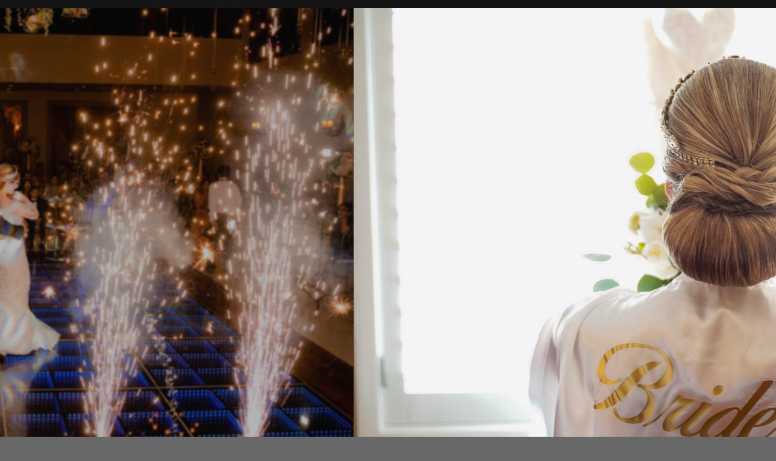

--- FILE ---
content_type: text/html; charset=UTF-8
request_url: https://roblezportiyo.com/
body_size: 64358
content:
<!DOCTYPE html>
<html class="d" lang="">
  <head>
    <meta charset="UTF-8" />
    <meta name="viewport" content="width=device-width, initial-scale=1" />
    <title>ROBLEZPORTIYO STUDIO | 2020</title>
      <link rel="icon" type="image/png" href="//static.showit.co/200/BJnuJ3EiQLih5YJuM68Q1Q/13427/rob-logo_ajuste.png" />
      <link rel="preconnect" href="https://static.showit.co" />
      <meta name="description" content="Roblezportiyo Studio - Fotografía y Video Profesional en México. Bodas, Quinceañeras, Familia y Niños, Bautizo y Comunión... ¡Cotiza ahora!" />
      <link rel="canonical" href="https://roblezportiyo.com" />
      <meta property="og:image" content="https://static.showit.co/1200/5Q3D_rnCTtG_TAmzUVPxbA/13427/rob-logo_ajustec.png" />
    <meta property="fb:app_id" content="890748284335744" />
    <!-- Meta Pixel Code -->
<script>
!function(f,b,e,v,n,t,s)
{if(f.fbq)return;n=f.fbq=function(){n.callMethod?
n.callMethod.apply(n,arguments):n.queue.push(arguments)};
if(!f._fbq)f._fbq=n;n.push=n;n.loaded=!0;n.version='2.0';
n.queue=[];t=b.createElement(e);t.async=!0;
t.src=v;s=b.getElementsByTagName(e)[0];
s.parentNode.insertBefore(t,s)}(window, document,'script',
'https://connect.facebook.net/en_US/fbevents.js');
fbq('init', '890748284335744');
fbq('track', 'PageView');
</script>
<noscript><img height="1" width="1" style="display:none" src="https://www.facebook.com/tr?id=890748284335744&amp;ev=PageView&amp;noscript=1"></noscript>
<!-- End Meta Pixel Code -->
    <link rel="preconnect" href="https://fonts.googleapis.com">
<link rel="preconnect" href="https://fonts.gstatic.com" crossorigin>
<link href="https://fonts.googleapis.com/css?family=Josefin+Sans:regular|Mrs+Saint+Delafield:regular|Josefin+Sans:600" rel="stylesheet" type="text/css"/>
    <script id="init_data" type="application/json">
      {"mobile":{"w":320,"bgColor":"colors-6","bgMediaType":"none","bgFillType":"color"},"desktop":{"w":1200,"bgColor":"colors-7","bgMediaType":"none","bgFillType":"color"},"sid":"wfbuxprcqzokbrrxdh4jgw","break":768,"assetURL":"//static.showit.co","contactFormId":"13427/3421","cfAction":"aHR0cHM6Ly9jbGllbnRzZXJ2aWNlLnNob3dpdC5jby9jb250YWN0Zm9ybQ==","sgAction":"aHR0cHM6Ly9jbGllbnRzZXJ2aWNlLnNob3dpdC5jby9zb2NpYWxncmlk","blockData":[{"slug":"menu-mobile","visible":"m","states":[],"d":{"h":81,"w":1200,"locking":{"side":"t"},"bgMediaType":"none","bgFillType":"color","bgColor":"colors-6:80"},"m":{"h":50,"w":320,"locking":{"side":"st"},"bgMediaType":"none","bgFillType":"color","bgColor":"colors-6"}},{"slug":"splash","visible":"a","states":[],"d":{"trIn":{"type":"none"},"nature":"wH","h":800,"trOut":{"type":"none","direction":"Left"},"stateTrIn":{"direction":"none","type":"fade","delay":0.25},"w":1200,"locking":{},"stateTrOut":{"direction":"none","type":"fade","delay":0.25},"bgMediaType":"image","bgImage":{"key":"92l5JtcvRqGWPz-bIOB7UA/13427/black_wall_2x.png","aspect_ratio":1.33333,"title":"black_wall_@2X","type":"asset"},"bgOpacity":20,"bgPos":"cm","bgScale":"cover","bgScroll":"p","bgFillType":"color","bgColor":"colors-6"},"m":{"w":320,"h":1,"bgMediaType":"none","bgFillType":"color","bgColor":"colors-6"}},{"slug":"splash-movil","visible":"m","states":[],"d":{"trIn":{"type":"none"},"h":1,"trOut":{"type":"none","direction":"Left"},"stateTrIn":{"direction":"none","type":"fade"},"w":1200,"locking":{},"stateTrOut":{"direction":"none","type":"fade"},"bgMediaType":"none","bgFillType":"color","bgColor":"colors-6"},"m":{"w":320,"h":518,"nature":"wH","bgMediaType":"image","bgImage":{"key":"92l5JtcvRqGWPz-bIOB7UA/13427/black_wall_2x.png","aspect_ratio":1.33333,"title":"black_wall_@2X","type":"asset"},"bgOpacity":20,"bgPos":"cm","bgScale":"cover","bgScroll":"p","bgFillType":"color","bgColor":"colors-6"}},{"slug":"menu","visible":"d","states":[],"d":{"trIn":{"type":"fade"},"h":120,"trOut":{"type":"fade"},"stateTrIn":{"type":"fade"},"w":1200,"locking":{"side":"sb"},"stateTrOut":{"type":"fade"},"bgMediaType":"image","bgImage":{"key":"92l5JtcvRqGWPz-bIOB7UA/13427/black_wall_2x.png","aspect_ratio":1.33333,"title":"black_wall_@2X","type":"asset"},"bgOpacity":30,"bgPos":"cm","bgScale":"cover","bgScroll":"p","bgFillType":"color","bgColor":"colors-6","tr":{"in":{"cl":"fadeIn","d":"0.5","dl":"0"},"out":{"cl":"fadeOut","d":"0.5","dl":"0"}}},"m":{"h":50,"w":320,"locking":{},"bgMediaType":"none","bgFillType":"color","bgColor":"colors-6"}},{"slug":"portfolio","visible":"d","states":[{"slug":"bodas","d":{"trIn":{"type":"fade","direction":"Right"},"trOut":{"type":"fade","direction":"Left"},"bgMediaType":"none","bgColor":"#000000:0","bgFillType":"color"},"m":{"bgMediaType":"none","bgColor":"#000000:0","bgFillType":"color"}},{"slug":"save-the-date","d":{"bgMediaType":"none","bgColor":"#000000:0","bgFillType":"color"},"m":{"bgMediaType":"none","bgColor":"#000000:0","bgFillType":"color"}},{"slug":"xv-s","d":{"bgMediaType":"none","bgColor":"#000000:0","bgFillType":"color"},"m":{"bgMediaType":"none","bgColor":"#000000:0","bgFillType":"color"}},{"slug":"familia","d":{"bgMediaType":"none","bgColor":"#000000:0","bgFillType":"color"},"m":{"bgMediaType":"none","bgColor":"#000000:0","bgFillType":"color"}},{"slug":"bautizo-comunion","d":{"bgMediaType":"none","bgColor":"#000000:0","bgFillType":"color"},"m":{"bgMediaType":"none","bgColor":"#000000:0","bgFillType":"color"}}],"d":{"hide":1,"trIn":{"type":"fade","direction":"none","duration":0.75},"nature":"dH","h":900,"trOut":{"type":"none","direction":"Left"},"stateTrIn":{"type":"fade","direction":"none","duration":1,"delay":0.25},"w":1200,"stateTrOut":{"type":"fade","direction":"none","duration":1,"delay":0.25},"bgMediaType":"image","bgImage":{"key":"92l5JtcvRqGWPz-bIOB7UA/13427/black_wall_2x.png","aspect_ratio":1.33333,"title":"black_wall_@2X","type":"asset"},"bgOpacity":50,"bgPos":"cm","bgScale":"cover","bgScroll":"p","bgFillType":"color","bgColor":"colors-6","tr":{"in":{"cl":"fadeIn","d":0.75,"dl":"0"}}},"m":{"w":320,"h":612,"bgMediaType":"none","bgFillType":"color","bgColor":"colors-1"},"stateTrans":[{"d":{"in":{"cl":"fadeIn","d":1,"dl":0.25,"od":"fadeIn"},"out":{"cl":"fadeOut","d":1,"dl":0.25,"od":"fadeOut"}},"m":{"in":{"cl":"fadeIn","d":"0.5","dl":"0","od":"fadeIn"},"out":{"cl":"fadeOut","d":"0.5","dl":"0","od":"fadeOut"}}},{"d":{"in":{"cl":"fadeIn","d":1,"dl":0.25,"od":"fadeIn"},"out":{"cl":"fadeOut","d":1,"dl":0.25,"od":"fadeOut"}},"m":{"in":{"cl":"fadeIn","d":"0.5","dl":"0","od":"fadeIn"},"out":{"cl":"fadeOut","d":"0.5","dl":"0","od":"fadeOut"}}},{"d":{"in":{"cl":"fadeIn","d":1,"dl":0.25,"od":"fadeIn"},"out":{"cl":"fadeOut","d":1,"dl":0.25,"od":"fadeOut"}},"m":{"in":{"cl":"fadeIn","d":"0.5","dl":"0","od":"fadeIn"},"out":{"cl":"fadeOut","d":"0.5","dl":"0","od":"fadeOut"}}},{"d":{"in":{"cl":"fadeIn","d":1,"dl":0.25,"od":"fadeIn"},"out":{"cl":"fadeOut","d":1,"dl":0.25,"od":"fadeOut"}},"m":{"in":{"cl":"fadeIn","d":"0.5","dl":"0","od":"fadeIn"},"out":{"cl":"fadeOut","d":"0.5","dl":"0","od":"fadeOut"}}},{"d":{"in":{"cl":"fadeIn","d":1,"dl":0.25,"od":"fadeIn"},"out":{"cl":"fadeOut","d":1,"dl":0.25,"od":"fadeOut"}},"m":{"in":{"cl":"fadeIn","d":"0.5","dl":"0","od":"fadeIn"},"out":{"cl":"fadeOut","d":"0.5","dl":"0","od":"fadeOut"}}}]},{"slug":"portfolio-movil","visible":"m","states":[{"slug":"bodas","d":{"trIn":{"type":"fade","direction":"Right"},"trOut":{"type":"fade","direction":"Left"},"bgMediaType":"none","bgColor":"#000000:0","bgFillType":"color"},"m":{"bgMediaType":"image","bgImage":{"key":"92l5JtcvRqGWPz-bIOB7UA/13427/black_wall_2x.png","aspect_ratio":1.33333,"title":"black_wall_@2X","type":"asset"},"bgOpacity":50,"bgPos":"cm","bgScale":"cover","bgScroll":"p","bgFillType":"color","bgColor":"colors-6"}},{"slug":"save-the-date","d":{"bgMediaType":"none","bgColor":"#000000:0","bgFillType":"color"},"m":{"bgMediaType":"none","bgColor":"#000000:0","bgFillType":"color"}},{"slug":"xv-s","d":{"bgMediaType":"none","bgColor":"#000000:0","bgFillType":"color"},"m":{"bgMediaType":"none","bgColor":"#000000:0","bgFillType":"color"}},{"slug":"familia","d":{"bgMediaType":"none","bgColor":"#000000:0","bgFillType":"color"},"m":{"bgMediaType":"none","bgColor":"#000000:0","bgFillType":"color"}},{"slug":"bautizo-comunion","d":{"bgMediaType":"none","bgColor":"#000000:0","bgFillType":"color"},"m":{"bgMediaType":"none","bgColor":"#000000:0","bgFillType":"color"}}],"d":{"hide":1,"trIn":{"type":"none","direction":"Right"},"h":1,"trOut":{"type":"none","direction":"Left"},"stateTrIn":{"type":"fade","direction":"none"},"w":1200,"stateTrOut":{"type":"fade","direction":"none"},"bgMediaType":"none","bgFillType":"color","bgColor":"colors-6"},"m":{"w":320,"h":535,"bgMediaType":"image","bgImage":{"key":"92l5JtcvRqGWPz-bIOB7UA/13427/black_wall_2x.png","aspect_ratio":1.33333,"title":"black_wall_@2X","type":"asset"},"bgOpacity":20,"bgPos":"cm","bgScale":"cover","bgScroll":"p","bgFillType":"color","bgColor":"colors-6"},"stateTrans":[{"d":{"in":{"cl":"fadeIn","d":"0.5","dl":"0","od":"fadeIn"},"out":{"cl":"fadeOut","d":"0.5","dl":"0","od":"fadeOut"}},"m":{"in":{"cl":"fadeIn","d":"0.5","dl":"0","od":"fadeIn"},"out":{"cl":"fadeOut","d":"0.5","dl":"0","od":"fadeOut"}}},{"d":{"in":{"cl":"fadeIn","d":"0.5","dl":"0","od":"fadeIn"},"out":{"cl":"fadeOut","d":"0.5","dl":"0","od":"fadeOut"}},"m":{"in":{"cl":"fadeIn","d":"0.5","dl":"0","od":"fadeIn"},"out":{"cl":"fadeOut","d":"0.5","dl":"0","od":"fadeOut"}}},{"d":{"in":{"cl":"fadeIn","d":"0.5","dl":"0","od":"fadeIn"},"out":{"cl":"fadeOut","d":"0.5","dl":"0","od":"fadeOut"}},"m":{"in":{"cl":"fadeIn","d":"0.5","dl":"0","od":"fadeIn"},"out":{"cl":"fadeOut","d":"0.5","dl":"0","od":"fadeOut"}}},{"d":{"in":{"cl":"fadeIn","d":"0.5","dl":"0","od":"fadeIn"},"out":{"cl":"fadeOut","d":"0.5","dl":"0","od":"fadeOut"}},"m":{"in":{"cl":"fadeIn","d":"0.5","dl":"0","od":"fadeIn"},"out":{"cl":"fadeOut","d":"0.5","dl":"0","od":"fadeOut"}}},{"d":{"in":{"cl":"fadeIn","d":"0.5","dl":"0","od":"fadeIn"},"out":{"cl":"fadeOut","d":"0.5","dl":"0","od":"fadeOut"}},"m":{"in":{"cl":"fadeIn","d":"0.5","dl":"0","od":"fadeIn"},"out":{"cl":"fadeOut","d":"0.5","dl":"0","od":"fadeOut"}}}]},{"slug":"video","visible":"a","states":[{"slug":"bodas","d":{"trIn":{"type":"fade","direction":"Right"},"trOut":{"type":"fade","direction":"Left"},"bgMediaType":"none","bgColor":"#000000:0","bgFillType":"color"},"m":{"bgMediaType":"image","bgImage":{"key":"92l5JtcvRqGWPz-bIOB7UA/13427/black_wall_2x.png","aspect_ratio":1.33333,"title":"black_wall_@2X","type":"asset"},"bgOpacity":50,"bgPos":"cm","bgScale":"cover","bgScroll":"p","bgFillType":"color","bgColor":"colors-6"}},{"slug":"m-a","d":{"bgMediaType":"none","bgColor":"#000000:0","bgFillType":"color"},"m":{"bgMediaType":"image","bgImage":{"key":"92l5JtcvRqGWPz-bIOB7UA/13427/black_wall_2x.png","aspect_ratio":1.33333,"title":"black_wall_@2X","type":"asset"},"bgOpacity":50,"bgPos":"cm","bgScale":"cover","bgScroll":"p","bgFillType":"color","bgColor":"#000000:0"}},{"slug":"c-d","d":{"bgMediaType":"none","bgColor":"#000000:0","bgFillType":"color"},"m":{"bgMediaType":"none","bgColor":"#000000:0","bgFillType":"color"}},{"slug":"e-f","d":{"bgMediaType":"none","bgColor":"#000000:0","bgFillType":"color"},"m":{"bgMediaType":"none","bgColor":"#000000:0","bgFillType":"color"}},{"slug":"save-the-date","d":{"bgMediaType":"none","bgColor":"#000000:0","bgFillType":"color"},"m":{"bgMediaType":"none","bgColor":"#000000:0","bgFillType":"color"}},{"slug":"c-a","d":{"bgMediaType":"none","bgColor":"#000000:0","bgFillType":"color"},"m":{"bgMediaType":"none","bgColor":"#000000:0","bgFillType":"color"}},{"slug":"xv-s","d":{"bgMediaType":"none","bgColor":"#000000:0","bgFillType":"color"},"m":{"bgMediaType":"none","bgColor":"#000000:0","bgFillType":"color"}},{"slug":"mayra","d":{"bgMediaType":"none","bgColor":"#000000:0","bgFillType":"color"},"m":{"bgMediaType":"none","bgColor":"#000000:0","bgFillType":"color"}},{"slug":"xvaleria","d":{"bgMediaType":"none","bgColor":"#000000:0","bgFillType":"color"},"m":{"bgMediaType":"none","bgColor":"#000000:0","bgFillType":"color"}},{"slug":"fernanda-xv","d":{"bgMediaType":"none","bgColor":"#000000:0","bgFillType":"color"},"m":{"bgMediaType":"none","bgColor":"#000000:0","bgFillType":"color"}}],"d":{"hide":1,"trIn":{"type":"none","direction":"Right"},"nature":"dH","h":900,"trOut":{"type":"none","direction":"Left"},"stateTrIn":{"direction":"none","type":"fade","duration":1,"delay":0.25},"w":1200,"stateTrOut":{"type":"fade","direction":"none","duration":1,"delay":0.25},"bgMediaType":"image","bgImage":{"key":"92l5JtcvRqGWPz-bIOB7UA/13427/black_wall_2x.png","aspect_ratio":1.33333,"title":"black_wall_@2X","type":"asset"},"bgOpacity":50,"bgPos":"cm","bgScale":"cover","bgScroll":"p","bgFillType":"color","bgColor":"colors-6"},"m":{"w":320,"h":535,"bgMediaType":"image","bgImage":{"key":"92l5JtcvRqGWPz-bIOB7UA/13427/black_wall_2x.png","aspect_ratio":1.33333,"title":"black_wall_@2X","type":"asset"},"bgOpacity":20,"bgPos":"cm","bgScale":"cover","bgScroll":"p","bgFillType":"color","bgColor":"colors-6"},"stateTrans":[{"d":{"in":{"cl":"fadeIn","d":1,"dl":0.25,"od":"fadeIn"},"out":{"cl":"fadeOut","d":1,"dl":0.25,"od":"fadeOut"}},"m":{"in":{"cl":"fadeIn","d":"0.5","dl":"0","od":"fadeIn"},"out":{"cl":"fadeOut","d":"0.5","dl":"0","od":"fadeOut"}}},{"d":{"in":{"cl":"fadeIn","d":1,"dl":0.25,"od":"fadeIn"},"out":{"cl":"fadeOut","d":1,"dl":0.25,"od":"fadeOut"}},"m":{"in":{"cl":"fadeIn","d":"0.5","dl":"0","od":"fadeIn"},"out":{"cl":"fadeOut","d":"0.5","dl":"0","od":"fadeOut"}}},{"d":{"in":{"cl":"fadeIn","d":1,"dl":0.25,"od":"fadeIn"},"out":{"cl":"fadeOut","d":1,"dl":0.25,"od":"fadeOut"}},"m":{"in":{"cl":"fadeIn","d":"0.5","dl":"0","od":"fadeIn"},"out":{"cl":"fadeOut","d":"0.5","dl":"0","od":"fadeOut"}}},{"d":{"in":{"cl":"fadeIn","d":1,"dl":0.25,"od":"fadeIn"},"out":{"cl":"fadeOut","d":1,"dl":0.25,"od":"fadeOut"}},"m":{"in":{"cl":"fadeIn","d":"0.5","dl":"0","od":"fadeIn"},"out":{"cl":"fadeOut","d":"0.5","dl":"0","od":"fadeOut"}}},{"d":{"in":{"cl":"fadeIn","d":1,"dl":0.25,"od":"fadeIn"},"out":{"cl":"fadeOut","d":1,"dl":0.25,"od":"fadeOut"}},"m":{"in":{"cl":"fadeIn","d":"0.5","dl":"0","od":"fadeIn"},"out":{"cl":"fadeOut","d":"0.5","dl":"0","od":"fadeOut"}}},{"d":{"in":{"cl":"fadeIn","d":1,"dl":0.25,"od":"fadeIn"},"out":{"cl":"fadeOut","d":1,"dl":0.25,"od":"fadeOut"}},"m":{"in":{"cl":"fadeIn","d":"0.5","dl":"0","od":"fadeIn"},"out":{"cl":"fadeOut","d":"0.5","dl":"0","od":"fadeOut"}}},{"d":{"in":{"cl":"fadeIn","d":1,"dl":0.25,"od":"fadeIn"},"out":{"cl":"fadeOut","d":1,"dl":0.25,"od":"fadeOut"}},"m":{"in":{"cl":"fadeIn","d":"0.5","dl":"0","od":"fadeIn"},"out":{"cl":"fadeOut","d":"0.5","dl":"0","od":"fadeOut"}}},{"d":{"in":{"cl":"fadeIn","d":1,"dl":0.25,"od":"fadeIn"},"out":{"cl":"fadeOut","d":1,"dl":0.25,"od":"fadeOut"}},"m":{"in":{"cl":"fadeIn","d":"0.5","dl":"0","od":"fadeIn"},"out":{"cl":"fadeOut","d":"0.5","dl":"0","od":"fadeOut"}}},{"d":{"in":{"cl":"fadeIn","d":1,"dl":0.25,"od":"fadeIn"},"out":{"cl":"fadeOut","d":1,"dl":0.25,"od":"fadeOut"}},"m":{"in":{"cl":"fadeIn","d":"0.5","dl":"0","od":"fadeIn"},"out":{"cl":"fadeOut","d":"0.5","dl":"0","od":"fadeOut"}}},{"d":{"in":{"cl":"fadeIn","d":1,"dl":0.25,"od":"fadeIn"},"out":{"cl":"fadeOut","d":1,"dl":0.25,"od":"fadeOut"}},"m":{"in":{"cl":"fadeIn","d":"0.5","dl":"0","od":"fadeIn"},"out":{"cl":"fadeOut","d":"0.5","dl":"0","od":"fadeOut"}}}]},{"slug":"contacto","visible":"d","states":[{"slug":"contacto","d":{"bgMediaType":"none","bgColor":"#000000:0","bgFillType":"color"},"m":{"bgMediaType":"none","bgColor":"#000000:0","bgFillType":"color"}},{"slug":"confirm-message","d":{"bgMediaType":"none","bgColor":"#000000:0","bgFillType":"color"},"m":{"bgMediaType":"none","bgColor":"#000000:0","bgFillType":"color"}}],"d":{"trIn":{"type":"fade","direction":"none","duration":1,"delay":0.5},"nature":"wH","h":850,"trOut":{"type":"fade"},"stateTrIn":{"type":"fade","direction":"none","duration":1,"delay":0.75},"w":1200,"locking":{"offset":0},"stateTrOut":{"type":"fade","direction":"none","duration":1,"delay":0.75},"bgMediaType":"none","bgFillType":"color","bgColor":"#FFFFFF","tr":{"in":{"cl":"fadeIn","d":1,"dl":0.5},"out":{"cl":"fadeOut","d":"0.5","dl":"0"}}},"m":{"h":914,"w":320,"bgMediaType":"none","bgFillType":"color","bgColor":"#FFFFFF"},"stateTrans":[{"d":{"in":{"cl":"fadeIn","d":1,"dl":0.75,"od":"fadeIn"},"out":{"cl":"fadeOut","d":1,"dl":0.75,"od":"fadeOut"}},"m":{"in":{"cl":"fadeIn","d":"0.5","dl":"0","od":"fadeIn"},"out":{"cl":"fadeOut","d":"0.5","dl":"0","od":"fadeOut"}}},{"d":{"in":{"cl":"fadeIn","d":1,"dl":0.75,"od":"fadeIn"},"out":{"cl":"fadeOut","d":1,"dl":0.75,"od":"fadeOut"}},"m":{"in":{"cl":"fadeIn","d":"0.5","dl":"0","od":"fadeIn"},"out":{"cl":"fadeOut","d":"0.5","dl":"0","od":"fadeOut"}}}]},{"slug":"contact-mob","visible":"m","states":[{"slug":"contact-form","d":{"bgMediaType":"none","bgColor":"#000000:0","bgFillType":"color"},"m":{"bgMediaType":"none","bgColor":"#000000:0","bgFillType":"color"}},{"slug":"confirm-message","d":{"bgMediaType":"none","bgColor":"#000000:0","bgFillType":"color"},"m":{"bgMediaType":"none","bgColor":"#000000:0","bgFillType":"color"}}],"d":{"w":1200,"h":400,"bgMediaType":"none","bgFillType":"color","bgColor":"#FFFFFF"},"m":{"w":320,"h":534,"bgMediaType":"none","bgFillType":"color","bgColor":"#FFFFFF"},"stateTrans":[{"d":{"in":{"cl":"fadeIn","d":"0.5","dl":"0","od":"fadeIn"},"out":{"cl":"fadeOut","d":"0.5","dl":"0","od":"fadeOut"}},"m":{"in":{"cl":"fadeIn","d":"0.5","dl":"0","od":"fadeIn"},"out":{"cl":"fadeOut","d":"0.5","dl":"0","od":"fadeOut"}}},{"d":{"in":{"cl":"fadeIn","d":"0.5","dl":"0","od":"fadeIn"},"out":{"cl":"fadeOut","d":"0.5","dl":"0","od":"fadeOut"}},"m":{"in":{"cl":"fadeIn","d":"0.5","dl":"0","od":"fadeIn"},"out":{"cl":"fadeOut","d":"0.5","dl":"0","od":"fadeOut"}}}]},{"slug":"new-canvas","visible":"a","states":[],"d":{"w":1200,"h":400,"bgMediaType":"none","bgFillType":"color","bgColor":"colors-6"},"m":{"w":320,"h":200,"bgFillType":"color","bgColor":"colors-6","bgMediaType":"none"}}],"elementData":[{"type":"text","visible":"a","id":"menu-mobile_0","blockId":"menu-mobile","m":{"x":218,"y":14,"w":72,"h":21,"a":0},"d":{"x":975,"y":27.5,"w":113,"h":26,"a":0}},{"type":"text","visible":"a","id":"menu-mobile_1","blockId":"menu-mobile","m":{"x":77,"y":14,"w":46,"h":21,"a":0},"d":{"x":860,"y":27.5,"w":113,"h":26,"a":0}},{"type":"text","visible":"a","id":"menu-mobile_2","blockId":"menu-mobile","m":{"x":20,"y":14,"w":43,"h":21,"a":0},"d":{"x":234,"y":27.5,"w":113,"h":26,"a":0}},{"type":"graphic","visible":"a","id":"menu-mobile_3","blockId":"menu-mobile","m":{"x":143,"y":8,"w":35,"h":35,"a":0},"d":{"x":542,"y":12,"w":57,"h":57,"a":0},"c":{"key":"a8i_jNcnSteZJT8WF2_hDA/13427/logo_w.png","aspect_ratio":1}},{"type":"gallery","visible":"d","id":"splash_0","blockId":"splash","m":{"x":1,"y":0,"w":319,"h":516,"a":0,"gs":{"t":"fit"},"g":{"aa":2.75,"preload":5,"dots":true}},"d":{"x":0,"y":13,"w":1200,"h":750,"a":0,"lockH":"s","lockV":"ts","g":{"aa":2.75,"dots":true}},"imgs":[{"key":"caB26B7ERFKOGR4I1afyLQ/13427/kvb_0605.jpg","ar":1.49971},{"key":"qIkuyPIJSE6uuMFhYaXzgg/13427/kvb_0018.jpg","ar":1.49971},{"key":"fHLDVhGETnCFOyErnUFLow/13427/kvb_0172.jpg","ar":0.66719},{"key":"e8HlLYHQTbmLCAALOTWdSg/13427/kvb_0198.jpg","ar":0.66667},{"key":"Oh2fV0wGRjiVUcaojvf2Hw/13427/kvb_0493.jpg","ar":0.66667},{"key":"IuWMu9abSeab3fs60Boonw/13427/feb_0315.jpg","ar":1.49927},{"key":"3-YtXFCsRtOZ_ohDoN4d6A/13427/feb_0510.jpg","ar":1.49927},{"key":"IOivYKJvRzqMjgNcmK-q5Q/13427/feb_0556.jpg","ar":1.49927},{"key":"NLHvPhyUSACJkycZUBvoOw/13427/feb_0625.jpg","ar":1.50367},{"key":"i4cxPI9QTLe75QUwBFT5og/13427/fxv_0076.jpg","ar":0.66667},{"key":"S69Y18YXSGumxPoIMPJdCA/13427/fxv_0077.jpg","ar":1.49971},{"key":"flXPESEnQDKml7GQsKKLHw/13427/vdo_0050.jpg","ar":1.49927},{"key":"eydHDs_TSO2ZiXnttqM6sg/13427/vdo_0032.jpg","ar":1.49927},{"key":"wBR1o1ZXRKCQEfXrSjzl8w/13427/fxv_0394.jpg","ar":0.66719},{"key":"X8PKBdx4QwqKK8MF5DoTqw/13427/fxv_0487.jpg","ar":0.6651},{"key":"hfSdzT4tQQ6XkmqSTst96A/13427/vdo_0061.jpg","ar":0.66667},{"key":"N-puwYhMQ_muCXNyjgEqZA/13427/vdo_0341.jpg","ar":1.49927},{"key":"RQNrEJYxTCuandOSae8LEw/13427/ma_0220.jpg","ar":1.49927},{"key":"OIRLJEywRxqoN0ue4e_5RQ/13427/ma_0228.jpg","ar":0.66732},{"key":"qplZgzlcQymJvqeTaIGodA/13427/ma_0473.jpg","ar":1.49927},{"key":"4zzBPsqfRyS_PVfVDWGbPA/13427/ma_0624.jpg","ar":1.50367}],"gal":"sliding","g":{"type":"filmstrip"},"ch":"1"},{"type":"icon","visible":"d","id":"splash_1","blockId":"splash","m":{"x":135,"y":-24,"w":50,"h":50,"a":0},"d":{"x":575,"y":775,"w":22,"h":26,"a":0,"o":90,"trIn":{"cl":"fadeInDown","d":0.75,"dl":0.25}}},{"type":"simple","visible":"m","id":"splash-movil_0","blockId":"splash-movil","m":{"x":25,"y":5,"w":270,"h":503,"a":0},"d":{"x":360,"y":0,"w":480,"h":0.4,"a":0}},{"type":"gallery","visible":"m","id":"splash-movil_1","blockId":"splash-movil","m":{"x":0,"y":0,"w":319,"h":516,"a":0,"gs":{"t":"fit"},"g":{"aa":2.75,"preload":5,"dots":true}},"d":{"x":10,"y":23,"w":1200,"h":724,"a":0,"lockH":"s","g":{"aa":4.35,"dots":true}},"imgs":[{"key":"yuJ1gz7VQOCzXgd2JykEwQ/13427/ma_0065.jpg","ar":0.71484},{"key":"7wSCT0VyScyzcfJsCf1Meg/13427/feb_0103.jpg","ar":0.66667},{"key":"OIRLJEywRxqoN0ue4e_5RQ/13427/ma_0228.jpg","ar":0.66732},{"key":"3_sPjzzeTgy7CnfJvkc3FQ/13427/feb_0289.jpg","ar":0.66536},{"key":"0hIthENlR7KFM-oMyWhYnQ/13427/kvb_0020.jpg","ar":0.66667},{"key":"e8HlLYHQTbmLCAALOTWdSg/13427/kvb_0198.jpg","ar":0.66667},{"key":"Oh2fV0wGRjiVUcaojvf2Hw/13427/kvb_0493.jpg","ar":0.66667},{"key":"WV1cNrgDQpmzJwg29-IGrw/13427/fxv_0025.jpg","ar":0.66667},{"key":"wBR1o1ZXRKCQEfXrSjzl8w/13427/fxv_0394.jpg","ar":0.66719},{"key":"hfSdzT4tQQ6XkmqSTst96A/13427/vdo_0061.jpg","ar":0.66667},{"key":"x-iROk4uR36QbkLL29EHRQ/13427/vdo_0362.jpg","ar":0.66667}],"gal":"sliding","g":{"type":"single-fit"},"ch":"1"},{"type":"text","visible":"d","id":"menu_0","blockId":"menu","m":{"x":53,"y":41,"w":83,"h":21,"a":0},"d":{"x":869,"y":48,"w":113,"h":26,"a":0,"trIn":{"cl":"fadeIn","d":1,"dl":0.5}},"pc":[{"type":"show","block":"contacto"},{"type":"hide","block":"splash"},{"type":"hide","block":"portfolio"},{"type":"hide","block":"video"}]},{"type":"text","visible":"d","id":"menu_1","blockId":"menu","m":{"x":63,"y":51,"w":83,"h":21,"a":0},"d":{"x":634,"y":48,"w":113,"h":26,"a":0,"trIn":{"cl":"fadeIn","d":1,"dl":0.5}},"pc":[{"type":"show","block":"video"},{"type":"hide","block":"splash"},{"type":"hide","block":"portfolio"},{"type":"hide","block":"contacto"}]},{"type":"text","visible":"d","id":"menu_2","blockId":"menu","m":{"x":53,"y":41,"w":83,"h":21,"a":0},"d":{"x":398,"y":48,"w":113,"h":26,"a":0,"trIn":{"cl":"fadeIn","d":1,"dl":0.5}},"pc":[{"type":"show","block":"portfolio"},{"type":"hide","block":"splash"},{"type":"hide","block":"video"},{"type":"hide","block":"contacto"}]},{"type":"graphic","visible":"d","id":"menu_3","blockId":"menu","m":{"x":143,"y":8,"w":35,"h":35,"a":0},"d":{"x":219,"y":32,"w":57,"h":57,"a":0,"trIn":{"cl":"fadeIn","d":1,"dl":0.25}},"pc":[{"type":"show","block":"contacto"},{"type":"hide","block":"portfolio"},{"type":"hide","block":"video"},{"type":"show","block":"splash"}],"c":{"key":"a8i_jNcnSteZJT8WF2_hDA/13427/logo_w.png","aspect_ratio":1}},{"type":"gallery","visible":"d","id":"portfolio_bodas_0","blockId":"portfolio","m":{"x":0,"y":167,"w":321,"h":440,"a":0,"g":{"aa":4.25,"dots":true}},"d":{"x":0,"y":190,"w":1200,"h":556,"a":0,"lockH":"s","g":{"aa":4.35,"preload":5,"dots":true}},"imgs":[{"key":"IAU0XOHFRlKt95cjqkFoqA/13427/kvb_0007.jpg","ar":1.49971},{"key":"dowuULSKSxqnVPbM_3MRqw/13427/kvb_0014.jpg","ar":1.49971},{"key":"qIkuyPIJSE6uuMFhYaXzgg/13427/kvb_0018.jpg","ar":1.49971},{"key":"0hIthENlR7KFM-oMyWhYnQ/13427/kvb_0020.jpg","ar":0.66667},{"key":"PIj5OspLSqeDd0EkI0yGoQ/13427/kvb_0022.jpg","ar":1.49971},{"key":"uvngtn32ShyZk-HgBRf_ew/13427/kvb_0024.jpg","ar":1.49971},{"key":"Lcv6_5nOStKe_Imo6cf17Q/13427/kvb_0040.jpg","ar":1.49971},{"key":"b4B3Ui0JSYuGZ1LFZtfFPQ/13427/kvb_0042.jpg","ar":1.49971},{"key":"AIG0x0DOS5mkrjmVGBIIQw/13427/kvb_0043.jpg","ar":1.49971},{"key":"pVwpyHfcRPG_ApUAuI-lVw/13427/kvb_0052.jpg","ar":1.49971},{"key":"7KMBL2OQQcq15c23J4nUGg/13427/kvb_0070.jpg","ar":1.49971},{"key":"fChFNresQzKDMIySJru86Q/13427/kvb_0080.jpg","ar":1.49971},{"key":"isen__5jRVGiUPgw9ob-mQ/13427/kvb_0082.jpg","ar":1.49971},{"key":"vbnaxgcbTAe5Hi0Rgjc71A/13427/kvb_0084.jpg","ar":1.49971},{"key":"YB1wTCCIQ0GRVZsXtXLUYg/13427/kvb_0093.jpg","ar":1.49971},{"key":"0TautxQuQAytjISkUI-vfg/13427/kvb_0099.jpg","ar":1.49971},{"key":"sAUA4rEfSFGpaZhDofPY6Q/13427/kvb_0101.jpg","ar":0.66667},{"key":"IRXu17XFTdyt1f-ZqpCIoQ/13427/kvb_0113.jpg","ar":1.49971},{"key":"7OPIA7PMRQiy7UTejlI3zw/13427/kvb_0115.jpg","ar":1.49971},{"key":"ErxHStoZSJqgCVkZsm3VTg/13427/kvb_0118.jpg","ar":1.49971},{"key":"JnDm_0QUQSKDJ1wqvjncaA/13427/kvb_0122.jpg","ar":1.49971},{"key":"0ZBfnVW0TKyWxeTcl_9HEw/13427/kvb_0125.jpg","ar":0.66667},{"key":"buSWIwf_QNKcjdUEZFr2Fg/13427/kvb_0164.jpg","ar":1.49971},{"key":"fHLDVhGETnCFOyErnUFLow/13427/kvb_0172.jpg","ar":0.66719},{"key":"FEIBA9E1QLeERPLS1HkPyA/13427/kvb_0183.jpg","ar":1.49971},{"key":"e8HlLYHQTbmLCAALOTWdSg/13427/kvb_0198.jpg","ar":0.66667},{"key":"jPyAbRq7SAm7zmfvAgUVng/13427/kvb_0225.jpg","ar":0.6651},{"key":"8FxynFz1QpKL7bgqITSJ9Q/13427/kvb_0240.jpg","ar":0.6651},{"key":"Hnx4jufMRteSrn57tWx_aQ/13427/kvb_0274.jpg","ar":1.50323},{"key":"LOnG6gYRS9qoyuwXKhp-_Q/13427/kvb_0282.jpg","ar":1.50323},{"key":"bDzm3mF9TdiBAGKtAU7SDA/13427/kvb_0341.jpg","ar":0.66667},{"key":"_npQxLO4T0SqheHMiBn0hQ/13427/kvb_0347.jpg","ar":1.49971},{"key":"DQaWMWK_TNaK29CIpIeL0Q/13427/kvb_0351.jpg","ar":1.49971},{"key":"4KSMnY6SS5GFyTUyYVhDmQ/13427/kvb_0366.jpg","ar":1.50323},{"key":"Z3CjTNKTQZKml89Q_6Ea9g/13427/kvb_0368.jpg","ar":1.50323},{"key":"PrYFmOWaTA2U4clZeBzdtw/13427/kvb_0377.jpg","ar":1.50323},{"key":"6ApQgKTVTH68djlniju9Hw/13427/kvb_0387.jpg","ar":1.50323},{"key":"1UKcIvQmTJCcKkLoLL0Q0g/13427/kvb_0388.jpg","ar":1.50411},{"key":"tq5mKAElQu289bHRM96rRg/13427/kvb_0395.jpg","ar":1.50323},{"key":"ogmeHdr_QrSsince99uJDA/13427/kvb_0396.jpg","ar":1.50323},{"key":"TzoVu9dySXqO92CrNSdmIw/13427/kvb_0471.jpg","ar":1.49971},{"key":"7eqzuVIwScm8gKu9tooXDw/13427/kvb_0478.jpg","ar":1.49971},{"key":"JtBtcEhJTy6r_KbqLg9QrQ/13427/kvb_0485.jpg","ar":1.49971},{"key":"Oh2fV0wGRjiVUcaojvf2Hw/13427/kvb_0493.jpg","ar":0.66667},{"key":"mZ-RNH6pQXinEN5VK6gK6Q/13427/kvb_0507.jpg","ar":0.66667},{"key":"at2q0RUpR665AG3JjMAiKw/13427/kvb_0560.jpg","ar":1.49971},{"key":"1XJ5kitmT6qznA1TFT3F7g/13427/kvb_0561.jpg","ar":1.49971},{"key":"5wP1u4KATiaZSfpSuSw3tg/13427/kvb_0577.jpg","ar":1.49883},{"key":"5aIGrr4_Tnigjm67sHSPOQ/13427/kvb_0583.jpg","ar":1.49971},{"key":"STRND4ZPSYGnEAwqIG5yiw/13427/kvb_0593.jpg","ar":1.49883},{"key":"OynFamvjQ4unkTw7B9hjDg/13427/kvb_0600.jpg","ar":1.49883},{"key":"caB26B7ERFKOGR4I1afyLQ/13427/kvb_0605.jpg","ar":1.49971},{"key":"YNt6M8WFSC-62rWvxnqS9A/13427/kvb_0609.jpg","ar":1.49971},{"key":"Cp5g5crBQjS5VuwDn5Zo8w/13427/kvb_0671.jpg","ar":1.49971},{"key":"1Ib20gGsSoyTwW9-cMFavQ/13427/kvb_0777.jpg","ar":1.49971},{"key":"Zi1xhOkdTFG6D8ZM8jH2Tg/13427/kvb_0788.jpg","ar":1.49971},{"key":"61q0m8KuQs6D4qtxa1lfPw/13427/kvb_0824.jpg","ar":1.39738},{"key":"79mR0xfuS62CXh-ws8LVHg/13427/kvb_0831.jpg","ar":1.49971},{"key":"njW5aE6KQvaOimZdyatVxg/13427/kvb_0840.jpg","ar":1.49883},{"key":"kMqjlnTuTx2Rj5PzcAYt_Q/13427/kvb_0854.jpg","ar":1.49883},{"key":"rGwLZqg-RZK3HHivBLynDw/13427/kvb_0873.jpg","ar":1.49883},{"key":"39-TF7jTSi2xMSG80m5nPQ/13427/feb_0113.jpg","ar":1.49927},{"key":"Zqkl4oujQ_ulP0CWVDN8RA/13427/feb_0117.jpg","ar":1.49927},{"key":"w8Z7mUeET4CChfF_MlIAjg/13427/feb_0121.jpg","ar":1.49927},{"key":"Hgj3H-1USYuewqVBItGjwA/13427/feb_0131.jpg","ar":1.49927},{"key":"6xBEkaZOSWy86PLG_J4qqg/13427/feb_0134.jpg","ar":1.49927},{"key":"sMVlOMbiQ7GAfW-5CKBD9g/13427/feb_0136.jpg","ar":1.49927},{"key":"86MxgVTzTMKIa3f2Jw-7Dw/13427/feb_0169.jpg","ar":1.50367},{"key":"sY_CwRaMQu-_PRofyBF22w/13427/feb_0193.jpg","ar":1.50367},{"key":"Ac5d10WySpWrf94lvQOaLw/13427/feb_0203.jpg","ar":1.50367},{"key":"06ujbPFbQjWl1L6xGmEsSA/13427/feb_0215.jpg","ar":1.50367},{"key":"dcaLyE6wS26aOCgg6FHOTQ/13427/feb_0233.jpg","ar":1.50367},{"key":"B8jJHVWBS62LxYrBPNNuQQ/13427/feb_0240.jpg","ar":1.50367},{"key":"FDhNlk-QTcGW0rsxF1jgUA/13427/feb_0242.jpg","ar":0.66536},{"key":"s7RoTmD-TmifA6CD3fMPww/13427/feb_0245.jpg","ar":1.50367},{"key":"Iluoe3zsQJmeLzp-OY1Xpg/13427/feb_0255.jpg","ar":0.66536},{"key":"e6qSI1pwQVGJpmNNkh0LIg/13427/feb_0268.jpg","ar":1.50367},{"key":"3_sPjzzeTgy7CnfJvkc3FQ/13427/feb_0289.jpg","ar":0.66536},{"key":"rEGz-i42QyyKVfsEJ9rKkg/13427/feb_0301.jpg","ar":0.66667},{"key":"FFBa7P-pR02QCtqliIv9pg/13427/feb_0309.jpg","ar":1.49927},{"key":"IuWMu9abSeab3fs60Boonw/13427/feb_0315.jpg","ar":1.49927},{"key":"pe59QxXITnar2p4KqysUMg/13427/feb_0318.jpg","ar":1.49927},{"key":"84a4eXN4TamSQA9cjHDzUg/13427/feb_0321.jpg","ar":1.49927},{"key":"2VFSvMcjQWqjsAKxikP6QA/13427/feb_0328.jpg","ar":1.49927},{"key":"VJE2WwpvTNGXAZNNQ1UEdQ/13427/feb_0332.jpg","ar":1.49927},{"key":"tt2r0KPaTCai_I6QHKyVGA/13427/feb_0342.jpg","ar":1.50367},{"key":"HpyVtvTmTq6YBQGp0HqP5w/13427/feb_0359.jpg","ar":1.50367},{"key":"5Cq9IdnBSvaWX3xHLNmnWg/13427/feb_0384.jpg","ar":1.50367},{"key":"JoNKIFQ7R4iHjogttM-4kg/13427/feb_0389.jpg","ar":1.50367},{"key":"ZRwp5olPQwaULLnWYNK_1A/13427/feb_0414.jpg","ar":1.50367},{"key":"K36FR2JGR4ueznPZBHqMHw/13427/feb_0442.jpg","ar":1.50367},{"key":"3C7MwRw3SVGPsvrVuD1pXA/13427/feb_0449.jpg","ar":1.50367},{"key":"BAv3BhDgQ5-03r4Y1YYkLw/13427/feb_0502.jpg","ar":1.50367},{"key":"p-e5GpxkRGWE0QMwfLiAZg/13427/feb_0505.jpg","ar":1.50367},{"key":"3-YtXFCsRtOZ_ohDoN4d6A/13427/feb_0510.jpg","ar":1.49927},{"key":"YWMub4jtRXmnRE_UqBtqgg/13427/feb_0513.jpg","ar":1.49927},{"key":"yRmt9u9zR3yx4xiBL5b7rA/13427/feb_0515.jpg","ar":0.66667},{"key":"lhuro1CgRUiofataCg_w4w/13427/feb_0518.jpg","ar":1.49927},{"key":"2kYl3TI9Tj-985RnwJncnA/13427/feb_0518.jpg","ar":1.49927},{"key":"4LjYuEGVR_yDofH6C1L0mA/13427/feb_0528.jpg","ar":1.49927},{"key":"A9t0Xr6cTfuxNy3DYLuQOQ/13427/feb_0534.jpg","ar":1.49927},{"key":"-vlDPaO9TXeuA38dC_lv4w/13427/feb_0542.jpg","ar":1.49927},{"key":"0eqltsQJRyWuULk2Gk51UQ/13427/feb_0546.jpg","ar":1.49927},{"key":"IOivYKJvRzqMjgNcmK-q5Q/13427/feb_0556.jpg","ar":1.49927},{"key":"RrGdKsi-SqSvTokDliKjyg/13427/feb_0578.jpg","ar":1.49927},{"key":"EEwGOVvmTsSzUxzpsh5xYA/13427/feb_0587.jpg","ar":1.50257},{"key":"PaVmYuE7S8e3GiMSfuPr8A/13427/feb_0596.jpg","ar":1.50367},{"key":"r178G6teTKSrv9rKGDwQ9Q/13427/feb_0614.jpg","ar":1.50367},{"key":"NLHvPhyUSACJkycZUBvoOw/13427/feb_0625.jpg","ar":1.50367},{"key":"Qq_2Nsq1Tpa-MCcD0VL4kQ/13427/feb_0658.jpg","ar":1.50367},{"key":"ykC1vBmyTMeO_jRMaznKug/13427/feb_0666.jpg","ar":1.50367},{"key":"VjCPm2iKRXCsIZRe-YqY7g/13427/feb_0724.jpg","ar":1.50367},{"key":"yTokm8viTbCckT5DDDNc5A/13427/feb_0728.jpg","ar":0.66536},{"key":"9H9IOizOQqGqO9ou3aZz_g/13427/feb_0758.jpg","ar":1.50367},{"key":"M5c1Nz8dRb-_WfG_JASxCQ/13427/feb_0852.jpg","ar":1.50367},{"key":"eAEqZC7NRO-6sB1LfnIfGA/13427/feb_0905.jpg","ar":1.49927},{"key":"LKbmu1f-SMuUzkmTWHR7eQ/13427/feb_0912.jpg","ar":1.50367},{"key":"glb5_-kRSYeR2Q7EPtsZ5Q/13427/feb_0922.jpg","ar":0.66536},{"key":"rOyuKjAsQUCwzFNXBCBVHg/13427/feb_0977.jpg","ar":1.50367},{"key":"GKgksuQlR6iTgtHmdAjWHg/13427/feb_0985.jpg","ar":1.50367}],"gal":"sliding","g":{"type":"single-fit"},"ch":1},{"type":"text","visible":"d","id":"portfolio_bodas_1","blockId":"portfolio","m":{"x":107,"y":112,"w":106,"h":20,"a":0},"d":{"x":529,"y":136,"w":142.79999999999998,"h":34,"a":0}},{"type":"gallery","visible":"d","id":"portfolio_save-the-date_0","blockId":"portfolio","m":{"x":0,"y":158,"w":321,"h":440,"a":0,"g":{"aa":4.25,"dots":true}},"d":{"x":0,"y":190,"w":1199,"h":556,"a":0,"lockH":"s","g":{"aa":4.35,"dots":true}},"imgs":[{"key":"bfBGnfh2QKmHfZoNU1juAg/13427/feb_0039.jpg","ar":0.66667},{"key":"DsDeAMudT9mEr20ZnHQJ0Q/13427/feb_0045.jpg","ar":1.49927},{"key":"wciOb71AQ9i26UivJH32mg/13427/feb_0068.jpg","ar":1.49927},{"key":"OjKz0A2OQ56EwDnPT9wvpA/13427/feb_0072.jpg","ar":0.66667},{"key":"7wSCT0VyScyzcfJsCf1Meg/13427/feb_0103.jpg","ar":0.66667},{"key":"rPQeHZ2DQ_-SSmmZ55QtHA/13427/aeb_0005.jpg","ar":0.66667},{"key":"Xhtz-AZJR5Ge7EQ8LQxziA/13427/aeb_0029.jpg","ar":1.43177},{"key":"0I64wysbTHK2mk-epdRPOQ/13427/aeb_0051.jpg","ar":1.49883},{"key":"Xkl5k14gSluuIpCnrFCymg/13427/aeb_0061.jpg","ar":1.49883},{"key":"Nl_zVzHwS1m68WsGf6fmDA/13427/aeb_0063.jpg","ar":1.49883},{"key":"20gyylehSaiUuoaVgBZx3Q/13427/aeb_0097su.jpg","ar":1.49883},{"key":"5YCJ36XrQl688TCjtMNF5Q/13427/aeb_0150.jpg","ar":1.45455},{"key":"Iu5S04cfRYGE-5yZTHaPFw/13427/dfb_0023.jpg","ar":1.49883},{"key":"cSKYctWTQNma6IUz4IYH6Q/13427/dfb_0042.jpg","ar":1.49883},{"key":"o5iIBujlQe2J41AgJAp3ug/13427/dfb_0121.jpg","ar":0.66667},{"key":"TCipk95_TOuW_bzgZicHkQ/13427/dfb_0141stq.jpg","ar":1.49883}],"gal":"sliding","g":{"type":"single-fit"},"ch":1},{"type":"text","visible":"d","id":"portfolio_save-the-date_1","blockId":"portfolio","m":{"x":83,"y":113,"w":155,"h":17,"a":0},"d":{"x":408,"y":136,"w":396,"h":38,"a":0}},{"type":"gallery","visible":"d","id":"portfolio_xv-s_0","blockId":"portfolio","m":{"x":0,"y":151,"w":321,"h":440,"a":0,"g":{"aa":4.25,"dots":true}},"d":{"x":2,"y":190,"w":1199,"h":556,"a":0,"lockH":"s","g":{"aa":4.35,"dots":true}},"imgs":[{"key":"lbmHzD1gQha2I_5c8j530w/13427/fxv_0007.jpg","ar":1.49971},{"key":"WV1cNrgDQpmzJwg29-IGrw/13427/fxv_0025.jpg","ar":0.66667},{"key":"p66HXBoxTc66g1RaMzsQeA/13427/fxv_0034.jpg","ar":0.66667},{"key":"57lyJwz9TEmyO6JxSU1XsA/13427/fxv_0036.jpg","ar":0.66667},{"key":"p8THxMKFSTWv4HE6t0Bmcw/13427/fxv_0046.jpg","ar":1.49971},{"key":"z18vPNI4S9KSLQSrLrDVkQ/13427/fxv_0075.jpg","ar":0.66667},{"key":"i4cxPI9QTLe75QUwBFT5og/13427/fxv_0076.jpg","ar":0.66667},{"key":"S69Y18YXSGumxPoIMPJdCA/13427/fxv_0077.jpg","ar":1.49971},{"key":"pMPPuSrARR-zbL_xpF0EwA/13427/fxv_0084.jpg","ar":1.49971},{"key":"xjlR3wHBQ9SzTCPjrjckOg/13427/fxv_0093.jpg","ar":0.6651},{"key":"YiHaQ2ThQGOQlyW6PQeCzA/13427/fxv_0095.jpg","ar":1.50323},{"key":"PiTeVmyLRU67oFjcGLXrOw/13427/fxv_0105.jpg","ar":0.6651},{"key":"i_C8uOd_R8WbXThFGppM4w/13427/fxv_0112.jpg","ar":1.50323},{"key":"BJzroxM8QNu6vWYyCBv7xA/13427/fxv_0125.jpg","ar":1.50323},{"key":"HiUR0rsCRPSgTOJpUzbSJQ/13427/fxv_0133.jpg","ar":1.50323},{"key":"cqgfzxBRSKiBH8qwz6R3yg/13427/fxv_0134.jpg","ar":1.50323},{"key":"sBlRVA_VRZyvJBNhfR8zyg/13427/fxv_0145.jpg","ar":1.50323},{"key":"AA3MHrVvSJ-bW6ChGaNlxQ/13427/fxv_0151.jpg","ar":1.50323},{"key":"ohlVivLVQ5KdlhH2IWOCfQ/13427/fxv_0155.jpg","ar":1.50323},{"key":"sy2VVX4rQ_y15CHEi_gTJA/13427/fxv_0159.jpg","ar":0.6651},{"key":"qXZTeq9eT_2gtZem7E8eAQ/13427/fxv_0182.jpg","ar":1.50323},{"key":"ANweUHExQkWFAYySQYbRQg/13427/fxv_0187.jpg","ar":1.50323},{"key":"3e9Glv9kTH6iohz9UiCkmQ/13427/fxv_0188.jpg","ar":0.6651},{"key":"R99E295VS66K6SqEJGDcww/13427/fxv_0195.jpg","ar":1.50323},{"key":"htYdmcfZSjyZQHC7VfE4mQ/13427/fxv_0225.jpg","ar":0.6651},{"key":"GjgizBAnQYCmbPeEKilBEw/13427/fxv_0246.jpg","ar":1.50323},{"key":"Cewe6j36TausGExCsQuFGw/13427/fxv_0263.jpg","ar":1.50323},{"key":"VIjC1oQ7SCq4Dlg3BdOaTA/13427/fxv_0312.jpg","ar":1.50323},{"key":"jZb7dNzeTSGNBdtSu9pziQ/13427/fxv_0314.jpg","ar":1.50323},{"key":"Wjo1OwdUSDOqI-bmy1Pi6A/13427/fxv_0326.jpg","ar":1.49971},{"key":"c9EeNNEQS7qJdCNJZdYI5A/13427/fxv_0366.jpg","ar":1.49971},{"key":"8LZ8UjZ2QXiPoCWVFGfHyQ/13427/fxv_0389.jpg","ar":1.49971},{"key":"wBR1o1ZXRKCQEfXrSjzl8w/13427/fxv_0394.jpg","ar":0.66719},{"key":"igYU3j1bRDmF4hqXWwTMvA/13427/fxv_0397.jpg","ar":1.49971},{"key":"xeRfAu1hRHmU-HRSKgvIcg/13427/fxv_0400.jpg","ar":0.66719},{"key":"hbFEzItqTnuVqwnaRWvC6g/13427/fxv_0402.jpg","ar":1.49971},{"key":"XQ2EHu4kRUGLN8RjG3UvPg/13427/fxv_0404.jpg","ar":1.49971},{"key":"GKfaR8hZT0qwrOmSuMZiCw/13427/fxv_0416.jpg","ar":1.49971},{"key":"pOwLzsEXRH6yxjZ_vUTP7g/13427/fxv_0421.jpg","ar":1.49971},{"key":"DW5_O9PoR2yIdHnGeqEsRg/13427/fxv_0427.jpg","ar":1.50323},{"key":"C6J0m3FTSh6zZB2FH3HAGw/13427/fxv_0438.jpg","ar":1.50323},{"key":"9SKhV6muTm69rJY9TVE_UA/13427/fxv_0461.jpg","ar":0.6651},{"key":"X8PKBdx4QwqKK8MF5DoTqw/13427/fxv_0487.jpg","ar":0.6651},{"key":"otxY2kOGTseEc6CQc5Yczw/13427/fxv_0517.jpg","ar":1.50411},{"key":"ZBnL87zPQbat1AkJVCL06A/13427/fxv_0538.jpg","ar":1.50323},{"key":"hFLtzxmQQ2-eNPizQPghXw/13427/fxv_0553.jpg","ar":1.50323},{"key":"zuwosBLsQbqcMv7YrQpRww/13427/fxv_0627.jpg","ar":1.50323},{"key":"qTb2NkrOTRmyw5wnDT8S4w/13427/fxv_0628.jpg","ar":1.50323},{"key":"KfisUOupRzeJIDrdY-j2lQ/13427/fxv_0674.jpg","ar":1.50323},{"key":"s6ELMnUMTRKQ3CHE66sAXA/13427/fxv_0680.jpg","ar":1.50323},{"key":"7ykSS2CkTaCpvMPUG-S1bQ/13427/fxv_0685.jpg","ar":1.50323},{"key":"2mrSEPjhSimyk7TYGfCIbQ/13427/fxv_0767.jpg","ar":1.50323},{"key":"5WIekObgRqq9TLoILDnrog/13427/fxv_0798.jpg","ar":1.50323},{"key":"oEj5SdVtREG3Ln7YjcsUFg/13427/fxv_0799.jpg","ar":1.50323},{"key":"XQw5ZKbLRvOEUxCMKK1K0Q/13427/fxv_0824.jpg","ar":1.50323},{"key":"j-m1VCK8R02dlwmNWzvIHQ/13427/vdo_0001.jpg","ar":1.49927},{"key":"q8WZN2E-SnWCruD2X-ADHg/13427/vdo_0005.jpg","ar":1.49927},{"key":"Jpa6gDiuSUephXAPehIkZA/13427/vdo_0016.jpg","ar":1.49927},{"key":"FY-MLcH4Qkuxu2kG0QHcrQ/13427/vdo_0024.jpg","ar":1.49927},{"key":"eydHDs_TSO2ZiXnttqM6sg/13427/vdo_0032.jpg","ar":1.49927},{"key":"flXPESEnQDKml7GQsKKLHw/13427/vdo_0050.jpg","ar":1.49927},{"key":"cbROGewBQI-ej0EsTj5kxg/13427/vdo_0052.jpg","ar":1.49927},{"key":"hfSdzT4tQQ6XkmqSTst96A/13427/vdo_0061.jpg","ar":0.66667},{"key":"eKttIeJERRyMPLVmMdNMqg/13427/vdo_0070.jpg","ar":1.49927},{"key":"27DysrqYQy-OHMtcux4Ecg/13427/vdo_0088.jpg","ar":0.66667},{"key":"2xypClj1S6iS99XqjGb_Rg/13427/vdo_0099.jpg","ar":0.66667},{"key":"oZYaC4FMQHemFQmDwBydkQ/13427/vdo_0108.jpg","ar":0.66667},{"key":"sfJuikZjQkGiRwJ-AUl0EA/13427/vdo_0125.jpg","ar":1.49927},{"key":"i9IuFxqIRQK5ASs1dhdMcw/13427/vdo_0153.jpg","ar":0.66667},{"key":"wuo6YxvnQWivjlspTtEmYg/13427/vdo_0194.jpg","ar":1.49927},{"key":"YKzhWGpTTP-8LoNqW8vEVQ/13427/vdo_0210.jpg","ar":0.66667},{"key":"Zbuh6HaxQTKcc3mUeA09IA/13427/vdo_0292.jpg","ar":1.49927},{"key":"aV7EDFh2QkmXDmPrkTNr7g/13427/vdo_0331.jpg","ar":1.49927},{"key":"N-puwYhMQ_muCXNyjgEqZA/13427/vdo_0341.jpg","ar":1.49927},{"key":"l7V3TumIROGP1QRoDNhK9Q/13427/vdo_0348.jpg","ar":1.49927},{"key":"Z2TR8kYmQnuI_D9o2tW6Zw/13427/vdo_0357.jpg","ar":1.49927},{"key":"hLJVaArFRR-VJ6B4v5U-PA/13427/vdo_0360.jpg","ar":0.66667},{"key":"x-iROk4uR36QbkLL29EHRQ/13427/vdo_0362.jpg","ar":0.66667},{"key":"AOfS7idnSsGBFvwfTTwSJQ/13427/vdo_0365.jpg","ar":0.66667},{"key":"W4GTMGzkTnak0oN79atmzw/13427/vdo_0389.jpg","ar":1.49927},{"key":"VBbNTn92SNeJ9eYRfVRi4g/13427/vdo_0401.jpg","ar":1.49927},{"key":"cP7PVGO0TIyIIczRW5KCEQ/13427/vdo_0568.jpg","ar":1.49927},{"key":"E-lIuy1nTJuwMfZEtrXyzA/13427/vdo_0596.jpg","ar":1.49927},{"key":"wCytUHzAQVmYHOm-4e783Q/13427/vdo_0610.jpg","ar":1.49927},{"key":"Oun-Qtf6QXOtmF0hcPF-8A/13427/vdo_0649.jpg","ar":1.49927},{"key":"5yjgOhN5TkCJoWm1F0AOkA/13427/vdo_0691.jpg","ar":1.49927},{"key":"qNFS61Q4Q5aN8jCQ7cbwNQ/13427/vdo_0697.jpg","ar":1.49927},{"key":"nMfX4MgkTWGJCqE7fAsFBA/13427/vdo_0735.jpg","ar":1.49927},{"key":"_eLmVFeCRwW51jmpdU6AGA/13427/vdo_0761.jpg","ar":1.49927}],"gal":"sliding","g":{"type":"single-fit"},"ch":1},{"type":"text","visible":"d","id":"portfolio_xv-s_1","blockId":"portfolio","m":{"x":77,"y":113,"w":167,"h":18,"a":0},"d":{"x":451,"y":136,"w":298,"h":34,"a":0}},{"type":"gallery","visible":"d","id":"portfolio_familia_0","blockId":"portfolio","m":{"x":0,"y":151,"w":321,"h":440,"a":0,"g":{"aa":4.25,"dots":true}},"d":{"x":2,"y":190,"w":1199,"h":556,"a":0,"lockH":"s","g":{"aa":4.35,"dots":true}},"imgs":[{"key":"sYgwk_AzT8m4wZ2XFoD-zw/13427/aap_0002.jpg","ar":0.71441},{"key":"YMWQmtJiRXepr5Y2rPy1JQ/13427/aap_0006fs.jpg","ar":1.49976},{"key":"z_zyZOL7T--wIRAnqoeknw/13427/aap_0011bw.jpg","ar":1.5},{"key":"u_rGZqHjT3qcumMLL0L-5w/13427/aap_0023.jpg","ar":0.66667},{"key":"xvebDn_3QfKC4In5cUIAzQ/13427/abs_0001.jpg","ar":1.5},{"key":"UyWTPL6PQZSxHEXUEEAOng/13427/abs_0004fs.jpg","ar":1.5003},{"key":"OB4EKa-2R_i3BO5VsSM5-A/13427/abs_0007bw.jpg","ar":1.49982},{"key":"fk_BPjMRTmelfEstZJoufQ/13427/abs_0022ink.jpg","ar":0.66667},{"key":"6X5F0xnBSr2AQ75gU3c2Kw/13427/abs_0032stq.jpg","ar":0.66678},{"key":"6GXSv7RqSEWYzinCnMnkVg/13427/abs_0036fs.jpg","ar":1.5},{"key":"BZeaRIhaTaeR7-dEroJ0bQ/13427/abs_0040bw.jpg","ar":1.49966},{"key":"SsvL6kxpSA66CMjctZr40w/13427/abs_0056.jpg","ar":0.66676},{"key":"bhFPUAPpS4-P_iVtwse_lw/13427/abs_0067.jpg","ar":0.66667},{"key":"md2bDlo5SPi5etf0SuoBYA/13427/abs_0075mg.jpg","ar":0.66667},{"key":"di6Mw-TWQ-Ot52ox_ocFXg/13427/abs_0077.jpg","ar":1.5},{"key":"VyTxiyjAQJKWrnYKY2IrNw/13427/abs_0083.jpg","ar":0.66667},{"key":"wp2Lps8YST2-U5tuavkDow/13427/aos_0005.jpg","ar":0.67708},{"key":"HJ11w6fPQkm1bq1fB0mwMQ/13427/aos_0010bw.jpg","ar":1.50023},{"key":"SH6knf0DRDSWu8BFOinrQQ/13427/brp_0007fs.jpg","ar":1.5},{"key":"Y6mI5xCWSTeJ3R-m0h3G1Q/13427/brp_0012.jpg","ar":1.5},{"key":"8b26N2iZQSmpsvVissislg/13427/brp_0022bw.jpg","ar":0.66667},{"key":"CRBgm-mGQAK9mfUal9oH9Q/13427/brp_0036sep.jpg","ar":0.66667},{"key":"0prlytGcQsOeis-oPADqPg/13427/crp_0013hc.jpg","ar":0.71429},{"key":"xQo12RC8R6Ky-Ie107NdFg/13427/crp_0016jc.jpg","ar":0.66667},{"key":"NhGVwqd9Rlmqv04puwhvTQ/13427/flv_0001.jpg","ar":0.66667},{"key":"fvtquf--SkGw25JSMBQRew/13427/flv_0005bw.jpg","ar":0.66667},{"key":"OscgtOV-R7q1tU30X2MbBw/13427/flv_0013.jpg","ar":1.5},{"key":"iyrBn1UWRMm2nhtZXLsd9w/13427/flv_0019.jpg","ar":1.5},{"key":"IKAZju5CQo62ViB1dCA3Hw/13427/fy_0001hc.jpg","ar":0.66667},{"key":"lNl-ek_qQSe-P0KyB42K_g/13427/fy_0007bwc.jpg","ar":0.66667},{"key":"jgZiU6KAS6KLxI1wLDUH_w/13427/fy_0024bwc.jpg","ar":1.5},{"key":"8rieC3ImS2ecIuhKdDg1Tw/13427/fy_0034na.jpg","ar":1.5},{"key":"pgkGTaMySXW0Lq5Ml02elg/13427/gfp_0010.jpg","ar":1.5},{"key":"pCRm5tr6RP6Zmpv1rQdUgg/13427/gfp_0012bw.jpg","ar":0.66667},{"key":"XjdrtyfMSjafy5i4msZVCA/13427/ghp_0005fs.jpg","ar":0.66667},{"key":"YA8Ri-ijTw68Jb7r6MgdnQ/13427/ghp_0013bwc.jpg","ar":1.5},{"key":"36TfPO9BSLWm0vmABkCVfg/13427/iks_0020bw.jpg","ar":1.39972},{"key":"JmgtWTe4Sqmy0XdHSBcsAg/13427/iks_0025.jpg","ar":1.5},{"key":"Mzn3eSPcTuueUImeIniKPA/13427/iks_0045bw.jpg","ar":1.50021},{"key":"0A8n_6_WTLiiI1LU3NyXvg/13427/ilf_0028st.jpg","ar":1.5},{"key":"PA09Y2Q3Q4KgOwhdzFGRyA/13427/kgp_0002bw.jpg","ar":0.66667},{"key":"aavtsttdT9-Z7lZrWkSlCQ/13427/map_0001.jpg","ar":0.66667},{"key":"AK7IVEzgShyDurHw0mnXAA/13427/map_0013st.jpg","ar":1.5},{"key":"ZRGkaJUkRyi1nFHDBwvr-Q/13427/rrp_0015bwc.jpg","ar":1.5},{"key":"QNsSv0c-RFmi-sbWdogd7Q/13427/scs_0028.jpg","ar":1.5},{"key":"IgRxTaX7QeeiOtzFreMxig/13427/sfa_0006.jpg","ar":1.5},{"key":"nn2uvxHmRh6YwsnQR7P8HA/13427/srs_0001.jpg","ar":0.66667},{"key":"Ca43kCiVT7iiVfccTorZow/13427/srs_0009bw.jpg","ar":1.5},{"key":"M-wjGmYxRNOIV-ZuudTdVQ/13427/srs_0011na.jpg","ar":0.66667},{"key":"DOyftlIAQcaPm_q6gfd9ag/13427/srs_0015hc.jpg","ar":1.5}],"gal":"sliding","g":{"type":"single-fit"},"ch":1},{"type":"text","visible":"d","id":"portfolio_familia_1","blockId":"portfolio","m":{"x":77,"y":113,"w":167,"h":18,"a":0},"d":{"x":448,"y":136,"w":305,"h":34,"a":0}},{"type":"gallery","visible":"d","id":"portfolio_bautizo-comunion_0","blockId":"portfolio","m":{"x":0,"y":151,"w":321,"h":440,"a":0,"g":{"aa":4.25,"dots":true}},"d":{"x":2,"y":190,"w":1199,"h":556,"a":0,"lockH":"s","g":{"aa":4.35,"dots":true}},"imgs":[{"key":"WMvGWStyQjma8SUZOvRaBg/13427/1cn_0004stq.jpg","ar":0.66667},{"key":"R9GCvA5yT5iHPeN3Y4HaWA/13427/1cn_0007fs.jpg","ar":0.66667},{"key":"v1igsExXSUSUp7hT62np7g/13427/1cn_0012.jpg","ar":0.66667},{"key":"fSH4HPJWQu6anmeFwvfhzg/13427/1cn_0014.jpg","ar":0.66667},{"key":"iKSCxUN-TkiJueK9brecPA/13427/1cn_0022.jpg","ar":1.5},{"key":"N__87divSo-Hj-dwKhmifg/13427/1cn_0026.jpg","ar":1.5},{"key":"dN1evww5SEyng3GctpSsWQ/13427/1cn_0044.jpg","ar":0.66627},{"key":"MTV1TUUdTY2xC0dQTL0Z8A/13427/1cn_0053stq.jpg","ar":0.66667},{"key":"OBU-vjRCTC2Giu2U0TTLug/13427/ban_0142ink.jpg","ar":1.5},{"key":"ln5itXG1RJOcOiLHJBEzYA/13427/cab_0002.jpg","ar":0.66667},{"key":"ofrX7F03SzWCJgzMAgQXxQ/13427/cab_0037.jpg","ar":1.5},{"key":"YjU5HxRwTsiFZjtrKBZ8Vw/13427/cab_0044.jpg","ar":1.5},{"key":"TRE8neOMRpG1RgCxrR_RzQ/13427/cab_0122.jpg","ar":1.5},{"key":"Cj95GttQSYmuV4cWH0CiTQ/13427/erb_0112.jpg","ar":1.5},{"key":"9hMCSrrMSemyCW09nbc7IA/13427/erb_0156cn.jpg","ar":0.66667},{"key":"0PuwZbtIScyB7Z_CqgfIrA/13427/h1c_0004bw.jpg","ar":0.66792},{"key":"8w7MaA4yTnmPx6yliC_VIA/13427/h1c_0009.jpg","ar":0.66792},{"key":"d1QuSfN4SH2bBOiq1jj60g/13427/h1c_0017.jpg","ar":0.66792},{"key":"ggWHpZY5RYWcwZu5SR6YYg/13427/h1c_0043sw.jpg","ar":0.66792},{"key":"XatTxQyjRRupT0TauHNQEA/13427/h1c_0047.jpg","ar":0.66792},{"key":"jdAznbFhSl6GaZrRQs19YQ/13427/h1c_0166.jpg","ar":0.66667},{"key":"9CajVRGCTfqPieIkx0_N0Q/13427/h1c_0199.jpg","ar":1.5},{"key":"VTo6IFPsRe2_o_PCtU-x3g/13427/h1c_0276.jpg","ar":0.66667},{"key":"UGhn9FXXQSK7j_9YKTOpQA/13427/h1c_0300.jpg","ar":0.66667},{"key":"tSeCBVm1SxidqGxc4GsCpg/13427/ha1_0044bw.jpg","ar":1.5},{"key":"n4gyY_pBQA-rH6AZGu1FuA/13427/ha1_0080.jpg","ar":0.66667},{"key":"Otz11_eERbSmE6fDJP3xxw/13427/ha1_0084bw.jpg","ar":1.49979},{"key":"CXyVDHM1QJuwWlmuC3Y3MQ/13427/ha1_0135.jpg","ar":0.66667},{"key":"mgTj1G0pQdK19lJ6o9YK9g/13427/ha1_0142fs.jpg","ar":0.66667},{"key":"b2PFxey5T-GgdWDjGMuhRQ/13427/ha1_0144bw.jpg","ar":1.5},{"key":"KTJcd9PsT5yGEILHEiBLWw/13427/hma_0077.jpg","ar":1.5},{"key":"CrDqFUFeRTO_yeL0rgiHew/13427/hma_0092bw.jpg","ar":1.5},{"key":"qy9PPMKASlCP9WClQtqZMw/13427/hma_0144.jpg","ar":1.5},{"key":"Uuw7bAa0TJOgvdA6qHH8BA/13427/klm_0007sw.jpg","ar":1.5},{"key":"IvztLU6xSwaVEeTUt2NV7g/13427/mfc_0085bw.jpg","ar":0.66667},{"key":"TRPj8ykPTjmEhPylEt7vkg/13427/mfc_0300ws.jpg","ar":1.5},{"key":"CcU_aoEwSd-VfgjGjub6BA/13427/vbs_0016.jpg","ar":0.66673},{"key":"RTDJ13tMT_yb-FgFGvEZmA/13427/vbs_0043.jpg","ar":0.66667},{"key":"MrpDtIyVQ6Gd574ue5oojQ/13427/vbs_0047.jpg","ar":0.66667},{"key":"DkalAhPoTU2VDb64cp2XDA/13427/vbs_0059.jpg","ar":0.66667},{"key":"wmgpv_bcTDO6DqA6brmO8Q/13427/vbs_0067.jpg","ar":0.66667},{"key":"si38EayeRWaAGEDa51Ii2w/13427/vbs_0112.jpg","ar":1.504},{"key":"qvm7loN0TAimXIRukC43Sw/13427/vbs_0137.jpg","ar":1.504}],"gal":"sliding","g":{"type":"single-fit"},"ch":1},{"type":"text","visible":"d","id":"portfolio_bautizo-comunion_1","blockId":"portfolio","m":{"x":77,"y":113,"w":167,"h":18,"a":0},"d":{"x":398,"y":136,"w":404,"h":35,"a":0}},{"type":"text","visible":"d","id":"portfolio_1","blockId":"portfolio","m":{"x":100,"y":66,"w":121,"h":19,"a":0},"d":{"x":465,"y":69,"w":271,"h":22,"a":0}},{"type":"icon","visible":"d","id":"portfolio_2","blockId":"portfolio","m":{"x":135,"y":-24,"w":50,"h":50,"a":0},"d":{"x":575,"y":800,"w":50,"h":50,"a":0,"o":90,"trIn":{"cl":"fadeInDown","d":0.75,"dl":0.25}}},{"type":"icon","visible":"d","id":"portfolio_3","blockId":"portfolio","m":{"x":55,"y":111,"w":20,"h":20,"a":0},"d":{"x":345,"y":140,"w":40,"h":40,"a":0}},{"type":"icon","visible":"d","id":"portfolio_4","blockId":"portfolio","m":{"x":245,"y":111,"w":20,"h":20,"a":0},"d":{"x":815,"y":140,"w":40,"h":40,"a":0}},{"type":"simple","visible":"m","id":"portfolio-movil_bodas_0","blockId":"portfolio-movil","m":{"x":25,"y":19,"w":270,"h":503,"a":0},"d":{"x":360,"y":0,"w":480,"h":0.4,"a":0}},{"type":"gallery","visible":"m","id":"portfolio-movil_bodas_1","blockId":"portfolio-movil","m":{"x":0,"y":96,"w":321,"h":400,"a":0,"g":{"aa":2.45,"dots":true}},"d":{"x":0,"y":180,"w":1200,"h":556,"a":0,"lockH":"s","g":{"aa":4.35,"preload":5,"dots":true}},"imgs":[{"key":"IAU0XOHFRlKt95cjqkFoqA/13427/kvb_0007.jpg","ar":1.49971},{"key":"dowuULSKSxqnVPbM_3MRqw/13427/kvb_0014.jpg","ar":1.49971},{"key":"qIkuyPIJSE6uuMFhYaXzgg/13427/kvb_0018.jpg","ar":1.49971},{"key":"0hIthENlR7KFM-oMyWhYnQ/13427/kvb_0020.jpg","ar":0.66667},{"key":"PIj5OspLSqeDd0EkI0yGoQ/13427/kvb_0022.jpg","ar":1.49971},{"key":"uvngtn32ShyZk-HgBRf_ew/13427/kvb_0024.jpg","ar":1.49971},{"key":"Lcv6_5nOStKe_Imo6cf17Q/13427/kvb_0040.jpg","ar":1.49971},{"key":"b4B3Ui0JSYuGZ1LFZtfFPQ/13427/kvb_0042.jpg","ar":1.49971},{"key":"AIG0x0DOS5mkrjmVGBIIQw/13427/kvb_0043.jpg","ar":1.49971},{"key":"pVwpyHfcRPG_ApUAuI-lVw/13427/kvb_0052.jpg","ar":1.49971},{"key":"7KMBL2OQQcq15c23J4nUGg/13427/kvb_0070.jpg","ar":1.49971},{"key":"fChFNresQzKDMIySJru86Q/13427/kvb_0080.jpg","ar":1.49971},{"key":"isen__5jRVGiUPgw9ob-mQ/13427/kvb_0082.jpg","ar":1.49971},{"key":"vbnaxgcbTAe5Hi0Rgjc71A/13427/kvb_0084.jpg","ar":1.49971},{"key":"YB1wTCCIQ0GRVZsXtXLUYg/13427/kvb_0093.jpg","ar":1.49971},{"key":"0TautxQuQAytjISkUI-vfg/13427/kvb_0099.jpg","ar":1.49971},{"key":"sAUA4rEfSFGpaZhDofPY6Q/13427/kvb_0101.jpg","ar":0.66667},{"key":"IRXu17XFTdyt1f-ZqpCIoQ/13427/kvb_0113.jpg","ar":1.49971},{"key":"7OPIA7PMRQiy7UTejlI3zw/13427/kvb_0115.jpg","ar":1.49971},{"key":"ErxHStoZSJqgCVkZsm3VTg/13427/kvb_0118.jpg","ar":1.49971},{"key":"JnDm_0QUQSKDJ1wqvjncaA/13427/kvb_0122.jpg","ar":1.49971},{"key":"0ZBfnVW0TKyWxeTcl_9HEw/13427/kvb_0125.jpg","ar":0.66667},{"key":"buSWIwf_QNKcjdUEZFr2Fg/13427/kvb_0164.jpg","ar":1.49971},{"key":"fHLDVhGETnCFOyErnUFLow/13427/kvb_0172.jpg","ar":0.66719},{"key":"FEIBA9E1QLeERPLS1HkPyA/13427/kvb_0183.jpg","ar":1.49971},{"key":"e8HlLYHQTbmLCAALOTWdSg/13427/kvb_0198.jpg","ar":0.66667},{"key":"jPyAbRq7SAm7zmfvAgUVng/13427/kvb_0225.jpg","ar":0.6651},{"key":"8FxynFz1QpKL7bgqITSJ9Q/13427/kvb_0240.jpg","ar":0.6651},{"key":"Hnx4jufMRteSrn57tWx_aQ/13427/kvb_0274.jpg","ar":1.50323},{"key":"LOnG6gYRS9qoyuwXKhp-_Q/13427/kvb_0282.jpg","ar":1.50323},{"key":"bDzm3mF9TdiBAGKtAU7SDA/13427/kvb_0341.jpg","ar":0.66667},{"key":"_npQxLO4T0SqheHMiBn0hQ/13427/kvb_0347.jpg","ar":1.49971},{"key":"DQaWMWK_TNaK29CIpIeL0Q/13427/kvb_0351.jpg","ar":1.49971},{"key":"4KSMnY6SS5GFyTUyYVhDmQ/13427/kvb_0366.jpg","ar":1.50323},{"key":"Z3CjTNKTQZKml89Q_6Ea9g/13427/kvb_0368.jpg","ar":1.50323},{"key":"PrYFmOWaTA2U4clZeBzdtw/13427/kvb_0377.jpg","ar":1.50323},{"key":"6ApQgKTVTH68djlniju9Hw/13427/kvb_0387.jpg","ar":1.50323},{"key":"1UKcIvQmTJCcKkLoLL0Q0g/13427/kvb_0388.jpg","ar":1.50411},{"key":"tq5mKAElQu289bHRM96rRg/13427/kvb_0395.jpg","ar":1.50323},{"key":"ogmeHdr_QrSsince99uJDA/13427/kvb_0396.jpg","ar":1.50323},{"key":"TzoVu9dySXqO92CrNSdmIw/13427/kvb_0471.jpg","ar":1.49971},{"key":"7eqzuVIwScm8gKu9tooXDw/13427/kvb_0478.jpg","ar":1.49971},{"key":"JtBtcEhJTy6r_KbqLg9QrQ/13427/kvb_0485.jpg","ar":1.49971},{"key":"Oh2fV0wGRjiVUcaojvf2Hw/13427/kvb_0493.jpg","ar":0.66667},{"key":"mZ-RNH6pQXinEN5VK6gK6Q/13427/kvb_0507.jpg","ar":0.66667},{"key":"at2q0RUpR665AG3JjMAiKw/13427/kvb_0560.jpg","ar":1.49971},{"key":"1XJ5kitmT6qznA1TFT3F7g/13427/kvb_0561.jpg","ar":1.49971},{"key":"5wP1u4KATiaZSfpSuSw3tg/13427/kvb_0577.jpg","ar":1.49883},{"key":"5aIGrr4_Tnigjm67sHSPOQ/13427/kvb_0583.jpg","ar":1.49971},{"key":"STRND4ZPSYGnEAwqIG5yiw/13427/kvb_0593.jpg","ar":1.49883},{"key":"OynFamvjQ4unkTw7B9hjDg/13427/kvb_0600.jpg","ar":1.49883},{"key":"caB26B7ERFKOGR4I1afyLQ/13427/kvb_0605.jpg","ar":1.49971},{"key":"YNt6M8WFSC-62rWvxnqS9A/13427/kvb_0609.jpg","ar":1.49971},{"key":"Cp5g5crBQjS5VuwDn5Zo8w/13427/kvb_0671.jpg","ar":1.49971},{"key":"1Ib20gGsSoyTwW9-cMFavQ/13427/kvb_0777.jpg","ar":1.49971},{"key":"Zi1xhOkdTFG6D8ZM8jH2Tg/13427/kvb_0788.jpg","ar":1.49971},{"key":"61q0m8KuQs6D4qtxa1lfPw/13427/kvb_0824.jpg","ar":1.39738},{"key":"79mR0xfuS62CXh-ws8LVHg/13427/kvb_0831.jpg","ar":1.49971},{"key":"njW5aE6KQvaOimZdyatVxg/13427/kvb_0840.jpg","ar":1.49883},{"key":"kMqjlnTuTx2Rj5PzcAYt_Q/13427/kvb_0854.jpg","ar":1.49883},{"key":"rGwLZqg-RZK3HHivBLynDw/13427/kvb_0873.jpg","ar":1.49883},{"key":"39-TF7jTSi2xMSG80m5nPQ/13427/feb_0113.jpg","ar":1.49927},{"key":"Zqkl4oujQ_ulP0CWVDN8RA/13427/feb_0117.jpg","ar":1.49927},{"key":"w8Z7mUeET4CChfF_MlIAjg/13427/feb_0121.jpg","ar":1.49927},{"key":"Hgj3H-1USYuewqVBItGjwA/13427/feb_0131.jpg","ar":1.49927},{"key":"6xBEkaZOSWy86PLG_J4qqg/13427/feb_0134.jpg","ar":1.49927},{"key":"sMVlOMbiQ7GAfW-5CKBD9g/13427/feb_0136.jpg","ar":1.49927},{"key":"86MxgVTzTMKIa3f2Jw-7Dw/13427/feb_0169.jpg","ar":1.50367},{"key":"sY_CwRaMQu-_PRofyBF22w/13427/feb_0193.jpg","ar":1.50367},{"key":"Ac5d10WySpWrf94lvQOaLw/13427/feb_0203.jpg","ar":1.50367},{"key":"06ujbPFbQjWl1L6xGmEsSA/13427/feb_0215.jpg","ar":1.50367},{"key":"dcaLyE6wS26aOCgg6FHOTQ/13427/feb_0233.jpg","ar":1.50367},{"key":"B8jJHVWBS62LxYrBPNNuQQ/13427/feb_0240.jpg","ar":1.50367},{"key":"FDhNlk-QTcGW0rsxF1jgUA/13427/feb_0242.jpg","ar":0.66536},{"key":"s7RoTmD-TmifA6CD3fMPww/13427/feb_0245.jpg","ar":1.50367},{"key":"Iluoe3zsQJmeLzp-OY1Xpg/13427/feb_0255.jpg","ar":0.66536},{"key":"e6qSI1pwQVGJpmNNkh0LIg/13427/feb_0268.jpg","ar":1.50367},{"key":"3_sPjzzeTgy7CnfJvkc3FQ/13427/feb_0289.jpg","ar":0.66536},{"key":"rEGz-i42QyyKVfsEJ9rKkg/13427/feb_0301.jpg","ar":0.66667},{"key":"FFBa7P-pR02QCtqliIv9pg/13427/feb_0309.jpg","ar":1.49927},{"key":"IuWMu9abSeab3fs60Boonw/13427/feb_0315.jpg","ar":1.49927},{"key":"pe59QxXITnar2p4KqysUMg/13427/feb_0318.jpg","ar":1.49927},{"key":"84a4eXN4TamSQA9cjHDzUg/13427/feb_0321.jpg","ar":1.49927},{"key":"2VFSvMcjQWqjsAKxikP6QA/13427/feb_0328.jpg","ar":1.49927},{"key":"VJE2WwpvTNGXAZNNQ1UEdQ/13427/feb_0332.jpg","ar":1.49927},{"key":"tt2r0KPaTCai_I6QHKyVGA/13427/feb_0342.jpg","ar":1.50367},{"key":"HpyVtvTmTq6YBQGp0HqP5w/13427/feb_0359.jpg","ar":1.50367},{"key":"5Cq9IdnBSvaWX3xHLNmnWg/13427/feb_0384.jpg","ar":1.50367},{"key":"JoNKIFQ7R4iHjogttM-4kg/13427/feb_0389.jpg","ar":1.50367},{"key":"ZRwp5olPQwaULLnWYNK_1A/13427/feb_0414.jpg","ar":1.50367},{"key":"K36FR2JGR4ueznPZBHqMHw/13427/feb_0442.jpg","ar":1.50367},{"key":"3C7MwRw3SVGPsvrVuD1pXA/13427/feb_0449.jpg","ar":1.50367},{"key":"BAv3BhDgQ5-03r4Y1YYkLw/13427/feb_0502.jpg","ar":1.50367},{"key":"p-e5GpxkRGWE0QMwfLiAZg/13427/feb_0505.jpg","ar":1.50367},{"key":"3-YtXFCsRtOZ_ohDoN4d6A/13427/feb_0510.jpg","ar":1.49927},{"key":"YWMub4jtRXmnRE_UqBtqgg/13427/feb_0513.jpg","ar":1.49927},{"key":"yRmt9u9zR3yx4xiBL5b7rA/13427/feb_0515.jpg","ar":0.66667},{"key":"lhuro1CgRUiofataCg_w4w/13427/feb_0518.jpg","ar":1.49927},{"key":"2kYl3TI9Tj-985RnwJncnA/13427/feb_0518.jpg","ar":1.49927},{"key":"4LjYuEGVR_yDofH6C1L0mA/13427/feb_0528.jpg","ar":1.49927},{"key":"A9t0Xr6cTfuxNy3DYLuQOQ/13427/feb_0534.jpg","ar":1.49927},{"key":"-vlDPaO9TXeuA38dC_lv4w/13427/feb_0542.jpg","ar":1.49927},{"key":"0eqltsQJRyWuULk2Gk51UQ/13427/feb_0546.jpg","ar":1.49927},{"key":"IOivYKJvRzqMjgNcmK-q5Q/13427/feb_0556.jpg","ar":1.49927},{"key":"RrGdKsi-SqSvTokDliKjyg/13427/feb_0578.jpg","ar":1.49927},{"key":"EEwGOVvmTsSzUxzpsh5xYA/13427/feb_0587.jpg","ar":1.50257},{"key":"PaVmYuE7S8e3GiMSfuPr8A/13427/feb_0596.jpg","ar":1.50367},{"key":"r178G6teTKSrv9rKGDwQ9Q/13427/feb_0614.jpg","ar":1.50367},{"key":"NLHvPhyUSACJkycZUBvoOw/13427/feb_0625.jpg","ar":1.50367},{"key":"Qq_2Nsq1Tpa-MCcD0VL4kQ/13427/feb_0658.jpg","ar":1.50367},{"key":"ykC1vBmyTMeO_jRMaznKug/13427/feb_0666.jpg","ar":1.50367},{"key":"VjCPm2iKRXCsIZRe-YqY7g/13427/feb_0724.jpg","ar":1.50367},{"key":"yTokm8viTbCckT5DDDNc5A/13427/feb_0728.jpg","ar":0.66536},{"key":"9H9IOizOQqGqO9ou3aZz_g/13427/feb_0758.jpg","ar":1.50367},{"key":"M5c1Nz8dRb-_WfG_JASxCQ/13427/feb_0852.jpg","ar":1.50367},{"key":"eAEqZC7NRO-6sB1LfnIfGA/13427/feb_0905.jpg","ar":1.49927},{"key":"LKbmu1f-SMuUzkmTWHR7eQ/13427/feb_0912.jpg","ar":1.50367},{"key":"glb5_-kRSYeR2Q7EPtsZ5Q/13427/feb_0922.jpg","ar":0.66536},{"key":"rOyuKjAsQUCwzFNXBCBVHg/13427/feb_0977.jpg","ar":1.50367},{"key":"GKgksuQlR6iTgtHmdAjWHg/13427/feb_0985.jpg","ar":1.50367},{"key":"75heN9dBTjiZy5rwbK6l1Q/13427/aeb_0163.jpg","ar":1.50235},{"key":"GPSZeWqBSH2lKdB8J8yKKQ/13427/aeb_0166bs.jpg","ar":1.4562},{"key":"SFBi7Pt8QOGewopbWpbYfA/13427/aeb_0176.jpg","ar":1.50235},{"key":"6KpjVVQZTNuPxVXqtThKFQ/13427/aeb_0188.jpg","ar":1.50235},{"key":"2RGWhnM9Rr6FdsyUOLdKiw/13427/aeb_0201.jpg","ar":1.50235},{"key":"lGMeComiTDS4iZ82gsiT8g/13427/aeb_0207.jpg","ar":0.66563},{"key":"62NDJfAtTuu4IwbyhhHccA/13427/aeb_0213.jpg","ar":0.66563},{"key":"DeJAJ9STQLmvJVLyIJihDw/13427/aeb_0228.jpg","ar":0.66563},{"key":"M640pjKrQGec7uR5W7_5RA/13427/aeb_0232.jpg","ar":0.67917},{"key":"AXTVh81-St2TnYPPgwOqOA/13427/aeb_0239.jpg","ar":1.50235},{"key":"dt332L5CTae7ygGe9KYNUw/13427/aeb_0248.jpg","ar":1.50235},{"key":"8D1xChYeSwS2zDz1HX383g/13427/aeb_0277.jpg","ar":1.50235},{"key":"YJRViM8JTLiaMAf_-JW-RA/13427/aeb_0283.jpg","ar":1.50235},{"key":"r6e8jkO9QsWX8C7WfSYDnA/13427/aeb_0297.jpg","ar":1.50235},{"key":"ec73U-ZZSyW1qFKZQ54-BA/13427/aeb_0313.jpg","ar":1.50235},{"key":"ng2D0wYpRbultlgZClLS7w/13427/aeb_0323.jpg","ar":1.50235},{"key":"S9txglekQb2Cj4W2LXOSqA/13427/aeb_0350stp.jpg","ar":1.50235},{"key":"qiaghzr7QNmYK-ENUTJigw/13427/aeb_0359.jpg","ar":0.66563},{"key":"W4kc3R8MSa2YNLjRgBHcnw/13427/aeb_0429.jpg","ar":1.50235},{"key":"U1S73XzqS5SK-2OQwUECbw/13427/aeb_0490fs.jpg","ar":1.50235},{"key":"auFWJ9wBRWe5BPtnv7OhOg/13427/aeb_0540.jpg","ar":1.50235},{"key":"9M4BymuSQZKiZ6kau9rQDw/13427/aeb_0557.jpg","ar":1.49883},{"key":"Rqneti62SOmP_Svzaq46kA/13427/aeb_0579.jpg","ar":1.49883},{"key":"iK8RVzAsR4WLyr_21qic8A/13427/aeb_0594.jpg","ar":1.49883},{"key":"0x0SockwSfC9KOkPRv2sRw/13427/aeb_0598.jpg","ar":1.49883},{"key":"e2fWUxFTQTyfAYlNDJYmwA/13427/aeb_0612.jpg","ar":1.49883},{"key":"DWxavgQ5T4GnkztLfduTpA/13427/aeb_0627.jpg","ar":1.49883},{"key":"FBubjMsIRKKXbqeohEcaTw/13427/aeb_0664.jpg","ar":1.49883},{"key":"zPwA_ZiCQpiCfOScehMOnA/13427/aeb_0677.jpg","ar":1.49883},{"key":"7DKIxpOJSR-GOwuNnDncsQ/13427/aeb_0697bs.jpg","ar":1.49883},{"key":"lEQ3_90rTdCf5cbGKGKbjw/13427/aeb_0753.jpg","ar":1.50235},{"key":"MgltkjnYQfWmNvzUE4BgMQ/13427/aeb_0760.jpg","ar":1.50235},{"key":"mwmn1ybOR8W3SV2zCaOoxQ/13427/aeb_0763.jpg","ar":1.50235},{"key":"gyErUAEhRGyv30WKO-cQmQ/13427/aeb_0795.jpg","ar":1.49883},{"key":"NexOYqNzQUyOob5JN_AEXA/13427/aeb_0842.jpg","ar":1.50235},{"key":"3nixrmPESJmSRVIxlMBdqw/13427/aeb_0896.jpg","ar":1.50235},{"key":"6mrh0r9JT3-aOOOlW3iKPQ/13427/aeb_0950.jpg","ar":1.50235},{"key":"IpfMQlpwTw-0tuq1gRVXKQ/13427/dfb_0169.jpg","ar":1.49708},{"key":"k_PHijCOTtKNbmAvqnLr-w/13427/dfb_0191.jpg","ar":0.66771},{"key":"M_o9VxpdRZqvUueLFJoAFw/13427/dfb_0204.jpg","ar":0.66042},{"key":"EoJ-hk7WQfeYCkp3Z0rEcw/13427/dfb_0210.jpg","ar":1.49883},{"key":"LL5DmdTFTlWzMN3Kn54s1w/13427/dfb_0215.jpg","ar":1.49883},{"key":"_VBi971aRwq1vVQ3PyENIw/13427/dfb_0236.jpg","ar":1.49883},{"key":"b58gjnWEQxKmitOy1BCfVw/13427/dfb_0260.jpg","ar":1.49883},{"key":"0GuuZwgYT2ivB04iweKMWg/13427/dfb_0307bq.jpg","ar":1.49883},{"key":"qgsPAlI_S2KvrGTf2th4Ag/13427/dfb_0321.jpg","ar":1.49883},{"key":"R51M0TOeTa2evsm76Dz1ug/13427/dfb_0339.jpg","ar":1.49883},{"key":"GBZQgfCLQDqom78hvNHxBQ/13427/dfb_0348.jpg","ar":1.49883},{"key":"fdIA52OuQIqlCGLvuW-YZg/13427/dfb_0353.jpg","ar":1.49883},{"key":"XCX447t1R2uiaQoumsa0Xg/13427/dfb_0400.jpg","ar":1.49883},{"key":"PavQIeShQ_KX9GdmAPIuRA/13427/dfb_0429mg.jpg","ar":1.49883},{"key":"_yxwQMPkSY6me1kE7isYcQ/13427/dfb_0433.jpg","ar":1.49883},{"key":"e36vTWVOQcqB69qQp4v4ng/13427/dfb_0461.jpg","ar":0.66667},{"key":"evaVKTvaQpGo3gwv8_w5RA/13427/dfb_0484.jpg","ar":1.49708},{"key":"VrnJkmDyRauVns3vvmGBGQ/13427/dfb_0487bs.jpg","ar":1.49708},{"key":"mH7-W93KQceMYvAhNYNUOw/13427/dfb_0506.jpg","ar":1.49708},{"key":"sVCd5bCbSZSwSt20492LLg/13427/dfb_0511.jpg","ar":1.49708},{"key":"0RRvv2N_TGqXmY6EtTuuOA/13427/dfb_0554.jpg","ar":1.49708},{"key":"n4Mva7EURiKmannArLNbmg/13427/dfb_0609.jpg","ar":1.49708}],"gal":"sliding","g":{"type":"single-fit"},"ch":1},{"type":"text","visible":"m","id":"portfolio-movil_bodas_2","blockId":"portfolio-movil","m":{"x":107,"y":68,"w":106,"h":39,"a":0},"d":{"x":529,"y":103,"w":142.79999999999998,"h":34,"a":0}},{"type":"simple","visible":"m","id":"portfolio-movil_save-the-date_0","blockId":"portfolio-movil","m":{"x":25,"y":19,"w":270,"h":503,"a":0},"d":{"x":360,"y":0,"w":480,"h":0.4,"a":0}},{"type":"gallery","visible":"a","id":"portfolio-movil_save-the-date_1","blockId":"portfolio-movil","m":{"x":0,"y":96,"w":321,"h":440,"a":0,"g":{"aa":2.45,"dots":true}},"d":{"x":0,"y":180,"w":1199,"h":556,"a":0,"lockH":"s","g":{"aa":4.35,"dots":true}},"imgs":[{"key":"bfBGnfh2QKmHfZoNU1juAg/13427/feb_0039.jpg","ar":0.66667},{"key":"DsDeAMudT9mEr20ZnHQJ0Q/13427/feb_0045.jpg","ar":1.49927},{"key":"wciOb71AQ9i26UivJH32mg/13427/feb_0068.jpg","ar":1.49927},{"key":"OjKz0A2OQ56EwDnPT9wvpA/13427/feb_0072.jpg","ar":0.66667},{"key":"7wSCT0VyScyzcfJsCf1Meg/13427/feb_0103.jpg","ar":0.66667},{"key":"rPQeHZ2DQ_-SSmmZ55QtHA/13427/aeb_0005.jpg","ar":0.66667},{"key":"Xhtz-AZJR5Ge7EQ8LQxziA/13427/aeb_0029.jpg","ar":1.43177},{"key":"0I64wysbTHK2mk-epdRPOQ/13427/aeb_0051.jpg","ar":1.49883},{"key":"Xkl5k14gSluuIpCnrFCymg/13427/aeb_0061.jpg","ar":1.49883},{"key":"Nl_zVzHwS1m68WsGf6fmDA/13427/aeb_0063.jpg","ar":1.49883},{"key":"20gyylehSaiUuoaVgBZx3Q/13427/aeb_0097su.jpg","ar":1.49883},{"key":"5YCJ36XrQl688TCjtMNF5Q/13427/aeb_0150.jpg","ar":1.45455},{"key":"Iu5S04cfRYGE-5yZTHaPFw/13427/dfb_0023.jpg","ar":1.49883},{"key":"cSKYctWTQNma6IUz4IYH6Q/13427/dfb_0042.jpg","ar":1.49883},{"key":"o5iIBujlQe2J41AgJAp3ug/13427/dfb_0121.jpg","ar":0.66667},{"key":"TCipk95_TOuW_bzgZicHkQ/13427/dfb_0141stq.jpg","ar":1.49883}],"gal":"sliding","g":{"type":"single-fit"},"ch":1},{"type":"text","visible":"a","id":"portfolio-movil_save-the-date_2","blockId":"portfolio-movil","m":{"x":83,"y":68,"w":155,"h":39,"a":0},"d":{"x":451,"y":103,"w":299,"h":34,"a":0}},{"type":"simple","visible":"m","id":"portfolio-movil_xv-s_0","blockId":"portfolio-movil","m":{"x":25,"y":19,"w":270,"h":503,"a":0},"d":{"x":360,"y":0,"w":480,"h":0.4,"a":0}},{"type":"gallery","visible":"a","id":"portfolio-movil_xv-s_1","blockId":"portfolio-movil","m":{"x":0,"y":96,"w":321,"h":440,"a":0,"g":{"aa":2.45,"dots":true}},"d":{"x":2,"y":180,"w":1199,"h":556,"a":0,"lockH":"s","g":{"aa":4.35,"dots":true}},"imgs":[{"key":"lbmHzD1gQha2I_5c8j530w/13427/fxv_0007.jpg","ar":1.49971},{"key":"WV1cNrgDQpmzJwg29-IGrw/13427/fxv_0025.jpg","ar":0.66667},{"key":"p66HXBoxTc66g1RaMzsQeA/13427/fxv_0034.jpg","ar":0.66667},{"key":"57lyJwz9TEmyO6JxSU1XsA/13427/fxv_0036.jpg","ar":0.66667},{"key":"p8THxMKFSTWv4HE6t0Bmcw/13427/fxv_0046.jpg","ar":1.49971},{"key":"z18vPNI4S9KSLQSrLrDVkQ/13427/fxv_0075.jpg","ar":0.66667},{"key":"i4cxPI9QTLe75QUwBFT5og/13427/fxv_0076.jpg","ar":0.66667},{"key":"S69Y18YXSGumxPoIMPJdCA/13427/fxv_0077.jpg","ar":1.49971},{"key":"pMPPuSrARR-zbL_xpF0EwA/13427/fxv_0084.jpg","ar":1.49971},{"key":"xjlR3wHBQ9SzTCPjrjckOg/13427/fxv_0093.jpg","ar":0.6651},{"key":"YiHaQ2ThQGOQlyW6PQeCzA/13427/fxv_0095.jpg","ar":1.50323},{"key":"PiTeVmyLRU67oFjcGLXrOw/13427/fxv_0105.jpg","ar":0.6651},{"key":"i_C8uOd_R8WbXThFGppM4w/13427/fxv_0112.jpg","ar":1.50323},{"key":"BJzroxM8QNu6vWYyCBv7xA/13427/fxv_0125.jpg","ar":1.50323},{"key":"HiUR0rsCRPSgTOJpUzbSJQ/13427/fxv_0133.jpg","ar":1.50323},{"key":"cqgfzxBRSKiBH8qwz6R3yg/13427/fxv_0134.jpg","ar":1.50323},{"key":"sBlRVA_VRZyvJBNhfR8zyg/13427/fxv_0145.jpg","ar":1.50323},{"key":"AA3MHrVvSJ-bW6ChGaNlxQ/13427/fxv_0151.jpg","ar":1.50323},{"key":"ohlVivLVQ5KdlhH2IWOCfQ/13427/fxv_0155.jpg","ar":1.50323},{"key":"sy2VVX4rQ_y15CHEi_gTJA/13427/fxv_0159.jpg","ar":0.6651},{"key":"qXZTeq9eT_2gtZem7E8eAQ/13427/fxv_0182.jpg","ar":1.50323},{"key":"ANweUHExQkWFAYySQYbRQg/13427/fxv_0187.jpg","ar":1.50323},{"key":"3e9Glv9kTH6iohz9UiCkmQ/13427/fxv_0188.jpg","ar":0.6651},{"key":"R99E295VS66K6SqEJGDcww/13427/fxv_0195.jpg","ar":1.50323},{"key":"htYdmcfZSjyZQHC7VfE4mQ/13427/fxv_0225.jpg","ar":0.6651},{"key":"GjgizBAnQYCmbPeEKilBEw/13427/fxv_0246.jpg","ar":1.50323},{"key":"Cewe6j36TausGExCsQuFGw/13427/fxv_0263.jpg","ar":1.50323},{"key":"VIjC1oQ7SCq4Dlg3BdOaTA/13427/fxv_0312.jpg","ar":1.50323},{"key":"jZb7dNzeTSGNBdtSu9pziQ/13427/fxv_0314.jpg","ar":1.50323},{"key":"Wjo1OwdUSDOqI-bmy1Pi6A/13427/fxv_0326.jpg","ar":1.49971},{"key":"c9EeNNEQS7qJdCNJZdYI5A/13427/fxv_0366.jpg","ar":1.49971},{"key":"8LZ8UjZ2QXiPoCWVFGfHyQ/13427/fxv_0389.jpg","ar":1.49971},{"key":"wBR1o1ZXRKCQEfXrSjzl8w/13427/fxv_0394.jpg","ar":0.66719},{"key":"igYU3j1bRDmF4hqXWwTMvA/13427/fxv_0397.jpg","ar":1.49971},{"key":"xeRfAu1hRHmU-HRSKgvIcg/13427/fxv_0400.jpg","ar":0.66719},{"key":"hbFEzItqTnuVqwnaRWvC6g/13427/fxv_0402.jpg","ar":1.49971},{"key":"XQ2EHu4kRUGLN8RjG3UvPg/13427/fxv_0404.jpg","ar":1.49971},{"key":"GKfaR8hZT0qwrOmSuMZiCw/13427/fxv_0416.jpg","ar":1.49971},{"key":"pOwLzsEXRH6yxjZ_vUTP7g/13427/fxv_0421.jpg","ar":1.49971},{"key":"DW5_O9PoR2yIdHnGeqEsRg/13427/fxv_0427.jpg","ar":1.50323},{"key":"C6J0m3FTSh6zZB2FH3HAGw/13427/fxv_0438.jpg","ar":1.50323},{"key":"9SKhV6muTm69rJY9TVE_UA/13427/fxv_0461.jpg","ar":0.6651},{"key":"X8PKBdx4QwqKK8MF5DoTqw/13427/fxv_0487.jpg","ar":0.6651},{"key":"otxY2kOGTseEc6CQc5Yczw/13427/fxv_0517.jpg","ar":1.50411},{"key":"ZBnL87zPQbat1AkJVCL06A/13427/fxv_0538.jpg","ar":1.50323},{"key":"hFLtzxmQQ2-eNPizQPghXw/13427/fxv_0553.jpg","ar":1.50323},{"key":"zuwosBLsQbqcMv7YrQpRww/13427/fxv_0627.jpg","ar":1.50323},{"key":"qTb2NkrOTRmyw5wnDT8S4w/13427/fxv_0628.jpg","ar":1.50323},{"key":"KfisUOupRzeJIDrdY-j2lQ/13427/fxv_0674.jpg","ar":1.50323},{"key":"s6ELMnUMTRKQ3CHE66sAXA/13427/fxv_0680.jpg","ar":1.50323},{"key":"7ykSS2CkTaCpvMPUG-S1bQ/13427/fxv_0685.jpg","ar":1.50323},{"key":"2mrSEPjhSimyk7TYGfCIbQ/13427/fxv_0767.jpg","ar":1.50323},{"key":"5WIekObgRqq9TLoILDnrog/13427/fxv_0798.jpg","ar":1.50323},{"key":"oEj5SdVtREG3Ln7YjcsUFg/13427/fxv_0799.jpg","ar":1.50323},{"key":"XQw5ZKbLRvOEUxCMKK1K0Q/13427/fxv_0824.jpg","ar":1.50323},{"key":"1mOU788HQLCRPQ8qeEtq7g/13427/grx_0004.jpg","ar":1.49708},{"key":"KTH2ifx-RT-z0JueE-UvNg/13427/grx_0010.jpg","ar":0.66771},{"key":"NDBCPS7JRo2LRwrXBKt3FQ/13427/grx_0013.jpg","ar":1.49883},{"key":"c-SHWBfsRROYEGqntapM0Q/13427/grx_0015.jpg","ar":1.49708},{"key":"wuXjMQzeT6CccuJQVkA22A/13427/grx_0027.jpg","ar":1.49708},{"key":"y8XrB8H_Qq6z2w0pBr8HqA/13427/grx_0038.jpg","ar":0.66771},{"key":"UbScfpbdTz-z2-qqmGt3Ig/13427/grx_0042.jpg","ar":1.49708},{"key":"cdU0QHjCQ36FdkW7l7PLyw/13427/grx_0045.jpg","ar":1.49708},{"key":"AzGTnG9jTjScC0pPNmtc1A/13427/grx_0051.jpg","ar":1.49708},{"key":"mwDCorpoQPmmMAl_v0hGyw/13427/grx_0091.jpg","ar":1.50235},{"key":"3Sh2aOwAR3uKMbLht_ojJQ/13427/grx_0095.jpg","ar":1.50235},{"key":"kNv2LZQ5RU6fdUEz2RDmOg/13427/grx_0104.jpg","ar":1.50235},{"key":"1j157Aa8TWmC_X5R4LrWxA/13427/grx_0106.jpg","ar":1.50235},{"key":"l2Qb8HofR7uu9u4oyOrtfA/13427/grx_0107bw.jpg","ar":1.50235},{"key":"j29KMinDSQyAblWC-FKIlQ/13427/grx_0118.jpg","ar":1.49883},{"key":"8-HU_N9tS6aJQfRCBZqKmg/13427/grx_0127.jpg","ar":1.49883},{"key":"Pn8u1wOiTh2bBN6G5g6OCQ/13427/grx_0134.jpg","ar":1.49883},{"key":"DQeX99shQBmlGEuCXLWBMQ/13427/grx_0146.jpg","ar":1.49883},{"key":"Ljc-4RXQTIaehNv-WU9LGg/13427/grx_0163.jpg","ar":1.49883},{"key":"_d_LQSMxTfioBSmH9JhV5Q/13427/grx_0182.jpg","ar":1.49883},{"key":"FErlf06nSf6Mvj2xhjIUmA/13427/grx_0198.jpg","ar":1.50235},{"key":"xLJut2nYRzO5hSk7CIRndw/13427/grx_0244.jpg","ar":1.50235},{"key":"flD_KOWrS9a-IIyLc1ovHQ/13427/grx_0253.jpg","ar":1.50235},{"key":"znFWcfnHSBW3wH9t6XWzeQ/13427/grx_0316.jpg","ar":0.66563},{"key":"3LgfD2SXQuOjjfEFCgzf0A/13427/grx_0335.jpg","ar":1.50235},{"key":"lPiB5pPrRGOW2FSS-vReyw/13427/grx_0339bs.jpg","ar":1.50235},{"key":"a01uNnwwRMCaz4rn6NazsQ/13427/grx_0356.jpg","ar":1.50235},{"key":"mbdLjeaZSjqYXdB4LQ2Jzg/13427/grx_0381dc.jpg","ar":0.66667},{"key":"fECy76VEQdWlTXxmF8OXfg/13427/grx_0389.jpg","ar":1.50235},{"key":"FeUHaLjyRwCGTfWNPDUueQ/13427/grx_0395.jpg","ar":1.50235},{"key":"m2DhFsAzTLezkPpJeZ4inw/13427/grx_0424.jpg","ar":1.50235},{"key":"vnjZBN-QQ9K4cHdVEpRY4w/13427/grx_0433.jpg","ar":1.50235},{"key":"7g4O6ZxHTJK3AQMoF4JJvA/13427/mcx_0005.jpg","ar":1.49883},{"key":"5nlC5LoCTeW22VvQ5U1v2w/13427/mcx_0011tp.jpg","ar":0.66771},{"key":"PTwFVE0WTgG-Nx4vvtuMzg/13427/mcx_0022.jpg","ar":0.66771},{"key":"fAExRnNiQWqLucBzcpagRQ/13427/mcx_0034.jpg","ar":1.39891},{"key":"D2RWe9NuQOmxVL4da_ZbKQ/13427/mcx_0044.jpg","ar":1.49883},{"key":"PL3oSZTpTP20ODtRtxhPbQ/13427/mcx_0050.jpg","ar":1.49883},{"key":"m6Xg4gK5QoGfxukJhC4NPw/13427/mcx_0083.jpg","ar":1.49883},{"key":"XVuGu1_PTs2GfPg57g6TlQ/13427/mcx_0093.jpg","ar":1.49883},{"key":"LJUG6--uRjmPITMzteyJsg/13427/mcx_0097.jpg","ar":1.49883},{"key":"GPMxYpt5RzuHgu1xyUOq3Q/13427/mcx_0102.jpg","ar":1.49883},{"key":"M8Ln482sS1OzDeI58i4tXw/13427/mcx_0110fs.jpg","ar":1.49883},{"key":"IyAlecA-SN6HS0CYr0-7jQ/13427/mcx_0126.jpg","ar":1.35164},{"key":"u2CiGa-3SGuIl9CDujQ3Tw/13427/mcx_0130.jpg","ar":1.49883},{"key":"LbKbBVdXTpGNFTKR8-75hA/13427/mcx_0142stp.jpg","ar":0.66667},{"key":"GiM2iFi0QUi9hnDSALd14w/13427/mcx_0163.jpg","ar":1.49883},{"key":"mZXayMS7TMuaDS1rL8a2IA/13427/mcx_0177.jpg","ar":1.49883},{"key":"GlBsBIl5TrS9wBFLCGfm3w/13427/mcx_0181.jpg","ar":1.49883},{"key":"tI1f2kQsS9KckBcjH_kNbQ/13427/mcx_0203.jpg","ar":1.49883},{"key":"CRxi45-XRoGjfmiJUmwgVw/13427/mcx_0226.jpg","ar":1.49883},{"key":"IWs7jqsAQQS61IMRD-7rbQ/13427/mcx_0241.jpg","ar":1.49883},{"key":"xo9OeEs9SnGME7GaMYe5LQ/13427/mcx_0313.jpg","ar":0.66667},{"key":"LeAFWVIRQJiLRihML_Tvgw/13427/mcx_0362.jpg","ar":1.49883},{"key":"Bo0t21J3T6uW0B7Jr90MbQ/13427/mcx_0433.jpg","ar":1.49883},{"key":"B1wUfEoVRnSDUouO3ESWRQ/13427/mcx_0450su.jpg","ar":1.49883},{"key":"yEO4y3I0Qfm_IkVlOs7Z9w/13427/mcx_0456.jpg","ar":1.49883},{"key":"ZfWEd7tFSDmq2rInndlfKg/13427/mcx_0479.jpg","ar":0.69063},{"key":"i54ffkLzTjuk8XD1sh6TOQ/13427/mcx_0485.jpg","ar":1.49883},{"key":"Pqj-KOMHQp2diOyrOjaf4g/13427/mcx_0487bs.jpg","ar":1.49883},{"key":"BMaLaStPQhOHSQWChIrnGQ/13427/mcx_0600.jpg","ar":1.49883},{"key":"j-m1VCK8R02dlwmNWzvIHQ/13427/vdo_0001.jpg","ar":1.49927},{"key":"q8WZN2E-SnWCruD2X-ADHg/13427/vdo_0005.jpg","ar":1.49927},{"key":"Jpa6gDiuSUephXAPehIkZA/13427/vdo_0016.jpg","ar":1.49927},{"key":"FY-MLcH4Qkuxu2kG0QHcrQ/13427/vdo_0024.jpg","ar":1.49927},{"key":"eydHDs_TSO2ZiXnttqM6sg/13427/vdo_0032.jpg","ar":1.49927},{"key":"flXPESEnQDKml7GQsKKLHw/13427/vdo_0050.jpg","ar":1.49927},{"key":"cbROGewBQI-ej0EsTj5kxg/13427/vdo_0052.jpg","ar":1.49927},{"key":"hfSdzT4tQQ6XkmqSTst96A/13427/vdo_0061.jpg","ar":0.66667},{"key":"eKttIeJERRyMPLVmMdNMqg/13427/vdo_0070.jpg","ar":1.49927},{"key":"27DysrqYQy-OHMtcux4Ecg/13427/vdo_0088.jpg","ar":0.66667},{"key":"2xypClj1S6iS99XqjGb_Rg/13427/vdo_0099.jpg","ar":0.66667},{"key":"oZYaC4FMQHemFQmDwBydkQ/13427/vdo_0108.jpg","ar":0.66667},{"key":"sfJuikZjQkGiRwJ-AUl0EA/13427/vdo_0125.jpg","ar":1.49927},{"key":"i9IuFxqIRQK5ASs1dhdMcw/13427/vdo_0153.jpg","ar":0.66667},{"key":"wuo6YxvnQWivjlspTtEmYg/13427/vdo_0194.jpg","ar":1.49927},{"key":"YKzhWGpTTP-8LoNqW8vEVQ/13427/vdo_0210.jpg","ar":0.66667},{"key":"Zbuh6HaxQTKcc3mUeA09IA/13427/vdo_0292.jpg","ar":1.49927},{"key":"aV7EDFh2QkmXDmPrkTNr7g/13427/vdo_0331.jpg","ar":1.49927},{"key":"N-puwYhMQ_muCXNyjgEqZA/13427/vdo_0341.jpg","ar":1.49927},{"key":"l7V3TumIROGP1QRoDNhK9Q/13427/vdo_0348.jpg","ar":1.49927},{"key":"Z2TR8kYmQnuI_D9o2tW6Zw/13427/vdo_0357.jpg","ar":1.49927},{"key":"hLJVaArFRR-VJ6B4v5U-PA/13427/vdo_0360.jpg","ar":0.66667},{"key":"x-iROk4uR36QbkLL29EHRQ/13427/vdo_0362.jpg","ar":0.66667},{"key":"AOfS7idnSsGBFvwfTTwSJQ/13427/vdo_0365.jpg","ar":0.66667},{"key":"W4GTMGzkTnak0oN79atmzw/13427/vdo_0389.jpg","ar":1.49927},{"key":"VBbNTn92SNeJ9eYRfVRi4g/13427/vdo_0401.jpg","ar":1.49927},{"key":"cP7PVGO0TIyIIczRW5KCEQ/13427/vdo_0568.jpg","ar":1.49927},{"key":"E-lIuy1nTJuwMfZEtrXyzA/13427/vdo_0596.jpg","ar":1.49927},{"key":"wCytUHzAQVmYHOm-4e783Q/13427/vdo_0610.jpg","ar":1.49927},{"key":"Oun-Qtf6QXOtmF0hcPF-8A/13427/vdo_0649.jpg","ar":1.49927},{"key":"5yjgOhN5TkCJoWm1F0AOkA/13427/vdo_0691.jpg","ar":1.49927},{"key":"qNFS61Q4Q5aN8jCQ7cbwNQ/13427/vdo_0697.jpg","ar":1.49927},{"key":"nMfX4MgkTWGJCqE7fAsFBA/13427/vdo_0735.jpg","ar":1.49927},{"key":"_eLmVFeCRwW51jmpdU6AGA/13427/vdo_0761.jpg","ar":1.49927}],"gal":"sliding","g":{"type":"single-fit"},"ch":1},{"type":"text","visible":"a","id":"portfolio-movil_xv-s_2","blockId":"portfolio-movil","m":{"x":77,"y":68,"w":167,"h":34,"a":0},"d":{"x":451,"y":103,"w":298,"h":34,"a":0}},{"type":"simple","visible":"m","id":"portfolio-movil_familia_0","blockId":"portfolio-movil","m":{"x":25,"y":19,"w":270,"h":503,"a":0},"d":{"x":360,"y":0,"w":480,"h":0.4,"a":0}},{"type":"gallery","visible":"a","id":"portfolio-movil_familia_1","blockId":"portfolio-movil","m":{"x":0,"y":96,"w":321,"h":440,"a":0,"g":{"aa":2.45,"dots":true}},"d":{"x":2,"y":180,"w":1199,"h":556,"a":0,"lockH":"s","g":{"aa":4.35,"dots":true}},"imgs":[{"key":"sYgwk_AzT8m4wZ2XFoD-zw/13427/aap_0002.jpg","ar":0.71441},{"key":"YMWQmtJiRXepr5Y2rPy1JQ/13427/aap_0006fs.jpg","ar":1.49976},{"key":"z_zyZOL7T--wIRAnqoeknw/13427/aap_0011bw.jpg","ar":1.5},{"key":"u_rGZqHjT3qcumMLL0L-5w/13427/aap_0023.jpg","ar":0.66667},{"key":"xvebDn_3QfKC4In5cUIAzQ/13427/abs_0001.jpg","ar":1.5},{"key":"UyWTPL6PQZSxHEXUEEAOng/13427/abs_0004fs.jpg","ar":1.5003},{"key":"OB4EKa-2R_i3BO5VsSM5-A/13427/abs_0007bw.jpg","ar":1.49982},{"key":"fk_BPjMRTmelfEstZJoufQ/13427/abs_0022ink.jpg","ar":0.66667},{"key":"6X5F0xnBSr2AQ75gU3c2Kw/13427/abs_0032stq.jpg","ar":0.66678},{"key":"6GXSv7RqSEWYzinCnMnkVg/13427/abs_0036fs.jpg","ar":1.5},{"key":"BZeaRIhaTaeR7-dEroJ0bQ/13427/abs_0040bw.jpg","ar":1.49966},{"key":"SsvL6kxpSA66CMjctZr40w/13427/abs_0056.jpg","ar":0.66676},{"key":"bhFPUAPpS4-P_iVtwse_lw/13427/abs_0067.jpg","ar":0.66667},{"key":"md2bDlo5SPi5etf0SuoBYA/13427/abs_0075mg.jpg","ar":0.66667},{"key":"di6Mw-TWQ-Ot52ox_ocFXg/13427/abs_0077.jpg","ar":1.5},{"key":"VyTxiyjAQJKWrnYKY2IrNw/13427/abs_0083.jpg","ar":0.66667},{"key":"wp2Lps8YST2-U5tuavkDow/13427/aos_0005.jpg","ar":0.67708},{"key":"HJ11w6fPQkm1bq1fB0mwMQ/13427/aos_0010bw.jpg","ar":1.50023},{"key":"SH6knf0DRDSWu8BFOinrQQ/13427/brp_0007fs.jpg","ar":1.5},{"key":"Y6mI5xCWSTeJ3R-m0h3G1Q/13427/brp_0012.jpg","ar":1.5},{"key":"8b26N2iZQSmpsvVissislg/13427/brp_0022bw.jpg","ar":0.66667},{"key":"CRBgm-mGQAK9mfUal9oH9Q/13427/brp_0036sep.jpg","ar":0.66667},{"key":"0prlytGcQsOeis-oPADqPg/13427/crp_0013hc.jpg","ar":0.71429},{"key":"xQo12RC8R6Ky-Ie107NdFg/13427/crp_0016jc.jpg","ar":0.66667},{"key":"NhGVwqd9Rlmqv04puwhvTQ/13427/flv_0001.jpg","ar":0.66667},{"key":"fvtquf--SkGw25JSMBQRew/13427/flv_0005bw.jpg","ar":0.66667},{"key":"OscgtOV-R7q1tU30X2MbBw/13427/flv_0013.jpg","ar":1.5},{"key":"iyrBn1UWRMm2nhtZXLsd9w/13427/flv_0019.jpg","ar":1.5},{"key":"IKAZju5CQo62ViB1dCA3Hw/13427/fy_0001hc.jpg","ar":0.66667},{"key":"lNl-ek_qQSe-P0KyB42K_g/13427/fy_0007bwc.jpg","ar":0.66667},{"key":"jgZiU6KAS6KLxI1wLDUH_w/13427/fy_0024bwc.jpg","ar":1.5},{"key":"8rieC3ImS2ecIuhKdDg1Tw/13427/fy_0034na.jpg","ar":1.5},{"key":"pgkGTaMySXW0Lq5Ml02elg/13427/gfp_0010.jpg","ar":1.5},{"key":"pCRm5tr6RP6Zmpv1rQdUgg/13427/gfp_0012bw.jpg","ar":0.66667},{"key":"XjdrtyfMSjafy5i4msZVCA/13427/ghp_0005fs.jpg","ar":0.66667},{"key":"YA8Ri-ijTw68Jb7r6MgdnQ/13427/ghp_0013bwc.jpg","ar":1.5},{"key":"36TfPO9BSLWm0vmABkCVfg/13427/iks_0020bw.jpg","ar":1.39972},{"key":"JmgtWTe4Sqmy0XdHSBcsAg/13427/iks_0025.jpg","ar":1.5},{"key":"Mzn3eSPcTuueUImeIniKPA/13427/iks_0045bw.jpg","ar":1.50021},{"key":"0A8n_6_WTLiiI1LU3NyXvg/13427/ilf_0028st.jpg","ar":1.5},{"key":"PA09Y2Q3Q4KgOwhdzFGRyA/13427/kgp_0002bw.jpg","ar":0.66667},{"key":"aavtsttdT9-Z7lZrWkSlCQ/13427/map_0001.jpg","ar":0.66667},{"key":"AK7IVEzgShyDurHw0mnXAA/13427/map_0013st.jpg","ar":1.5},{"key":"ZRGkaJUkRyi1nFHDBwvr-Q/13427/rrp_0015bwc.jpg","ar":1.5},{"key":"QNsSv0c-RFmi-sbWdogd7Q/13427/scs_0028.jpg","ar":1.5},{"key":"IgRxTaX7QeeiOtzFreMxig/13427/sfa_0006.jpg","ar":1.5},{"key":"nn2uvxHmRh6YwsnQR7P8HA/13427/srs_0001.jpg","ar":0.66667},{"key":"Ca43kCiVT7iiVfccTorZow/13427/srs_0009bw.jpg","ar":1.5},{"key":"M-wjGmYxRNOIV-ZuudTdVQ/13427/srs_0011na.jpg","ar":0.66667},{"key":"DOyftlIAQcaPm_q6gfd9ag/13427/srs_0015hc.jpg","ar":1.5}],"gal":"sliding","g":{"type":"single-fit"},"ch":1},{"type":"text","visible":"a","id":"portfolio-movil_familia_2","blockId":"portfolio-movil","m":{"x":77,"y":68,"w":167,"h":35,"a":0},"d":{"x":448,"y":103,"w":305,"h":34,"a":0}},{"type":"simple","visible":"m","id":"portfolio-movil_bautizo-comunion_0","blockId":"portfolio-movil","m":{"x":25,"y":19,"w":270,"h":503,"a":0},"d":{"x":360,"y":0,"w":480,"h":0.4,"a":0}},{"type":"gallery","visible":"a","id":"portfolio-movil_bautizo-comunion_1","blockId":"portfolio-movil","m":{"x":0,"y":96,"w":321,"h":440,"a":0,"g":{"aa":2.45,"dots":true}},"d":{"x":2,"y":180,"w":1199,"h":556,"a":0,"lockH":"s","g":{"aa":4.35,"dots":true}},"imgs":[{"key":"WMvGWStyQjma8SUZOvRaBg/13427/1cn_0004stq.jpg","ar":0.66667},{"key":"R9GCvA5yT5iHPeN3Y4HaWA/13427/1cn_0007fs.jpg","ar":0.66667},{"key":"v1igsExXSUSUp7hT62np7g/13427/1cn_0012.jpg","ar":0.66667},{"key":"fSH4HPJWQu6anmeFwvfhzg/13427/1cn_0014.jpg","ar":0.66667},{"key":"iKSCxUN-TkiJueK9brecPA/13427/1cn_0022.jpg","ar":1.5},{"key":"N__87divSo-Hj-dwKhmifg/13427/1cn_0026.jpg","ar":1.5},{"key":"dN1evww5SEyng3GctpSsWQ/13427/1cn_0044.jpg","ar":0.66627},{"key":"MTV1TUUdTY2xC0dQTL0Z8A/13427/1cn_0053stq.jpg","ar":0.66667},{"key":"OBU-vjRCTC2Giu2U0TTLug/13427/ban_0142ink.jpg","ar":1.5},{"key":"ln5itXG1RJOcOiLHJBEzYA/13427/cab_0002.jpg","ar":0.66667},{"key":"ofrX7F03SzWCJgzMAgQXxQ/13427/cab_0037.jpg","ar":1.5},{"key":"YjU5HxRwTsiFZjtrKBZ8Vw/13427/cab_0044.jpg","ar":1.5},{"key":"TRE8neOMRpG1RgCxrR_RzQ/13427/cab_0122.jpg","ar":1.5},{"key":"Cj95GttQSYmuV4cWH0CiTQ/13427/erb_0112.jpg","ar":1.5},{"key":"9hMCSrrMSemyCW09nbc7IA/13427/erb_0156cn.jpg","ar":0.66667},{"key":"0PuwZbtIScyB7Z_CqgfIrA/13427/h1c_0004bw.jpg","ar":0.66792},{"key":"8w7MaA4yTnmPx6yliC_VIA/13427/h1c_0009.jpg","ar":0.66792},{"key":"d1QuSfN4SH2bBOiq1jj60g/13427/h1c_0017.jpg","ar":0.66792},{"key":"ggWHpZY5RYWcwZu5SR6YYg/13427/h1c_0043sw.jpg","ar":0.66792},{"key":"XatTxQyjRRupT0TauHNQEA/13427/h1c_0047.jpg","ar":0.66792},{"key":"jdAznbFhSl6GaZrRQs19YQ/13427/h1c_0166.jpg","ar":0.66667},{"key":"9CajVRGCTfqPieIkx0_N0Q/13427/h1c_0199.jpg","ar":1.5},{"key":"VTo6IFPsRe2_o_PCtU-x3g/13427/h1c_0276.jpg","ar":0.66667},{"key":"UGhn9FXXQSK7j_9YKTOpQA/13427/h1c_0300.jpg","ar":0.66667},{"key":"tSeCBVm1SxidqGxc4GsCpg/13427/ha1_0044bw.jpg","ar":1.5},{"key":"n4gyY_pBQA-rH6AZGu1FuA/13427/ha1_0080.jpg","ar":0.66667},{"key":"Otz11_eERbSmE6fDJP3xxw/13427/ha1_0084bw.jpg","ar":1.49979},{"key":"CXyVDHM1QJuwWlmuC3Y3MQ/13427/ha1_0135.jpg","ar":0.66667},{"key":"mgTj1G0pQdK19lJ6o9YK9g/13427/ha1_0142fs.jpg","ar":0.66667},{"key":"b2PFxey5T-GgdWDjGMuhRQ/13427/ha1_0144bw.jpg","ar":1.5},{"key":"KTJcd9PsT5yGEILHEiBLWw/13427/hma_0077.jpg","ar":1.5},{"key":"CrDqFUFeRTO_yeL0rgiHew/13427/hma_0092bw.jpg","ar":1.5},{"key":"qy9PPMKASlCP9WClQtqZMw/13427/hma_0144.jpg","ar":1.5},{"key":"Uuw7bAa0TJOgvdA6qHH8BA/13427/klm_0007sw.jpg","ar":1.5},{"key":"IvztLU6xSwaVEeTUt2NV7g/13427/mfc_0085bw.jpg","ar":0.66667},{"key":"TRPj8ykPTjmEhPylEt7vkg/13427/mfc_0300ws.jpg","ar":1.5},{"key":"CcU_aoEwSd-VfgjGjub6BA/13427/vbs_0016.jpg","ar":0.66673},{"key":"RTDJ13tMT_yb-FgFGvEZmA/13427/vbs_0043.jpg","ar":0.66667},{"key":"MrpDtIyVQ6Gd574ue5oojQ/13427/vbs_0047.jpg","ar":0.66667},{"key":"DkalAhPoTU2VDb64cp2XDA/13427/vbs_0059.jpg","ar":0.66667},{"key":"wmgpv_bcTDO6DqA6brmO8Q/13427/vbs_0067.jpg","ar":0.66667},{"key":"si38EayeRWaAGEDa51Ii2w/13427/vbs_0112.jpg","ar":1.504},{"key":"qvm7loN0TAimXIRukC43Sw/13427/vbs_0137.jpg","ar":1.504}],"gal":"sliding","g":{"type":"single-fit"},"ch":1},{"type":"text","visible":"a","id":"portfolio-movil_bautizo-comunion_2","blockId":"portfolio-movil","m":{"x":77,"y":68,"w":167,"h":18,"a":0},"d":{"x":433,"y":83,"w":320,"h":67,"a":0}},{"type":"text","visible":"m","id":"portfolio-movil_1","blockId":"portfolio-movil","m":{"x":100,"y":26,"w":121,"h":19,"a":0},"d":{"x":531,"y":19,"w":138,"h":22,"a":0}},{"type":"icon","visible":"m","id":"portfolio-movil_2","blockId":"portfolio-movil","m":{"x":55,"y":71,"w":20,"h":20,"a":0},"d":{"x":415,"y":100,"w":40,"h":40,"a":0}},{"type":"icon","visible":"m","id":"portfolio-movil_3","blockId":"portfolio-movil","m":{"x":245,"y":71,"w":20,"h":20,"a":0},"d":{"x":745,"y":100,"w":40,"h":40,"a":0}},{"type":"simple","visible":"m","id":"video_bodas_0","blockId":"video","m":{"x":25,"y":19,"w":270,"h":503,"a":0},"d":{"x":360,"y":0,"w":480,"h":0.4,"a":0}},{"type":"video","visible":"a","id":"video_bodas_1","blockId":"video","m":{"x":0,"y":182,"w":320,"h":190,"a":0},"d":{"x":240,"y":198,"w":720,"h":460,"a":0}},{"type":"icon","visible":"a","id":"video_bodas_2","blockId":"video","m":{"x":271,"y":384,"w":25,"h":25,"a":0},"d":{"x":740,"y":679,"w":50,"h":50,"a":0}},{"type":"icon","visible":"a","id":"video_bodas_3","blockId":"video","m":{"x":25,"y":384,"w":25,"h":25,"a":0},"d":{"x":399,"y":679,"w":50,"h":50,"a":0}},{"type":"text","visible":"a","id":"video_bodas_4","blockId":"video","m":{"x":50,"y":386,"w":221,"h":20,"a":0},"d":{"x":450,"y":689,"w":289,"h":37,"a":0}},{"type":"text","visible":"a","id":"video_bodas_5","blockId":"video","m":{"x":107,"y":122,"w":106,"h":20,"a":0},"d":{"x":532,"y":123,"w":142.79999999999998,"h":34,"a":0}},{"type":"icon","visible":"a","id":"video_bodas_6","blockId":"video","m":{"x":55,"y":124,"w":20,"h":20,"a":0},"d":{"x":420,"y":120,"w":40,"h":40,"a":0}},{"type":"icon","visible":"a","id":"video_bodas_7","blockId":"video","m":{"x":245,"y":124,"w":20,"h":20,"a":0},"d":{"x":740,"y":120,"w":40,"h":40,"a":0}},{"type":"simple","visible":"m","id":"video_m-a_0","blockId":"video","m":{"x":25,"y":19,"w":270,"h":503,"a":0},"d":{"x":360,"y":0,"w":480,"h":0.4,"a":0}},{"type":"video","visible":"a","id":"video_m-a_1","blockId":"video","m":{"x":0,"y":182,"w":320,"h":190,"a":0},"d":{"x":240,"y":198,"w":720,"h":460,"a":0}},{"type":"icon","visible":"a","id":"video_m-a_2","blockId":"video","m":{"x":271,"y":384,"w":25,"h":25,"a":0},"d":{"x":740,"y":679,"w":50,"h":50,"a":0}},{"type":"icon","visible":"a","id":"video_m-a_3","blockId":"video","m":{"x":25,"y":384,"w":25,"h":25,"a":0},"d":{"x":399,"y":679,"w":50,"h":50,"a":0}},{"type":"text","visible":"a","id":"video_m-a_4","blockId":"video","m":{"x":50,"y":386,"w":221,"h":25,"a":0},"d":{"x":435,"y":689,"w":318,"h":37,"a":0}},{"type":"icon","visible":"a","id":"video_m-a_5","blockId":"video","m":{"x":55,"y":123,"w":20,"h":20,"a":0},"d":{"x":420,"y":120,"w":40,"h":40,"a":0}},{"type":"icon","visible":"a","id":"video_m-a_6","blockId":"video","m":{"x":245,"y":123,"w":20,"h":20,"a":0},"d":{"x":740,"y":120,"w":40,"h":40,"a":0}},{"type":"text","visible":"a","id":"video_m-a_7","blockId":"video","m":{"x":107,"y":122,"w":106,"h":20,"a":0},"d":{"x":532,"y":123,"w":142.79999999999998,"h":34,"a":0}},{"type":"simple","visible":"m","id":"video_c-d_0","blockId":"video","m":{"x":25,"y":19,"w":270,"h":503,"a":0},"d":{"x":360,"y":0,"w":480,"h":0.4,"a":0}},{"type":"icon","visible":"a","id":"video_c-d_1","blockId":"video","m":{"x":271,"y":384,"w":25,"h":25,"a":0},"d":{"x":740,"y":679,"w":50,"h":50,"a":0}},{"type":"icon","visible":"a","id":"video_c-d_2","blockId":"video","m":{"x":25,"y":384,"w":25,"h":25,"a":0},"d":{"x":399,"y":679,"w":50,"h":50,"a":0}},{"type":"text","visible":"a","id":"video_c-d_3","blockId":"video","m":{"x":50,"y":386,"w":221,"h":25,"a":0},"d":{"x":437,"y":689,"w":317,"h":37,"a":0}},{"type":"video","visible":"a","id":"video_c-d_4","blockId":"video","m":{"x":0,"y":182,"w":320,"h":190,"a":0},"d":{"x":240,"y":198,"w":720,"h":460,"a":0}},{"type":"icon","visible":"a","id":"video_c-d_5","blockId":"video","m":{"x":55,"y":123,"w":20,"h":20,"a":0},"d":{"x":420,"y":120,"w":40,"h":40,"a":0}},{"type":"icon","visible":"a","id":"video_c-d_6","blockId":"video","m":{"x":245,"y":123,"w":20,"h":20,"a":0},"d":{"x":740,"y":120,"w":40,"h":40,"a":0}},{"type":"text","visible":"a","id":"video_c-d_7","blockId":"video","m":{"x":107,"y":122,"w":106,"h":20,"a":0},"d":{"x":532,"y":123,"w":142.79999999999998,"h":34,"a":0}},{"type":"simple","visible":"m","id":"video_e-f_0","blockId":"video","m":{"x":25,"y":19,"w":270,"h":503,"a":0},"d":{"x":360,"y":0,"w":480,"h":0.4,"a":0}},{"type":"video","visible":"a","id":"video_e-f_1","blockId":"video","m":{"x":0,"y":182,"w":320,"h":190,"a":0},"d":{"x":240,"y":198,"w":720,"h":460,"a":0}},{"type":"icon","visible":"a","id":"video_e-f_2","blockId":"video","m":{"x":271,"y":384,"w":25,"h":25,"a":0},"d":{"x":740,"y":679,"w":50,"h":50,"a":0}},{"type":"icon","visible":"a","id":"video_e-f_3","blockId":"video","m":{"x":25,"y":384,"w":25,"h":25,"a":0},"d":{"x":399,"y":679,"w":50,"h":50,"a":0}},{"type":"text","visible":"a","id":"video_e-f_4","blockId":"video","m":{"x":50,"y":386,"w":221,"h":25,"a":0},"d":{"x":450,"y":689,"w":289,"h":37,"a":0}},{"type":"icon","visible":"a","id":"video_e-f_5","blockId":"video","m":{"x":55,"y":123,"w":20,"h":20,"a":0},"d":{"x":420,"y":120,"w":40,"h":40,"a":0}},{"type":"icon","visible":"a","id":"video_e-f_6","blockId":"video","m":{"x":245,"y":123,"w":20,"h":20,"a":0},"d":{"x":740,"y":120,"w":40,"h":40,"a":0}},{"type":"text","visible":"a","id":"video_e-f_7","blockId":"video","m":{"x":107,"y":122,"w":106,"h":20,"a":0},"d":{"x":532,"y":123,"w":142.79999999999998,"h":34,"a":0}},{"type":"simple","visible":"m","id":"video_save-the-date_0","blockId":"video","m":{"x":25,"y":19,"w":270,"h":503,"a":0},"d":{"x":360,"y":0,"w":480,"h":0.4,"a":0}},{"type":"video","visible":"a","id":"video_save-the-date_1","blockId":"video","m":{"x":0,"y":184,"w":320,"h":190,"a":0},"d":{"x":240,"y":198,"w":720,"h":460,"a":0}},{"type":"icon","visible":"a","id":"video_save-the-date_2","blockId":"video","m":{"x":271,"y":384,"w":25,"h":25,"a":0},"d":{"x":740,"y":679,"w":50,"h":50,"a":0}},{"type":"text","visible":"a","id":"video_save-the-date_3","blockId":"video","m":{"x":50,"y":386,"w":221,"h":18,"a":0},"d":{"x":450,"y":689,"w":289,"h":37,"a":0}},{"type":"icon","visible":"a","id":"video_save-the-date_4","blockId":"video","m":{"x":55,"y":123,"w":20,"h":20,"a":0},"d":{"x":420,"y":120,"w":40,"h":40,"a":0}},{"type":"icon","visible":"a","id":"video_save-the-date_5","blockId":"video","m":{"x":245,"y":123,"w":20,"h":20,"a":0},"d":{"x":740,"y":120,"w":40,"h":40,"a":0}},{"type":"text","visible":"a","id":"video_save-the-date_6","blockId":"video","m":{"x":75,"y":122,"w":171,"h":20,"a":0},"d":{"x":454,"y":123,"w":291,"h":34,"a":0}},{"type":"simple","visible":"m","id":"video_c-a_0","blockId":"video","m":{"x":25,"y":19,"w":270,"h":503,"a":0},"d":{"x":360,"y":0,"w":480,"h":0.4,"a":0}},{"type":"video","visible":"a","id":"video_c-a_1","blockId":"video","m":{"x":0,"y":182,"w":320,"h":190,"a":0},"d":{"x":210,"y":198,"w":780,"h":460,"a":0}},{"type":"icon","visible":"a","id":"video_c-a_2","blockId":"video","m":{"x":25,"y":384,"w":25,"h":25,"a":0},"d":{"x":399,"y":679,"w":50,"h":50,"a":0}},{"type":"text","visible":"a","id":"video_c-a_3","blockId":"video","m":{"x":50,"y":386,"w":221,"h":25,"a":0},"d":{"x":450,"y":689,"w":289,"h":37,"a":0}},{"type":"icon","visible":"a","id":"video_c-a_4","blockId":"video","m":{"x":55,"y":123,"w":20,"h":20,"a":0},"d":{"x":420,"y":120,"w":40,"h":40,"a":0}},{"type":"icon","visible":"a","id":"video_c-a_5","blockId":"video","m":{"x":245,"y":123,"w":20,"h":20,"a":0},"d":{"x":740,"y":120,"w":40,"h":40,"a":0}},{"type":"text","visible":"a","id":"video_c-a_6","blockId":"video","m":{"x":71,"y":122,"w":174,"h":20,"a":0},"d":{"x":454,"y":122,"w":291,"h":34,"a":0}},{"type":"simple","visible":"m","id":"video_xv-s_0","blockId":"video","m":{"x":25,"y":19,"w":270,"h":503,"a":0},"d":{"x":360,"y":0,"w":480,"h":0.4,"a":0}},{"type":"video","visible":"a","id":"video_xv-s_1","blockId":"video","m":{"x":0,"y":182,"w":320,"h":190,"a":0},"d":{"x":240,"y":198,"w":720,"h":460,"a":0}},{"type":"icon","visible":"a","id":"video_xv-s_2","blockId":"video","m":{"x":271,"y":384,"w":25,"h":25,"a":0},"d":{"x":740,"y":679,"w":50,"h":50,"a":0}},{"type":"icon","visible":"a","id":"video_xv-s_3","blockId":"video","m":{"x":25,"y":384,"w":25,"h":25,"a":0},"d":{"x":399,"y":679,"w":50,"h":50,"a":0}},{"type":"text","visible":"a","id":"video_xv-s_4","blockId":"video","m":{"x":50,"y":386,"w":221,"h":25,"a":0},"d":{"x":446,"y":689,"w":289,"h":37,"a":0}},{"type":"icon","visible":"a","id":"video_xv-s_5","blockId":"video","m":{"x":55,"y":123,"w":20,"h":20,"a":0},"d":{"x":420,"y":120,"w":40,"h":40,"a":0}},{"type":"icon","visible":"a","id":"video_xv-s_6","blockId":"video","m":{"x":245,"y":123,"w":20,"h":20,"a":0},"d":{"x":740,"y":120,"w":40,"h":40,"a":0}},{"type":"text","visible":"a","id":"video_xv-s_7","blockId":"video","m":{"x":75,"y":122,"w":171,"h":20,"a":0},"d":{"x":454,"y":123,"w":291,"h":34,"a":0}},{"type":"simple","visible":"m","id":"video_mayra_0","blockId":"video","m":{"x":25,"y":19,"w":270,"h":503,"a":0},"d":{"x":360,"y":0,"w":480,"h":0.4,"a":0}},{"type":"video","visible":"a","id":"video_mayra_1","blockId":"video","m":{"x":0,"y":182,"w":320,"h":190,"a":0},"d":{"x":240,"y":198,"w":720,"h":460,"a":0}},{"type":"icon","visible":"a","id":"video_mayra_2","blockId":"video","m":{"x":271,"y":384,"w":25,"h":25,"a":0},"d":{"x":740,"y":680,"w":50,"h":50,"a":0}},{"type":"icon","visible":"a","id":"video_mayra_3","blockId":"video","m":{"x":25,"y":384,"w":25,"h":25,"a":0},"d":{"x":399,"y":679,"w":50,"h":50,"a":0}},{"type":"text","visible":"a","id":"video_mayra_4","blockId":"video","m":{"x":50,"y":386,"w":221,"h":25,"a":0},"d":{"x":448,"y":688,"w":289,"h":37,"a":0}},{"type":"icon","visible":"a","id":"video_mayra_5","blockId":"video","m":{"x":55,"y":123,"w":20,"h":20,"a":0},"d":{"x":420,"y":120,"w":40,"h":40,"a":0}},{"type":"icon","visible":"a","id":"video_mayra_6","blockId":"video","m":{"x":245,"y":123,"w":20,"h":20,"a":0},"d":{"x":740,"y":120,"w":40,"h":40,"a":0}},{"type":"text","visible":"a","id":"video_mayra_7","blockId":"video","m":{"x":75,"y":122,"w":171,"h":20,"a":0},"d":{"x":454,"y":123,"w":291,"h":34,"a":0}},{"type":"simple","visible":"m","id":"video_xvaleria_0","blockId":"video","m":{"x":25,"y":19,"w":270,"h":503,"a":0},"d":{"x":360,"y":0,"w":480,"h":0.4,"a":0}},{"type":"video","visible":"a","id":"video_xvaleria_1","blockId":"video","m":{"x":0,"y":182,"w":320,"h":190,"a":0},"d":{"x":220,"y":198,"w":760,"h":460,"a":0}},{"type":"icon","visible":"a","id":"video_xvaleria_2","blockId":"video","m":{"x":271,"y":384,"w":25,"h":25,"a":0},"d":{"x":740,"y":680,"w":50,"h":50,"a":0}},{"type":"icon","visible":"a","id":"video_xvaleria_3","blockId":"video","m":{"x":25,"y":384,"w":25,"h":25,"a":0},"d":{"x":399,"y":679,"w":50,"h":50,"a":0}},{"type":"text","visible":"a","id":"video_xvaleria_4","blockId":"video","m":{"x":50,"y":386,"w":221,"h":25,"a":0},"d":{"x":449,"y":688,"w":289,"h":37,"a":0}},{"type":"icon","visible":"a","id":"video_xvaleria_5","blockId":"video","m":{"x":55,"y":123,"w":20,"h":20,"a":0},"d":{"x":420,"y":120,"w":40,"h":40,"a":0}},{"type":"icon","visible":"a","id":"video_xvaleria_6","blockId":"video","m":{"x":245,"y":123,"w":20,"h":20,"a":0},"d":{"x":740,"y":120,"w":40,"h":40,"a":0}},{"type":"text","visible":"a","id":"video_xvaleria_7","blockId":"video","m":{"x":75,"y":122,"w":171,"h":20,"a":0},"d":{"x":454,"y":123,"w":291,"h":34,"a":0}},{"type":"simple","visible":"m","id":"video_fernanda-xv_0","blockId":"video","m":{"x":25,"y":19,"w":270,"h":503,"a":0},"d":{"x":360,"y":0,"w":480,"h":0.4,"a":0}},{"type":"video","visible":"a","id":"video_fernanda-xv_1","blockId":"video","m":{"x":0,"y":182,"w":320,"h":190,"a":0},"d":{"x":240,"y":198,"w":720,"h":460,"a":0}},{"type":"icon","visible":"a","id":"video_fernanda-xv_2","blockId":"video","m":{"x":271,"y":384,"w":25,"h":25,"a":0},"d":{"x":740,"y":680,"w":50,"h":50,"a":0}},{"type":"icon","visible":"a","id":"video_fernanda-xv_3","blockId":"video","m":{"x":25,"y":384,"w":25,"h":25,"a":0},"d":{"x":399,"y":679,"w":50,"h":50,"a":0}},{"type":"text","visible":"a","id":"video_fernanda-xv_4","blockId":"video","m":{"x":50,"y":386,"w":221,"h":25,"a":0},"d":{"x":449,"y":689,"w":289,"h":37,"a":0}},{"type":"icon","visible":"a","id":"video_fernanda-xv_5","blockId":"video","m":{"x":55,"y":123,"w":20,"h":20,"a":0},"d":{"x":420,"y":120,"w":40,"h":40,"a":0}},{"type":"icon","visible":"a","id":"video_fernanda-xv_6","blockId":"video","m":{"x":245,"y":123,"w":20,"h":20,"a":0},"d":{"x":740,"y":120,"w":40,"h":40,"a":0}},{"type":"text","visible":"a","id":"video_fernanda-xv_7","blockId":"video","m":{"x":75,"y":122,"w":171,"h":20,"a":0},"d":{"x":454,"y":123,"w":291,"h":34,"a":0}},{"type":"text","visible":"d","id":"video_1","blockId":"video","m":{"x":100,"y":66,"w":121,"h":19,"a":0},"d":{"x":465,"y":39,"w":271,"h":22,"a":0}},{"type":"icon","visible":"d","id":"video_2","blockId":"video","m":{"x":135,"y":-24,"w":50,"h":50,"a":0},"d":{"x":575,"y":800,"w":50,"h":50,"a":0,"o":90,"trIn":{"cl":"fadeInDown","d":0.75,"dl":0.25}}},{"type":"simple","visible":"d","id":"contacto_contacto_0","blockId":"contacto","m":{"x":42,"y":816,"w":235,"h":38,"a":0},"d":{"x":916,"y":590,"w":91,"h":38,"a":0,"trIn":{"cl":"fadeIn","d":1.25,"dl":0.75}}},{"type":"text","visible":"d","id":"contacto_contacto_1","blockId":"contacto","m":{"x":44,"y":824,"w":232,"h":25,"a":0},"d":{"x":915,"y":594,"w":92,"h":27,"a":0,"trIn":{"cl":"fadeIn","d":1.25,"dl":0.75}}},{"type":"simple","visible":"d","id":"contacto_contacto_2","blockId":"contacto","m":{"x":42,"y":544,"w":235,"h":251,"a":0},"d":{"x":675,"y":253,"w":332,"h":327,"a":0,"trIn":{"cl":"fadeIn","d":1.25,"dl":0.75}}},{"type":"text","visible":"d","id":"contacto_contacto_3","blockId":"contacto","m":{"x":56,"y":560,"w":208,"h":221,"a":0},"d":{"x":688,"y":264,"w":309,"h":305,"a":0,"trIn":{"cl":"fadeIn","d":1.25,"dl":0.75}}},{"type":"simple","visible":"d","id":"contacto_contacto_4","blockId":"contacto","m":{"x":53,"y":482,"w":235,"h":45,"a":0},"d":{"x":271,"y":526,"w":332,"h":54,"a":0,"trIn":{"cl":"fadeIn","d":1.25,"dl":0.75}}},{"type":"text","visible":"d","id":"contacto_contacto_5","blockId":"contacto","m":{"x":69,"y":494,"w":207,"h":37,"a":0},"d":{"x":286,"y":537,"w":305,"h":33,"a":0,"trIn":{"cl":"fadeIn","d":1.25,"dl":0.75}}},{"type":"simple","visible":"d","id":"contacto_contacto_6","blockId":"contacto","m":{"x":43,"y":472,"w":235,"h":45,"a":0},"d":{"x":271,"y":435,"w":332,"h":54,"a":0,"trIn":{"cl":"fadeIn","d":1.25,"dl":0.75}}},{"type":"text","visible":"d","id":"contacto_contacto_7","blockId":"contacto","m":{"x":59,"y":484,"w":207,"h":37,"a":0},"d":{"x":286,"y":446,"w":305,"h":33,"a":0,"trIn":{"cl":"fadeIn","d":1.25,"dl":0.75}}},{"type":"simple","visible":"d","id":"contacto_contacto_8","blockId":"contacto","m":{"x":44,"y":401,"w":235,"h":45,"a":0},"d":{"x":271,"y":344,"w":332,"h":54,"a":0,"trIn":{"cl":"fadeIn","d":1.25,"dl":0.75}}},{"type":"text","visible":"d","id":"contacto_contacto_9","blockId":"contacto","m":{"x":61,"y":414,"w":209,"h":39,"a":0},"d":{"x":286,"y":356,"w":305,"h":33,"a":0,"trIn":{"cl":"fadeIn","d":1.25,"dl":0.75}}},{"type":"simple","visible":"d","id":"contacto_contacto_10","blockId":"contacto","m":{"x":44,"y":332,"w":235,"h":45,"a":0},"d":{"x":271,"y":253,"w":332,"h":54,"a":0,"trIn":{"cl":"fadeIn","d":1.25,"dl":0.75}}},{"type":"text","visible":"d","id":"contacto_contacto_11","blockId":"contacto","m":{"x":63,"y":344,"w":216,"h":33,"a":0},"d":{"x":286,"y":265,"w":305,"h":33,"a":0,"trIn":{"cl":"fadeIn","d":1.25,"dl":0.75}}},{"type":"text","visible":"d","id":"contacto_contacto_12","blockId":"contacto","m":{"x":62.5,"y":175,"w":235,"h":143,"a":0},"d":{"x":746,"y":126,"w":185,"h":35,"a":0,"trIn":{"cl":"fadeIn","d":1.25,"dl":0.75}}},{"type":"text","visible":"d","id":"contacto_contacto_13","blockId":"contacto","m":{"x":52.5,"y":165,"w":235,"h":143,"a":0},"d":{"x":495,"y":126,"w":185,"h":53,"a":0,"trIn":{"cl":"fadeIn","d":1.25,"dl":0.75}}},{"type":"text","visible":"d","id":"contacto_contacto_14","blockId":"contacto","m":{"x":42.5,"y":155,"w":235,"h":143,"a":0},"d":{"x":247,"y":123,"w":185,"h":118,"a":0,"trIn":{"cl":"fadeIn","d":1.25,"dl":0.75}}},{"type":"icon","visible":"d","id":"contacto_contacto_15","blockId":"contacto","m":{"x":135,"y":432,"w":50,"h":50,"a":0},"d":{"x":436,"y":121,"w":45,"h":45,"a":0,"trIn":{"cl":"fadeIn","d":0.75,"dl":0.75}}},{"type":"icon","visible":"d","id":"contacto_contacto_16","blockId":"contacto","m":{"x":135,"y":432,"w":50,"h":50,"a":0},"d":{"x":691,"y":121,"w":45,"h":45,"a":0,"trIn":{"cl":"fadeIn","d":0.75,"dl":0.75}}},{"type":"icon","visible":"d","id":"contacto_contacto_17","blockId":"contacto","m":{"x":135,"y":432,"w":50,"h":50,"a":0},"d":{"x":941,"y":116,"w":45,"h":45,"a":0,"trIn":{"cl":"fadeIn","d":1.25,"dl":0.75}}},{"type":"icon","visible":"d","id":"contacto_contacto_18","blockId":"contacto","m":{"x":135,"y":432,"w":50,"h":50,"a":0},"d":{"x":181,"y":121,"w":45,"h":45,"a":0,"trIn":{"cl":"fadeIn","d":0.75,"dl":0.75}}},{"type":"icon","visible":"d","id":"contacto_contacto_19","blockId":"contacto","m":{"x":135,"y":432,"w":50,"h":50,"a":0},"d":{"x":994,"y":116,"w":45,"h":45,"a":0,"trIn":{"cl":"fadeIn","d":1.25,"dl":0.75}}},{"type":"simple","visible":"d","id":"contacto_contacto_20","blockId":"contacto","m":{"x":129.5,"y":72,"w":61,"h":1,"a":0},"d":{"x":516,"y":76,"w":168,"h":2,"a":0,"trIn":{"cl":"fadeIn","d":1.25,"dl":0.5}}},{"type":"text","visible":"d","id":"contacto_contacto_21","blockId":"contacto","m":{"x":49,"y":43,"w":229,"h":19,"a":0},"d":{"x":449,"y":35,"w":303,"h":22,"a":0,"trIn":{"cl":"fadeIn","d":1,"dl":0.5}}},{"type":"graphic","visible":"a","id":"contacto_contacto_22","blockId":"contacto","m":{"x":48,"y":345,"w":224,"h":224,"a":0},"d":{"x":408,"y":677,"w":60,"h":60,"a":0,"trIn":{"cl":"fadeIn","d":1.25,"dl":1}},"c":{"key":"TOxmDcNYR2CjGZ7tYL9ghg/13427/badge-weddingawards_es_mx.jpg","aspect_ratio":1}},{"type":"graphic","visible":"a","id":"contacto_contacto_23","blockId":"contacto","m":{"x":48,"y":420,"w":224,"h":75,"a":0},"d":{"x":700,"y":692,"w":92,"h":31,"a":0,"trIn":{"cl":"fadeIn","d":1.25,"dl":1}},"c":{"key":"3LajA1FORh6WOkpokaUf4g/13427/badge_fotografo_profesional_certificate.png","aspect_ratio":2.99174}},{"type":"text","visible":"a","id":"contacto_confirm-message_0","blockId":"contacto","m":{"x":23,"y":185,"w":274,"h":124,"a":0},"d":{"x":438.998,"y":170,"w":320.004,"h":107.008,"a":0}},{"type":"simple","visible":"m","id":"contact-mob_0","blockId":"contact-mob","m":{"x":25,"y":19,"w":270,"h":503,"a":0},"d":{"x":360,"y":0,"w":480,"h":0.4,"a":0}},{"type":"simple","visible":"m","id":"contact-mob_contact-form_0","blockId":"contact-mob","m":{"x":42,"y":480,"w":235,"h":25,"a":0},"d":{"x":868.5,"y":548,"w":91,"h":38,"a":0}},{"type":"text","visible":"m","id":"contact-mob_contact-form_1","blockId":"contact-mob","m":{"x":44,"y":480,"w":232,"h":25,"a":0},"d":{"x":867.5,"y":554,"w":92,"h":27,"a":0}},{"type":"simple","visible":"m","id":"contact-mob_contact-form_2","blockId":"contact-mob","m":{"x":43,"y":355,"w":235,"h":111,"a":0},"d":{"x":626.5,"y":291,"w":332,"h":235,"a":0}},{"type":"text","visible":"m","id":"contact-mob_contact-form_3","blockId":"contact-mob","m":{"x":56,"y":366,"w":208,"h":92,"a":0},"d":{"x":649.5,"y":305,"w":292,"h":212,"a":0}},{"type":"simple","visible":"m","id":"contact-mob_contact-form_4","blockId":"contact-mob","m":{"x":43,"y":304,"w":235,"h":45,"a":0},"d":{"x":245.5,"y":484,"w":332,"h":54,"a":0}},{"type":"text","visible":"m","id":"contact-mob_contact-form_5","blockId":"contact-mob","m":{"x":56,"y":315,"w":207,"h":37,"a":0},"d":{"x":261.5,"y":498,"w":304,"h":25,"a":0}},{"type":"simple","visible":"m","id":"contact-mob_contact-form_6","blockId":"contact-mob","m":{"x":43,"y":254,"w":235,"h":45,"a":0},"d":{"x":235.5,"y":474,"w":332,"h":54,"a":0}},{"type":"text","visible":"m","id":"contact-mob_contact-form_7","blockId":"contact-mob","m":{"x":56,"y":264,"w":207,"h":37,"a":0},"d":{"x":251.5,"y":488,"w":304,"h":25,"a":0}},{"type":"simple","visible":"m","id":"contact-mob_contact-form_8","blockId":"contact-mob","m":{"x":43,"y":203,"w":235,"h":45,"a":0},"d":{"x":233.5,"y":383,"w":332,"h":54,"a":0}},{"type":"text","visible":"m","id":"contact-mob_contact-form_9","blockId":"contact-mob","m":{"x":56,"y":211,"w":209,"h":39,"a":0},"d":{"x":250.5,"y":398,"w":305,"h":27,"a":0}},{"type":"simple","visible":"m","id":"contact-mob_contact-form_10","blockId":"contact-mob","m":{"x":43,"y":152,"w":235,"h":45,"a":0},"d":{"x":232.5,"y":291,"w":332,"h":54,"a":0}},{"type":"text","visible":"m","id":"contact-mob_contact-form_11","blockId":"contact-mob","m":{"x":56,"y":164,"w":216,"h":33,"a":0},"d":{"x":248.5,"y":305,"w":311,"h":26,"a":0}},{"type":"simple","visible":"m","id":"contact-mob_contact-form_12","blockId":"contact-mob","m":{"x":129.5,"y":72,"w":61,"h":1,"a":0},"d":{"x":578,"y":134,"w":52,"h":1,"a":0}},{"type":"text","visible":"m","id":"contact-mob_contact-form_13","blockId":"contact-mob","m":{"x":49,"y":43,"w":229,"h":19,"a":0},"d":{"x":572,"y":191,"w":66,"h":22,"a":0}},{"type":"icon","visible":"m","id":"contact-mob_contact-form_14","blockId":"contact-mob","m":{"x":98,"y":81,"w":37,"h":36,"a":0},"d":{"x":888,"y":44,"w":45,"h":45,"a":0}},{"type":"icon","visible":"m","id":"contact-mob_contact-form_15","blockId":"contact-mob","m":{"x":186,"y":81,"w":37,"h":36,"a":0},"d":{"x":936,"y":44,"w":45,"h":45,"a":0}},{"type":"text","visible":"a","id":"contact-mob_confirm-message_0","blockId":"contact-mob","m":{"x":23,"y":185,"w":274,"h":124,"a":0},"d":{"x":438.998,"y":170,"w":320.004,"h":107.008,"a":0}}]}
    </script>
    <link
      rel="stylesheet"
      type="text/css"
      href="https://cdnjs.cloudflare.com/ajax/libs/animate.css/3.4.0/animate.min.css"
    />
    <script
      id="si-jquery"
      src="https://ajax.googleapis.com/ajax/libs/jquery/3.5.1/jquery.min.js"
    ></script>
    <script src="//lib.showit.co/widgets/sliding-gallery/2.0.4/gallery.js"></script>		
		<script src="//lib.showit.co/engine/2.0.1/showit-lib.min.js"></script>
		<script src="//lib.showit.co/engine/2.0.1/showit.min.js"></script>

    <script>
      
      function initPage(){
      
      }
    </script>
    <link rel="stylesheet" type="text/css" href="//lib.showit.co/engine/2.0.1/showit.css" />
    <style id="si-page-css">
      html.m {background-color:rgba(22,22,22,1);}
html.d {background-color:rgba(104,104,104,1);}
.d .st-d-title {color:rgba(209,185,167,1);text-transform:uppercase;line-height:1.7;letter-spacing:0.1em;font-size:17px;text-align:center;font-family:'Josefin Sans';font-weight:400;font-style:normal;}
.d .st-d-title.se-rc a {color:rgba(209,185,167,1);}
.d .st-d-title.se-rc a:hover {text-decoration:underline;color:rgba(209,185,167,1);opacity:0.8;}
.m .st-m-title {color:rgba(209,185,167,1);text-transform:uppercase;line-height:1.7;letter-spacing:0.1em;font-size:14px;text-align:center;font-family:'Josefin Sans';font-weight:400;font-style:normal;}
.m .st-m-title.se-rc a {color:rgba(209,185,167,1);}
.m .st-m-title.se-rc a:hover {text-decoration:underline;color:rgba(209,185,167,1);opacity:0.8;}
.d .st-d-heading {color:rgba(221,188,113,1);text-transform:uppercase;line-height:1.2;letter-spacing:0.1em;font-size:29px;text-align:center;font-family:'Josefin Sans';font-weight:600;font-style:normal;}
.d .st-d-heading.se-rc a {color:rgba(221,188,113,1);}
.d .st-d-heading.se-rc a:hover {text-decoration:underline;color:rgba(221,188,113,1);opacity:0.8;}
.m .st-m-heading {color:rgba(221,188,113,1);text-transform:uppercase;line-height:1.2;letter-spacing:0.1em;font-size:21px;text-align:center;font-family:'Josefin Sans';font-weight:600;font-style:normal;}
.m .st-m-heading.se-rc a {color:rgba(221,188,113,1);}
.m .st-m-heading.se-rc a:hover {text-decoration:underline;color:rgba(221,188,113,1);opacity:0.8;}
.d .st-d-subheading {color:rgba(238,232,226,1);line-height:1.8;letter-spacing:0em;font-size:45px;text-align:center;font-family:'Mrs Saint Delafield';font-weight:400;font-style:normal;}
.d .st-d-subheading.se-rc a {color:rgba(238,232,226,1);}
.d .st-d-subheading.se-rc a:hover {text-decoration:underline;color:rgba(238,232,226,1);opacity:0.8;}
.m .st-m-subheading {color:rgba(239,239,239,1);line-height:1.8;letter-spacing:0em;font-size:31px;text-align:center;font-family:'Mrs Saint Delafield';font-weight:400;font-style:normal;}
.m .st-m-subheading.se-rc a {color:rgba(239,239,239,1);}
.m .st-m-subheading.se-rc a:hover {text-decoration:underline;color:rgba(239,239,239,1);opacity:0.8;}
.d .st-d-paragraph {color:rgba(238,232,226,1);line-height:1.8;letter-spacing:0.1em;font-size:16px;text-align:justify;font-family:'Josefin Sans';font-weight:400;font-style:normal;}
.d .st-d-paragraph.se-rc a {color:rgba(238,232,226,1);}
.d .st-d-paragraph.se-rc a:hover {text-decoration:underline;color:rgba(238,232,226,1);opacity:0.8;}
.m .st-m-paragraph {color:rgba(238,232,226,1);line-height:1.8;letter-spacing:0.1em;font-size:12px;text-align:justify;font-family:'Josefin Sans';font-weight:400;font-style:normal;}
.m .st-m-paragraph.se-rc a {color:rgba(238,232,226,1);}
.m .st-m-paragraph.se-rc a:hover {text-decoration:underline;color:rgba(238,232,226,1);opacity:0.8;}
.sib-menu-mobile {z-index:600;}
.m .sib-menu-mobile {height:50px;}
.d .sib-menu-mobile {height:81px;display:none;}
.m .sib-menu-mobile .ss-bg {background-color:rgba(22,22,22,1);}
.d .sib-menu-mobile .ss-bg {background-color:rgba(22,22,22,0.8);}
.d .sie-menu-mobile_0:hover {opacity:1;transition-duration:0.5s;transition-property:opacity;}
.m .sie-menu-mobile_0:hover {opacity:1;transition-duration:0.5s;transition-property:opacity;}
.d .sie-menu-mobile_0 {left:975px;top:27.5px;width:113px;height:26px;transition-duration:0.5s;transition-property:opacity;}
.m .sie-menu-mobile_0 {left:218px;top:14px;width:72px;height:21px;transition-duration:0.5s;transition-property:opacity;}
.d .sie-menu-mobile_0-text:hover {color:rgba(221,188,113,1);}
.m .sie-menu-mobile_0-text:hover {color:rgba(221,188,113,1);}
.d .sie-menu-mobile_0-text {color:rgba(239,239,239,1);letter-spacing:0.2em;font-size:12px;text-align:center;transition-duration:0.5s;transition-property:color;}
.m .sie-menu-mobile_0-text {color:rgba(174,174,174,1);font-family:'Josefin Sans';font-weight:400;font-style:normal;transition-duration:0.5s;transition-property:color;}
.d .sie-menu-mobile_1:hover {opacity:1;transition-duration:0.5s;transition-property:opacity;}
.m .sie-menu-mobile_1:hover {opacity:1;transition-duration:0.5s;transition-property:opacity;}
.d .sie-menu-mobile_1 {left:860px;top:27.5px;width:113px;height:26px;transition-duration:0.5s;transition-property:opacity;}
.m .sie-menu-mobile_1 {left:77px;top:14px;width:46px;height:21px;transition-duration:0.5s;transition-property:opacity;}
.d .sie-menu-mobile_1-text:hover {color:rgba(221,188,113,1);}
.m .sie-menu-mobile_1-text:hover {color:rgba(221,188,113,1);}
.d .sie-menu-mobile_1-text {color:rgba(239,239,239,1);letter-spacing:0.2em;font-size:12px;text-align:center;transition-duration:0.5s;transition-property:color;}
.m .sie-menu-mobile_1-text {color:rgba(174,174,174,1);font-family:'Josefin Sans';font-weight:400;font-style:normal;transition-duration:0.5s;transition-property:color;}
.d .sie-menu-mobile_2:hover {opacity:1;transition-duration:0.5s;transition-property:opacity;}
.m .sie-menu-mobile_2:hover {opacity:1;transition-duration:0.5s;transition-property:opacity;}
.d .sie-menu-mobile_2 {left:234px;top:27.5px;width:113px;height:26px;transition-duration:0.5s;transition-property:opacity;}
.m .sie-menu-mobile_2 {left:20px;top:14px;width:43px;height:21px;transition-duration:0.5s;transition-property:opacity;}
.d .sie-menu-mobile_2-text:hover {color:rgba(221,188,113,1);}
.m .sie-menu-mobile_2-text:hover {color:rgba(221,188,113,1);}
.d .sie-menu-mobile_2-text {color:rgba(239,239,239,1);letter-spacing:0.2em;font-size:12px;text-align:center;transition-duration:0.5s;transition-property:color;}
.m .sie-menu-mobile_2-text {color:rgba(174,174,174,1);font-family:'Josefin Sans';font-weight:400;font-style:normal;transition-duration:0.5s;transition-property:color;}
.d .sie-menu-mobile_3:hover {opacity:0.5;transition-duration:0.5s;transition-property:opacity;}
.m .sie-menu-mobile_3:hover {opacity:0.5;transition-duration:0.5s;transition-property:opacity;}
.d .sie-menu-mobile_3 {left:542px;top:12px;width:57px;height:57px;transition-duration:0.5s;transition-property:opacity;}
.m .sie-menu-mobile_3 {left:143px;top:8px;width:35px;height:35px;transition-duration:0.5s;transition-property:opacity;}
.d .sie-menu-mobile_3 .se-img {background-repeat:no-repeat;background-size:cover;background-position:50% 50%;border-radius:inherit;}
.m .sie-menu-mobile_3 .se-img {background-repeat:no-repeat;background-size:cover;background-position:50% 50%;border-radius:inherit;}
.sib-splash {z-index:200;}
.m .sib-splash {height:1px;}
.d .sib-splash {height:800px;}
.m .sib-splash .ss-bg {background-color:rgba(22,22,22,1);}
.d .sib-splash .ss-bg {background-color:rgba(22,22,22,1);}
.d .sib-splash.sb-nd-wH .sc {height:800px;}
.d .sie-splash_0 {left:0px;top:13px;width:1200px;height:750px;}
.m .sie-splash_0 {left:1px;top:0px;width:319px;height:516px;display:none;}
.d .sig-splash_0 .ssg-slider .flickity-page-dots {display:none;}
.d .sig-splash_0 .ssg-slider-cell {margin-right:0px;opacity:0.7;filter:blur(1px);-webkit-filter:blur(1px);}
.m .sig-splash_0 .ssg-slider .flickity-page-dots {display:none;}
.m .sig-splash_0 .ssg-slider-cell {margin-right:2px;opacity:0.8;filter:blur(1px);-webkit-filter:blur(1px);transform:scale(0.8);-webkit-transform:scale(0.8);}
.d .sie-splash_1:hover {opacity:0.7;transition-duration:0.5s;transition-property:opacity;}
.m .sie-splash_1:hover {opacity:0.7;transition-duration:0.5s;transition-property:opacity;}
.d .sie-splash_1 {left:575px;top:775px;width:22px;height:26px;opacity:0.9;transition-duration:0.5s;transition-property:opacity;}
.m .sie-splash_1 {left:135px;top:-24px;width:50px;height:50px;display:none;transition-duration:0.5s;transition-property:opacity;}
.d .sie-splash_1 svg {fill:rgba(221,188,113,1);transition-duration:0.5s;transition-property:fill;}
.m .sie-splash_1 svg {fill:rgba(174,174,174,1);transition-duration:0.5s;transition-property:fill;}
.d .sie-splash_1 svg:hover {fill:rgba(239,239,239,0.75);}
.m .sie-splash_1 svg:hover {fill:rgba(239,239,239,0.75);}
.sib-splash-movil {z-index:200;}
.m .sib-splash-movil {height:518px;}
.d .sib-splash-movil {height:1px;display:none;}
.m .sib-splash-movil .ss-bg {background-color:rgba(22,22,22,1);}
.d .sib-splash-movil .ss-bg {background-color:rgba(22,22,22,1);}
.m .sib-splash-movil.sb-nm-wH .sc {height:518px;}
.d .sie-splash-movil_0 {left:360px;top:0px;width:480px;height:0.4px;display:none;}
.m .sie-splash-movil_0 {left:25px;top:5px;width:270px;height:503px;}
.d .sie-splash-movil_0 .se-simple:hover {}
.m .sie-splash-movil_0 .se-simple:hover {}
.d .sie-splash-movil_0 .se-simple {background-color:rgba(238,232,226,1);}
.m .sie-splash-movil_0 .se-simple {border-color:rgba(221,188,113,1);border-width:2px;border-style:solid;border-radius:inherit;}
.d .sie-splash-movil_1 {left:10px;top:23px;width:1200px;height:724px;display:none;}
.m .sie-splash-movil_1 {left:0px;top:0px;width:319px;height:516px;}
.d .sig-splash-movil_1 .ssg-slider .flickity-page-dots {display:none;}
.d .sig-splash-movil_1 .ssg-slider-cell {margin-right:0px;opacity:0.8;filter:blur(1px);-webkit-filter:blur(1px);}
.m .sig-splash-movil_1 .ssg-slider .flickity-page-dots {display:none;}
.m .sig-splash-movil_1 .ssg-slider-cell {margin-right:2px;opacity:0.8;filter:blur(1px);-webkit-filter:blur(1px);transform:scale(0.8);-webkit-transform:scale(0.8);}
.sib-menu {z-index:100;}
.m .sib-menu {height:50px;display:none;}
.d .sib-menu {height:120px;}
.m .sib-menu .ss-bg {background-color:rgba(22,22,22,1);}
.d .sib-menu .ss-bg {background-color:rgba(22,22,22,1);}
.d .sie-menu_0:hover {opacity:1;transition-duration:0.5s;transition-property:opacity;}
.m .sie-menu_0:hover {opacity:1;transition-duration:0.5s;transition-property:opacity;}
.d .sie-menu_0 {left:869px;top:48px;width:113px;height:26px;transition-duration:0.5s;transition-property:opacity;}
.m .sie-menu_0 {left:53px;top:41px;width:83px;height:21px;display:none;transition-duration:0.5s;transition-property:opacity;}
.d .sie-menu_0-text:hover {color:rgba(221,188,113,1);font-family:'Josefin Sans';font-weight:600;font-style:normal;}
.m .sie-menu_0-text:hover {color:rgba(221,188,113,1);font-family:'Josefin Sans';font-weight:600;font-style:normal;}
.d .sie-menu_0-text {transition-duration:0.5s;transition-property:color,font-family,font-weight,font-style;}
.m .sie-menu_0-text {transition-duration:0.5s;transition-property:color,font-family,font-weight,font-style;}
.d .sie-menu_1:hover {opacity:1;transition-duration:0.5s;transition-property:opacity;}
.m .sie-menu_1:hover {opacity:1;transition-duration:0.5s;transition-property:opacity;}
.d .sie-menu_1 {left:634px;top:48px;width:113px;height:26px;transition-duration:0.5s;transition-property:opacity;}
.m .sie-menu_1 {left:63px;top:51px;width:83px;height:21px;display:none;transition-duration:0.5s;transition-property:opacity;}
.d .sie-menu_1-text:hover {color:rgba(221,188,113,1);font-family:'Josefin Sans';font-weight:600;font-style:normal;}
.m .sie-menu_1-text:hover {color:rgba(221,188,113,1);font-family:'Josefin Sans';font-weight:600;font-style:normal;}
.d .sie-menu_1-text {transition-duration:0.5s;transition-property:color,font-family,font-weight,font-style;}
.m .sie-menu_1-text {transition-duration:0.5s;transition-property:color,font-family,font-weight,font-style;}
.d .sie-menu_2:hover {opacity:1;transition-duration:0.5s;transition-property:opacity;}
.m .sie-menu_2:hover {opacity:1;transition-duration:0.5s;transition-property:opacity;}
.d .sie-menu_2 {left:398px;top:48px;width:113px;height:26px;transition-duration:0.5s;transition-property:opacity;}
.m .sie-menu_2 {left:53px;top:41px;width:83px;height:21px;display:none;transition-duration:0.5s;transition-property:opacity;}
.d .sie-menu_2-text:hover {color:rgba(221,188,113,1);font-family:'Josefin Sans';font-weight:600;font-style:normal;}
.m .sie-menu_2-text:hover {color:rgba(221,188,113,1);font-family:'Josefin Sans';font-weight:600;font-style:normal;}
.d .sie-menu_2-text {transition-duration:0.5s;transition-property:color,font-family,font-weight,font-style;}
.m .sie-menu_2-text {transition-duration:0.5s;transition-property:color,font-family,font-weight,font-style;}
.d .sie-menu_3:hover {opacity:0.8;transition-duration:0.5s;transition-property:opacity;}
.m .sie-menu_3:hover {opacity:0.8;transition-duration:0.5s;transition-property:opacity;}
.d .sie-menu_3 {left:219px;top:32px;width:57px;height:57px;transition-duration:0.5s;transition-property:opacity;}
.m .sie-menu_3 {left:143px;top:8px;width:35px;height:35px;display:none;transition-duration:0.5s;transition-property:opacity;}
.d .sie-menu_3 .se-img {background-repeat:no-repeat;background-size:cover;background-position:50% 50%;border-radius:inherit;}
.m .sie-menu_3 .se-img {background-repeat:no-repeat;background-size:cover;background-position:50% 50%;border-radius:inherit;}
.sib-portfolio {z-index:300;}
.m .sib-portfolio {height:612px;display:none;}
.d .sib-portfolio {height:900px;display:none;}
.m .sib-portfolio .ss-bg {background-color:rgba(239,239,239,1);}
.d .sib-portfolio .ss-bg {background-color:rgba(22,22,22,1);}
.d .sib-portfolio.sb-nd-dH .sc {height:900px;}
.m .sib-portfolio .sis-portfolio_bodas {background-color:rgba(0,0,0,0);}
.d .sib-portfolio .sis-portfolio_bodas {background-color:rgba(0,0,0,0);}
.d .sie-portfolio_bodas_0 {left:0px;top:190px;width:1200px;height:556px;}
.m .sie-portfolio_bodas_0 {left:0px;top:167px;width:321px;height:440px;display:none;}
.d .sig-portfolio_bodas_0 .ssg-slider .flickity-page-dots {display:none;}
.d .sig-portfolio_bodas_0 .ssg-slider-cell {margin-right:0px;opacity:0.7;filter:blur(2px);-webkit-filter:blur(2px);}
.m .sig-portfolio_bodas_0 .ssg-slider .flickity-page-dots {display:none;}
.m .sig-portfolio_bodas_0 .ssg-slider-cell {margin-right:0px;}
.d .sie-portfolio_bodas_1 {left:529px;top:136px;width:142.79999999999998px;height:34px;}
.m .sie-portfolio_bodas_1 {left:107px;top:112px;width:106px;height:20px;display:none;}
.d .sie-portfolio_bodas_1-text {color:rgba(221,188,113,1);line-height:1.1;}
.m .sie-portfolio_bodas_1-text {font-size:16px;}
.m .sib-portfolio .sis-portfolio_save-the-date {background-color:rgba(0,0,0,0);}
.d .sib-portfolio .sis-portfolio_save-the-date {background-color:rgba(0,0,0,0);}
.d .sie-portfolio_save-the-date_0 {left:0px;top:190px;width:1199px;height:556px;}
.m .sie-portfolio_save-the-date_0 {left:0px;top:158px;width:321px;height:440px;display:none;}
.d .sig-portfolio_save-the-date_0 .ssg-slider .flickity-page-dots {display:none;}
.d .sig-portfolio_save-the-date_0 .ssg-slider-cell {margin-right:0px;opacity:0.7;filter:blur(2px);-webkit-filter:blur(2px);}
.m .sig-portfolio_save-the-date_0 .ssg-slider .flickity-page-dots {display:none;}
.m .sig-portfolio_save-the-date_0 .ssg-slider-cell {margin-right:0px;opacity:0.8;filter:blur(1px);-webkit-filter:blur(1px);}
.d .sie-portfolio_save-the-date_1 {left:408px;top:136px;width:396px;height:38px;}
.m .sie-portfolio_save-the-date_1 {left:83px;top:113px;width:155px;height:17px;display:none;}
.d .sie-portfolio_save-the-date_1-text {color:rgba(221,188,113,1);line-height:1.1;}
.m .sie-portfolio_save-the-date_1-text {font-size:16px;}
.m .sib-portfolio .sis-portfolio_xv-s {background-color:rgba(0,0,0,0);}
.d .sib-portfolio .sis-portfolio_xv-s {background-color:rgba(0,0,0,0);}
.d .sie-portfolio_xv-s_0 {left:2px;top:190px;width:1199px;height:556px;}
.m .sie-portfolio_xv-s_0 {left:0px;top:151px;width:321px;height:440px;display:none;}
.d .sig-portfolio_xv-s_0 .ssg-slider .flickity-page-dots {display:none;}
.d .sig-portfolio_xv-s_0 .ssg-slider-cell {margin-right:0px;opacity:0.7;filter:blur(2px);-webkit-filter:blur(2px);}
.m .sig-portfolio_xv-s_0 .ssg-slider .flickity-page-dots {display:none;}
.m .sig-portfolio_xv-s_0 .ssg-slider-cell {margin-right:0px;opacity:0.8;filter:blur(1px);-webkit-filter:blur(1px);}
.d .sie-portfolio_xv-s_1 {left:451px;top:136px;width:298px;height:34px;}
.m .sie-portfolio_xv-s_1 {left:77px;top:113px;width:167px;height:18px;display:none;}
.d .sie-portfolio_xv-s_1-text {color:rgba(221,188,113,1);text-transform:capitalize;line-height:1.1;}
.m .sie-portfolio_xv-s_1-text {font-size:16px;}
.m .sib-portfolio .sis-portfolio_familia {background-color:rgba(0,0,0,0);}
.d .sib-portfolio .sis-portfolio_familia {background-color:rgba(0,0,0,0);}
.d .sie-portfolio_familia_0 {left:2px;top:190px;width:1199px;height:556px;}
.m .sie-portfolio_familia_0 {left:0px;top:151px;width:321px;height:440px;display:none;}
.d .sig-portfolio_familia_0 .ssg-slider .flickity-page-dots {display:none;}
.d .sig-portfolio_familia_0 .ssg-slider-cell {margin-right:0px;opacity:0.7;filter:blur(2px);-webkit-filter:blur(2px);}
.m .sig-portfolio_familia_0 .ssg-slider .flickity-page-dots {display:none;}
.m .sig-portfolio_familia_0 .ssg-slider-cell {margin-right:0px;opacity:0.8;filter:blur(1px);-webkit-filter:blur(1px);}
.d .sie-portfolio_familia_1 {left:448px;top:136px;width:305px;height:34px;}
.m .sie-portfolio_familia_1 {left:77px;top:113px;width:167px;height:18px;display:none;}
.d .sie-portfolio_familia_1-text {color:rgba(221,188,113,1);line-height:1.1;}
.m .sie-portfolio_familia_1-text {font-size:16px;}
.m .sib-portfolio .sis-portfolio_bautizo-comunion {background-color:rgba(0,0,0,0);}
.d .sib-portfolio .sis-portfolio_bautizo-comunion {background-color:rgba(0,0,0,0);}
.d .sie-portfolio_bautizo-comunion_0 {left:2px;top:190px;width:1199px;height:556px;}
.m .sie-portfolio_bautizo-comunion_0 {left:0px;top:151px;width:321px;height:440px;display:none;}
.d .sig-portfolio_bautizo-comunion_0 .ssg-slider .flickity-page-dots {display:none;}
.d .sig-portfolio_bautizo-comunion_0 .ssg-slider-cell {margin-right:0px;opacity:0.7;filter:blur(2px);-webkit-filter:blur(2px);}
.m .sig-portfolio_bautizo-comunion_0 .ssg-slider .flickity-page-dots {display:none;}
.m .sig-portfolio_bautizo-comunion_0 .ssg-slider-cell {margin-right:0px;opacity:0.8;filter:blur(1px);-webkit-filter:blur(1px);}
.d .sie-portfolio_bautizo-comunion_1 {left:398px;top:136px;width:404px;height:35px;}
.m .sie-portfolio_bautizo-comunion_1 {left:77px;top:113px;width:167px;height:18px;display:none;}
.d .sie-portfolio_bautizo-comunion_1-text {color:rgba(221,188,113,1);line-height:1.1;}
.m .sie-portfolio_bautizo-comunion_1-text {font-size:16px;}
.d .sie-portfolio_1 {left:465px;top:69px;width:271px;height:22px;}
.m .sie-portfolio_1 {left:100px;top:66px;width:121px;height:19px;display:none;}
.d .sie-portfolio_1-text {letter-spacing:1em;font-family:'Josefin Sans';font-weight:400;font-style:normal;}
.d .sie-portfolio_2:hover {opacity:0.7;transition-duration:0.5s;transition-property:opacity;}
.m .sie-portfolio_2:hover {opacity:0.7;transition-duration:0.5s;transition-property:opacity;}
.d .sie-portfolio_2 {left:575px;top:800px;width:50px;height:50px;opacity:0.9;transition-duration:0.5s;transition-property:opacity;}
.m .sie-portfolio_2 {left:135px;top:-24px;width:50px;height:50px;display:none;transition-duration:0.5s;transition-property:opacity;}
.d .sie-portfolio_2 svg {fill:rgba(221,188,113,0.55);transition-duration:0.5s;transition-property:fill;}
.m .sie-portfolio_2 svg {fill:rgba(174,174,174,1);transition-duration:0.5s;transition-property:fill;}
.d .sie-portfolio_2 svg:hover {fill:rgba(239,239,239,0.75);}
.m .sie-portfolio_2 svg:hover {fill:rgba(239,239,239,0.75);}
.d .sie-portfolio_3:hover {opacity:1;transition-duration:0.5s;transition-property:opacity;}
.m .sie-portfolio_3:hover {opacity:1;transition-duration:0.5s;transition-property:opacity;}
.d .sie-portfolio_3 {left:345px;top:140px;width:40px;height:40px;transition-duration:0.5s;transition-property:opacity;}
.m .sie-portfolio_3 {left:55px;top:111px;width:20px;height:20px;display:none;transition-duration:0.5s;transition-property:opacity;}
.d .sie-portfolio_3 svg {fill:rgba(239,239,239,1);transition-duration:0.5s;transition-property:fill;}
.m .sie-portfolio_3 svg {fill:rgba(174,174,174,1);transition-duration:0.5s;transition-property:fill;}
.d .sie-portfolio_3 svg:hover {fill:rgba(104,104,104,1);}
.m .sie-portfolio_3 svg:hover {fill:rgba(104,104,104,1);}
.d .sie-portfolio_4:hover {opacity:1;transition-duration:0.5s;transition-property:opacity;}
.m .sie-portfolio_4:hover {opacity:1;transition-duration:0.5s;transition-property:opacity;}
.d .sie-portfolio_4 {left:815px;top:140px;width:40px;height:40px;transition-duration:0.5s;transition-property:opacity;}
.m .sie-portfolio_4 {left:245px;top:111px;width:20px;height:20px;display:none;transition-duration:0.5s;transition-property:opacity;}
.d .sie-portfolio_4 svg {fill:rgba(239,239,239,1);transition-duration:0.5s;transition-property:fill;}
.m .sie-portfolio_4 svg {fill:rgba(174,174,174,1);transition-duration:0.5s;transition-property:fill;}
.d .sie-portfolio_4 svg:hover {fill:rgba(104,104,104,1);}
.m .sie-portfolio_4 svg:hover {fill:rgba(104,104,104,1);}
.sib-portfolio-movil {z-index:300;}
.m .sib-portfolio-movil {height:535px;}
.d .sib-portfolio-movil {height:1px;display:none;}
.m .sib-portfolio-movil .ss-bg {background-color:rgba(22,22,22,1);}
.d .sib-portfolio-movil .ss-bg {background-color:rgba(22,22,22,1);}
.m .sib-portfolio-movil .sis-portfolio-movil_bodas {background-color:rgba(22,22,22,1);}
.d .sib-portfolio-movil .sis-portfolio-movil_bodas {background-color:rgba(0,0,0,0);}
.d .sie-portfolio-movil_bodas_0 {left:360px;top:0px;width:480px;height:0.4px;display:none;}
.m .sie-portfolio-movil_bodas_0 {left:25px;top:19px;width:270px;height:503px;}
.d .sie-portfolio-movil_bodas_0 .se-simple:hover {}
.m .sie-portfolio-movil_bodas_0 .se-simple:hover {}
.d .sie-portfolio-movil_bodas_0 .se-simple {background-color:rgba(238,232,226,1);}
.m .sie-portfolio-movil_bodas_0 .se-simple {border-color:rgba(221,188,113,1);border-width:2px;border-style:solid;border-radius:inherit;}
.d .sie-portfolio-movil_bodas_1 {left:0px;top:180px;width:1200px;height:556px;display:none;}
.m .sie-portfolio-movil_bodas_1 {left:0px;top:96px;width:321px;height:400px;}
.d .sig-portfolio-movil_bodas_1 .ssg-slider .flickity-page-dots {display:none;}
.d .sig-portfolio-movil_bodas_1 .ssg-slider-cell {margin-right:0px;opacity:0.7;filter:blur(2px);-webkit-filter:blur(2px);}
.m .sig-portfolio-movil_bodas_1 .ssg-slider .flickity-page-dots {display:none;}
.m .sig-portfolio-movil_bodas_1 .ssg-slider-cell {margin-right:0px;}
.d .sie-portfolio-movil_bodas_2 {left:529px;top:103px;width:142.79999999999998px;height:34px;display:none;}
.m .sie-portfolio-movil_bodas_2 {left:107px;top:68px;width:106px;height:39px;}
.m .sie-portfolio-movil_bodas_2-text {color:rgba(221,188,113,1);line-height:1.1;}
.m .sib-portfolio-movil .sis-portfolio-movil_save-the-date {background-color:rgba(0,0,0,0);}
.d .sib-portfolio-movil .sis-portfolio-movil_save-the-date {background-color:rgba(0,0,0,0);}
.d .sie-portfolio-movil_save-the-date_0 {left:360px;top:0px;width:480px;height:0.4px;display:none;}
.m .sie-portfolio-movil_save-the-date_0 {left:25px;top:19px;width:270px;height:503px;}
.d .sie-portfolio-movil_save-the-date_0 .se-simple:hover {}
.m .sie-portfolio-movil_save-the-date_0 .se-simple:hover {}
.d .sie-portfolio-movil_save-the-date_0 .se-simple {background-color:rgba(238,232,226,1);}
.m .sie-portfolio-movil_save-the-date_0 .se-simple {border-color:rgba(221,188,113,1);border-width:2px;border-style:solid;border-radius:inherit;}
.d .sie-portfolio-movil_save-the-date_1 {left:0px;top:180px;width:1199px;height:556px;}
.m .sie-portfolio-movil_save-the-date_1 {left:0px;top:96px;width:321px;height:440px;}
.d .sig-portfolio-movil_save-the-date_1 .ssg-slider .flickity-page-dots {display:none;}
.d .sig-portfolio-movil_save-the-date_1 .ssg-slider-cell {margin-right:0px;opacity:0.7;filter:blur(2px);-webkit-filter:blur(2px);}
.m .sig-portfolio-movil_save-the-date_1 .ssg-slider .flickity-page-dots {display:none;}
.m .sig-portfolio-movil_save-the-date_1 .ssg-slider-cell {margin-right:0px;opacity:0.8;filter:blur(1px);-webkit-filter:blur(1px);}
.d .sie-portfolio-movil_save-the-date_2 {left:451px;top:103px;width:299px;height:34px;}
.m .sie-portfolio-movil_save-the-date_2 {left:83px;top:68px;width:155px;height:39px;}
.m .sie-portfolio-movil_save-the-date_2-text {color:rgba(221,188,113,1);text-transform:none;line-height:1.1;}
.m .sib-portfolio-movil .sis-portfolio-movil_xv-s {background-color:rgba(0,0,0,0);}
.d .sib-portfolio-movil .sis-portfolio-movil_xv-s {background-color:rgba(0,0,0,0);}
.d .sie-portfolio-movil_xv-s_0 {left:360px;top:0px;width:480px;height:0.4px;display:none;}
.m .sie-portfolio-movil_xv-s_0 {left:25px;top:19px;width:270px;height:503px;}
.d .sie-portfolio-movil_xv-s_0 .se-simple:hover {}
.m .sie-portfolio-movil_xv-s_0 .se-simple:hover {}
.d .sie-portfolio-movil_xv-s_0 .se-simple {background-color:rgba(238,232,226,1);}
.m .sie-portfolio-movil_xv-s_0 .se-simple {border-color:rgba(221,188,113,1);border-width:2px;border-style:solid;border-radius:inherit;}
.d .sie-portfolio-movil_xv-s_1 {left:2px;top:180px;width:1199px;height:556px;}
.m .sie-portfolio-movil_xv-s_1 {left:0px;top:96px;width:321px;height:440px;}
.d .sig-portfolio-movil_xv-s_1 .ssg-slider .flickity-page-dots {display:none;}
.d .sig-portfolio-movil_xv-s_1 .ssg-slider-cell {margin-right:0px;opacity:0.7;filter:blur(2px);-webkit-filter:blur(2px);}
.m .sig-portfolio-movil_xv-s_1 .ssg-slider .flickity-page-dots {display:none;}
.m .sig-portfolio-movil_xv-s_1 .ssg-slider-cell {margin-right:0px;opacity:0.8;filter:blur(1px);-webkit-filter:blur(1px);}
.d .sie-portfolio-movil_xv-s_2 {left:451px;top:103px;width:298px;height:34px;}
.m .sie-portfolio-movil_xv-s_2 {left:77px;top:68px;width:167px;height:34px;}
.m .sie-portfolio-movil_xv-s_2-text {color:rgba(221,188,113,1);text-transform:capitalize;line-height:1.1;}
.m .sib-portfolio-movil .sis-portfolio-movil_familia {background-color:rgba(0,0,0,0);}
.d .sib-portfolio-movil .sis-portfolio-movil_familia {background-color:rgba(0,0,0,0);}
.d .sie-portfolio-movil_familia_0 {left:360px;top:0px;width:480px;height:0.4px;display:none;}
.m .sie-portfolio-movil_familia_0 {left:25px;top:19px;width:270px;height:503px;}
.d .sie-portfolio-movil_familia_0 .se-simple:hover {}
.m .sie-portfolio-movil_familia_0 .se-simple:hover {}
.d .sie-portfolio-movil_familia_0 .se-simple {background-color:rgba(238,232,226,1);}
.m .sie-portfolio-movil_familia_0 .se-simple {border-color:rgba(221,188,113,1);border-width:2px;border-style:solid;border-radius:inherit;}
.d .sie-portfolio-movil_familia_1 {left:2px;top:180px;width:1199px;height:556px;}
.m .sie-portfolio-movil_familia_1 {left:0px;top:96px;width:321px;height:440px;}
.d .sig-portfolio-movil_familia_1 .ssg-slider .flickity-page-dots {display:none;}
.d .sig-portfolio-movil_familia_1 .ssg-slider-cell {margin-right:0px;opacity:0.7;filter:blur(2px);-webkit-filter:blur(2px);}
.m .sig-portfolio-movil_familia_1 .ssg-slider .flickity-page-dots {display:none;}
.m .sig-portfolio-movil_familia_1 .ssg-slider-cell {margin-right:0px;opacity:0.8;filter:blur(1px);-webkit-filter:blur(1px);}
.d .sie-portfolio-movil_familia_2 {left:448px;top:103px;width:305px;height:34px;}
.m .sie-portfolio-movil_familia_2 {left:77px;top:68px;width:167px;height:35px;}
.m .sie-portfolio-movil_familia_2-text {color:rgba(221,188,113,1);line-height:1.1;}
.m .sib-portfolio-movil .sis-portfolio-movil_bautizo-comunion {background-color:rgba(0,0,0,0);}
.d .sib-portfolio-movil .sis-portfolio-movil_bautizo-comunion {background-color:rgba(0,0,0,0);}
.d .sie-portfolio-movil_bautizo-comunion_0 {left:360px;top:0px;width:480px;height:0.4px;display:none;}
.m .sie-portfolio-movil_bautizo-comunion_0 {left:25px;top:19px;width:270px;height:503px;}
.d .sie-portfolio-movil_bautizo-comunion_0 .se-simple:hover {}
.m .sie-portfolio-movil_bautizo-comunion_0 .se-simple:hover {}
.d .sie-portfolio-movil_bautizo-comunion_0 .se-simple {background-color:rgba(238,232,226,1);}
.m .sie-portfolio-movil_bautizo-comunion_0 .se-simple {border-color:rgba(221,188,113,1);border-width:2px;border-style:solid;border-radius:inherit;}
.d .sie-portfolio-movil_bautizo-comunion_1 {left:2px;top:180px;width:1199px;height:556px;}
.m .sie-portfolio-movil_bautizo-comunion_1 {left:0px;top:96px;width:321px;height:440px;}
.d .sig-portfolio-movil_bautizo-comunion_1 .ssg-slider .flickity-page-dots {display:none;}
.d .sig-portfolio-movil_bautizo-comunion_1 .ssg-slider-cell {margin-right:0px;opacity:0.7;filter:blur(2px);-webkit-filter:blur(2px);}
.m .sig-portfolio-movil_bautizo-comunion_1 .ssg-slider .flickity-page-dots {display:none;}
.m .sig-portfolio-movil_bautizo-comunion_1 .ssg-slider-cell {margin-right:0px;opacity:0.8;filter:blur(1px);-webkit-filter:blur(1px);}
.d .sie-portfolio-movil_bautizo-comunion_2 {left:433px;top:83px;width:320px;height:67px;}
.m .sie-portfolio-movil_bautizo-comunion_2 {left:77px;top:68px;width:167px;height:18px;}
.m .sie-portfolio-movil_bautizo-comunion_2-text {color:rgba(221,188,113,1);text-transform:none;line-height:1.1;font-size:22px;font-family:'Mrs Saint Delafield';font-weight:400;font-style:normal;}
.d .sie-portfolio-movil_1 {left:531px;top:19px;width:138px;height:22px;display:none;}
.m .sie-portfolio-movil_1 {left:100px;top:26px;width:121px;height:19px;}
.d .sie-portfolio-movil_1-text {color:rgba(238,232,226,1);}
.m .sie-portfolio-movil_1-text {color:rgba(239,239,239,1);font-family:'Josefin Sans';font-weight:400;font-style:normal;}
.d .sie-portfolio-movil_2 {left:415px;top:100px;width:40px;height:40px;display:none;}
.m .sie-portfolio-movil_2 {left:55px;top:71px;width:20px;height:20px;}
.d .sie-portfolio-movil_2 svg {fill:rgba(174,174,174,1);}
.m .sie-portfolio-movil_2 svg {fill:rgba(174,174,174,1);}
.d .sie-portfolio-movil_3 {left:745px;top:100px;width:40px;height:40px;display:none;}
.m .sie-portfolio-movil_3 {left:245px;top:71px;width:20px;height:20px;}
.d .sie-portfolio-movil_3 svg {fill:rgba(174,174,174,1);}
.m .sie-portfolio-movil_3 svg {fill:rgba(174,174,174,1);}
.sib-video {z-index:400;}
.m .sib-video {height:535px;}
.d .sib-video {height:900px;display:none;}
.m .sib-video .ss-bg {background-color:rgba(22,22,22,1);}
.d .sib-video .ss-bg {background-color:rgba(22,22,22,1);}
.d .sib-video.sb-nd-dH .sc {height:900px;}
.m .sib-video .sis-video_bodas {background-color:rgba(22,22,22,1);}
.d .sib-video .sis-video_bodas {background-color:rgba(0,0,0,0);}
.d .sie-video_bodas_0 {left:360px;top:0px;width:480px;height:0.4px;display:none;}
.m .sie-video_bodas_0 {left:25px;top:19px;width:270px;height:503px;}
.d .sie-video_bodas_0 .se-simple:hover {}
.m .sie-video_bodas_0 .se-simple:hover {}
.d .sie-video_bodas_0 .se-simple {background-color:rgba(238,232,226,1);}
.m .sie-video_bodas_0 .se-simple {border-color:rgba(221,188,113,1);border-width:2px;border-style:solid;border-radius:inherit;}
.d .sie-video_bodas_1 {left:240px;top:198px;width:720px;height:460px;}
.m .sie-video_bodas_1 {left:0px;top:182px;width:320px;height:190px;}
.d .sie-video_bodas_2:hover {opacity:1;transition-duration:0.5s;transition-property:opacity;}
.m .sie-video_bodas_2:hover {opacity:1;transition-duration:0.5s;transition-property:opacity;}
.d .sie-video_bodas_2 {left:740px;top:679px;width:50px;height:50px;transition-duration:0.5s;transition-property:opacity;}
.m .sie-video_bodas_2 {left:271px;top:384px;width:25px;height:25px;transition-duration:0.5s;transition-property:opacity;}
.d .sie-video_bodas_2 svg {fill:rgba(239,239,239,1);transition-duration:0.5s;transition-property:fill;}
.m .sie-video_bodas_2 svg {fill:rgba(174,174,174,1);transition-duration:0.5s;transition-property:fill;}
.d .sie-video_bodas_2 svg:hover {fill:rgba(221,188,113,1);}
.m .sie-video_bodas_2 svg:hover {fill:rgba(221,188,113,1);}
.d .sie-video_bodas_3:hover {opacity:1;transition-duration:0.5s;transition-property:opacity;}
.m .sie-video_bodas_3:hover {opacity:1;transition-duration:0.5s;transition-property:opacity;}
.d .sie-video_bodas_3 {left:399px;top:679px;width:50px;height:50px;transition-duration:0.5s;transition-property:opacity;}
.m .sie-video_bodas_3 {left:25px;top:384px;width:25px;height:25px;transition-duration:0.5s;transition-property:opacity;}
.d .sie-video_bodas_3 svg {fill:rgba(239,239,239,1);transition-duration:0.5s;transition-property:fill;}
.m .sie-video_bodas_3 svg {fill:rgba(174,174,174,1);transition-duration:0.5s;transition-property:fill;}
.d .sie-video_bodas_3 svg:hover {fill:rgba(221,188,113,1);}
.m .sie-video_bodas_3 svg:hover {fill:rgba(221,188,113,1);}
.d .sie-video_bodas_4 {left:450px;top:689px;width:289px;height:37px;}
.m .sie-video_bodas_4 {left:50px;top:386px;width:221px;height:20px;}
.d .sie-video_bodas_4-text {font-size:24px;}
.d .sie-video_bodas_5 {left:532px;top:123px;width:142.79999999999998px;height:34px;}
.m .sie-video_bodas_5 {left:107px;top:122px;width:106px;height:20px;}
.d .sie-video_bodas_5-text {color:rgba(221,188,113,1);line-height:1.1;}
.m .sie-video_bodas_5-text {color:rgba(221,188,113,1);line-height:1.1;}
.d .sie-video_bodas_6:hover {opacity:1;transition-duration:0.5s;transition-property:opacity;}
.m .sie-video_bodas_6:hover {opacity:1;transition-duration:0.5s;transition-property:opacity;}
.d .sie-video_bodas_6 {left:420px;top:120px;width:40px;height:40px;transition-duration:0.5s;transition-property:opacity;}
.m .sie-video_bodas_6 {left:55px;top:124px;width:20px;height:20px;transition-duration:0.5s;transition-property:opacity;}
.d .sie-video_bodas_6 svg {fill:rgba(239,239,239,1);transition-duration:0.5s;transition-property:fill;}
.m .sie-video_bodas_6 svg {fill:rgba(174,174,174,1);transition-duration:0.5s;transition-property:fill;}
.d .sie-video_bodas_6 svg:hover {fill:rgba(221,188,113,1);}
.m .sie-video_bodas_6 svg:hover {fill:rgba(221,188,113,1);}
.d .sie-video_bodas_7:hover {opacity:1;transition-duration:0.5s;transition-property:opacity;}
.m .sie-video_bodas_7:hover {opacity:1;transition-duration:0.5s;transition-property:opacity;}
.d .sie-video_bodas_7 {left:740px;top:120px;width:40px;height:40px;transition-duration:0.5s;transition-property:opacity;}
.m .sie-video_bodas_7 {left:245px;top:124px;width:20px;height:20px;transition-duration:0.5s;transition-property:opacity;}
.d .sie-video_bodas_7 svg {fill:rgba(239,239,239,1);transition-duration:0.5s;transition-property:fill;}
.m .sie-video_bodas_7 svg {fill:rgba(174,174,174,1);transition-duration:0.5s;transition-property:fill;}
.d .sie-video_bodas_7 svg:hover {fill:rgba(221,188,113,1);}
.m .sie-video_bodas_7 svg:hover {fill:rgba(221,188,113,1);}
.m .sib-video .sis-video_m-a {background-color:rgba(0,0,0,0);}
.d .sib-video .sis-video_m-a {background-color:rgba(0,0,0,0);}
.d .sie-video_m-a_0 {left:360px;top:0px;width:480px;height:0.4px;display:none;}
.m .sie-video_m-a_0 {left:25px;top:19px;width:270px;height:503px;}
.d .sie-video_m-a_0 .se-simple:hover {}
.m .sie-video_m-a_0 .se-simple:hover {}
.d .sie-video_m-a_0 .se-simple {background-color:rgba(238,232,226,1);}
.m .sie-video_m-a_0 .se-simple {border-color:rgba(221,188,113,1);border-width:2px;border-style:solid;border-radius:inherit;}
.d .sie-video_m-a_1 {left:240px;top:198px;width:720px;height:460px;}
.m .sie-video_m-a_1 {left:0px;top:182px;width:320px;height:190px;}
.d .sie-video_m-a_2:hover {opacity:1;transition-duration:0.5s;transition-property:opacity;}
.m .sie-video_m-a_2:hover {opacity:1;transition-duration:0.5s;transition-property:opacity;}
.d .sie-video_m-a_2 {left:740px;top:679px;width:50px;height:50px;transition-duration:0.5s;transition-property:opacity;}
.m .sie-video_m-a_2 {left:271px;top:384px;width:25px;height:25px;transition-duration:0.5s;transition-property:opacity;}
.d .sie-video_m-a_2 svg {fill:rgba(174,174,174,1);transition-duration:0.5s;transition-property:fill;}
.m .sie-video_m-a_2 svg {fill:rgba(174,174,174,1);transition-duration:0.5s;transition-property:fill;}
.d .sie-video_m-a_2 svg:hover {fill:rgba(221,188,113,1);}
.m .sie-video_m-a_2 svg:hover {fill:rgba(221,188,113,1);}
.d .sie-video_m-a_3:hover {opacity:1;transition-duration:0.5s;transition-property:opacity;}
.m .sie-video_m-a_3:hover {opacity:1;transition-duration:0.5s;transition-property:opacity;}
.d .sie-video_m-a_3 {left:399px;top:679px;width:50px;height:50px;transition-duration:0.5s;transition-property:opacity;}
.m .sie-video_m-a_3 {left:25px;top:384px;width:25px;height:25px;transition-duration:0.5s;transition-property:opacity;}
.d .sie-video_m-a_3 svg {fill:rgba(174,174,174,1);transition-duration:0.5s;transition-property:fill;}
.m .sie-video_m-a_3 svg {fill:rgba(174,174,174,1);transition-duration:0.5s;transition-property:fill;}
.d .sie-video_m-a_3 svg:hover {fill:rgba(221,188,113,1);}
.m .sie-video_m-a_3 svg:hover {fill:rgba(221,188,113,1);}
.d .sie-video_m-a_4 {left:435px;top:689px;width:318px;height:37px;}
.m .sie-video_m-a_4 {left:50px;top:386px;width:221px;height:25px;}
.d .sie-video_m-a_4-text {font-size:24px;}
.d .sie-video_m-a_5 {left:420px;top:120px;width:40px;height:40px;}
.m .sie-video_m-a_5 {left:55px;top:123px;width:20px;height:20px;}
.d .sie-video_m-a_5 svg {fill:rgba(174,174,174,1);}
.m .sie-video_m-a_5 svg {fill:rgba(174,174,174,1);}
.d .sie-video_m-a_6 {left:740px;top:120px;width:40px;height:40px;}
.m .sie-video_m-a_6 {left:245px;top:123px;width:20px;height:20px;}
.d .sie-video_m-a_6 svg {fill:rgba(174,174,174,1);}
.m .sie-video_m-a_6 svg {fill:rgba(174,174,174,1);}
.d .sie-video_m-a_7 {left:532px;top:123px;width:142.79999999999998px;height:34px;}
.m .sie-video_m-a_7 {left:107px;top:122px;width:106px;height:20px;}
.d .sie-video_m-a_7-text {color:rgba(221,188,113,1);line-height:1.1;}
.m .sie-video_m-a_7-text {color:rgba(221,188,113,1);line-height:1.1;}
.m .sib-video .sis-video_c-d {background-color:rgba(0,0,0,0);}
.d .sib-video .sis-video_c-d {background-color:rgba(0,0,0,0);}
.d .sie-video_c-d_0 {left:360px;top:0px;width:480px;height:0.4px;display:none;}
.m .sie-video_c-d_0 {left:25px;top:19px;width:270px;height:503px;}
.d .sie-video_c-d_0 .se-simple:hover {}
.m .sie-video_c-d_0 .se-simple:hover {}
.d .sie-video_c-d_0 .se-simple {background-color:rgba(238,232,226,1);}
.m .sie-video_c-d_0 .se-simple {border-color:rgba(221,188,113,1);border-width:2px;border-style:solid;border-radius:inherit;}
.d .sie-video_c-d_1:hover {opacity:1;transition-duration:0.5s;transition-property:opacity;}
.m .sie-video_c-d_1:hover {opacity:1;transition-duration:0.5s;transition-property:opacity;}
.d .sie-video_c-d_1 {left:740px;top:679px;width:50px;height:50px;transition-duration:0.5s;transition-property:opacity;}
.m .sie-video_c-d_1 {left:271px;top:384px;width:25px;height:25px;transition-duration:0.5s;transition-property:opacity;}
.d .sie-video_c-d_1 svg {fill:rgba(174,174,174,1);transition-duration:0.5s;transition-property:fill;}
.m .sie-video_c-d_1 svg {fill:rgba(174,174,174,1);transition-duration:0.5s;transition-property:fill;}
.d .sie-video_c-d_1 svg:hover {fill:rgba(221,188,113,1);}
.m .sie-video_c-d_1 svg:hover {fill:rgba(221,188,113,1);}
.d .sie-video_c-d_2:hover {opacity:1;transition-duration:0.5s;transition-property:opacity;}
.m .sie-video_c-d_2:hover {opacity:1;transition-duration:0.5s;transition-property:opacity;}
.d .sie-video_c-d_2 {left:399px;top:679px;width:50px;height:50px;transition-duration:0.5s;transition-property:opacity;}
.m .sie-video_c-d_2 {left:25px;top:384px;width:25px;height:25px;transition-duration:0.5s;transition-property:opacity;}
.d .sie-video_c-d_2 svg {fill:rgba(174,174,174,1);transition-duration:0.5s;transition-property:fill;}
.m .sie-video_c-d_2 svg {fill:rgba(174,174,174,1);transition-duration:0.5s;transition-property:fill;}
.d .sie-video_c-d_2 svg:hover {fill:rgba(221,188,113,1);}
.m .sie-video_c-d_2 svg:hover {fill:rgba(221,188,113,1);}
.d .sie-video_c-d_3 {left:437px;top:689px;width:317px;height:37px;}
.m .sie-video_c-d_3 {left:50px;top:386px;width:221px;height:25px;}
.d .sie-video_c-d_3-text {font-size:24px;}
.d .sie-video_c-d_4 {left:240px;top:198px;width:720px;height:460px;}
.m .sie-video_c-d_4 {left:0px;top:182px;width:320px;height:190px;}
.d .sie-video_c-d_5 {left:420px;top:120px;width:40px;height:40px;}
.m .sie-video_c-d_5 {left:55px;top:123px;width:20px;height:20px;}
.d .sie-video_c-d_5 svg {fill:rgba(174,174,174,1);}
.m .sie-video_c-d_5 svg {fill:rgba(174,174,174,1);}
.d .sie-video_c-d_6 {left:740px;top:120px;width:40px;height:40px;}
.m .sie-video_c-d_6 {left:245px;top:123px;width:20px;height:20px;}
.d .sie-video_c-d_6 svg {fill:rgba(174,174,174,1);}
.m .sie-video_c-d_6 svg {fill:rgba(174,174,174,1);}
.d .sie-video_c-d_7 {left:532px;top:123px;width:142.79999999999998px;height:34px;}
.m .sie-video_c-d_7 {left:107px;top:122px;width:106px;height:20px;}
.d .sie-video_c-d_7-text {color:rgba(221,188,113,1);line-height:1.1;}
.m .sie-video_c-d_7-text {color:rgba(221,188,113,1);line-height:1.1;}
.m .sib-video .sis-video_e-f {background-color:rgba(0,0,0,0);}
.d .sib-video .sis-video_e-f {background-color:rgba(0,0,0,0);}
.d .sie-video_e-f_0 {left:360px;top:0px;width:480px;height:0.4px;display:none;}
.m .sie-video_e-f_0 {left:25px;top:19px;width:270px;height:503px;}
.d .sie-video_e-f_0 .se-simple:hover {}
.m .sie-video_e-f_0 .se-simple:hover {}
.d .sie-video_e-f_0 .se-simple {background-color:rgba(238,232,226,1);}
.m .sie-video_e-f_0 .se-simple {border-color:rgba(221,188,113,1);border-width:2px;border-style:solid;border-radius:inherit;}
.d .sie-video_e-f_1 {left:240px;top:198px;width:720px;height:460px;}
.m .sie-video_e-f_1 {left:0px;top:182px;width:320px;height:190px;}
.d .sie-video_e-f_2 {left:740px;top:679px;width:50px;height:50px;}
.m .sie-video_e-f_2 {left:271px;top:384px;width:25px;height:25px;}
.d .sie-video_e-f_2 svg {fill:rgba(174,174,174,1);}
.m .sie-video_e-f_2 svg {fill:rgba(174,174,174,1);}
.d .sie-video_e-f_3 {left:399px;top:679px;width:50px;height:50px;}
.m .sie-video_e-f_3 {left:25px;top:384px;width:25px;height:25px;}
.d .sie-video_e-f_3 svg {fill:rgba(174,174,174,1);}
.m .sie-video_e-f_3 svg {fill:rgba(174,174,174,1);}
.d .sie-video_e-f_4 {left:450px;top:689px;width:289px;height:37px;}
.m .sie-video_e-f_4 {left:50px;top:386px;width:221px;height:25px;}
.d .sie-video_e-f_4-text {font-size:24px;}
.d .sie-video_e-f_5 {left:420px;top:120px;width:40px;height:40px;}
.m .sie-video_e-f_5 {left:55px;top:123px;width:20px;height:20px;}
.d .sie-video_e-f_5 svg {fill:rgba(174,174,174,1);}
.m .sie-video_e-f_5 svg {fill:rgba(174,174,174,1);}
.d .sie-video_e-f_6 {left:740px;top:120px;width:40px;height:40px;}
.m .sie-video_e-f_6 {left:245px;top:123px;width:20px;height:20px;}
.d .sie-video_e-f_6 svg {fill:rgba(174,174,174,1);}
.m .sie-video_e-f_6 svg {fill:rgba(174,174,174,1);}
.d .sie-video_e-f_7 {left:532px;top:123px;width:142.79999999999998px;height:34px;}
.m .sie-video_e-f_7 {left:107px;top:122px;width:106px;height:20px;}
.d .sie-video_e-f_7-text {color:rgba(221,188,113,1);line-height:1.1;}
.m .sie-video_e-f_7-text {color:rgba(221,188,113,1);line-height:1.1;}
.m .sib-video .sis-video_save-the-date {background-color:rgba(0,0,0,0);}
.d .sib-video .sis-video_save-the-date {background-color:rgba(0,0,0,0);}
.d .sie-video_save-the-date_0 {left:360px;top:0px;width:480px;height:0.4px;display:none;}
.m .sie-video_save-the-date_0 {left:25px;top:19px;width:270px;height:503px;}
.d .sie-video_save-the-date_0 .se-simple:hover {}
.m .sie-video_save-the-date_0 .se-simple:hover {}
.d .sie-video_save-the-date_0 .se-simple {background-color:rgba(238,232,226,1);}
.m .sie-video_save-the-date_0 .se-simple {border-color:rgba(221,188,113,1);border-width:2px;border-style:solid;border-radius:inherit;}
.d .sie-video_save-the-date_1 {left:240px;top:198px;width:720px;height:460px;}
.m .sie-video_save-the-date_1 {left:0px;top:184px;width:320px;height:190px;}
.d .sie-video_save-the-date_2 {left:740px;top:679px;width:50px;height:50px;}
.m .sie-video_save-the-date_2 {left:271px;top:384px;width:25px;height:25px;}
.d .sie-video_save-the-date_2 svg {fill:rgba(174,174,174,1);}
.m .sie-video_save-the-date_2 svg {fill:rgba(174,174,174,1);}
.d .sie-video_save-the-date_3 {left:450px;top:689px;width:289px;height:37px;}
.m .sie-video_save-the-date_3 {left:50px;top:386px;width:221px;height:18px;}
.d .sie-video_save-the-date_3-text {font-size:24px;}
.d .sie-video_save-the-date_4 {left:420px;top:120px;width:40px;height:40px;}
.m .sie-video_save-the-date_4 {left:55px;top:123px;width:20px;height:20px;}
.d .sie-video_save-the-date_4 svg {fill:rgba(174,174,174,1);}
.m .sie-video_save-the-date_4 svg {fill:rgba(174,174,174,1);}
.d .sie-video_save-the-date_5 {left:740px;top:120px;width:40px;height:40px;}
.m .sie-video_save-the-date_5 {left:245px;top:123px;width:20px;height:20px;}
.d .sie-video_save-the-date_5 svg {fill:rgba(174,174,174,1);}
.m .sie-video_save-the-date_5 svg {fill:rgba(174,174,174,1);}
.d .sie-video_save-the-date_6 {left:454px;top:123px;width:291px;height:34px;}
.m .sie-video_save-the-date_6 {left:75px;top:122px;width:171px;height:20px;}
.d .sie-video_save-the-date_6-text {color:rgba(221,188,113,1);line-height:1.1;}
.m .sie-video_save-the-date_6-text {color:rgba(221,188,113,1);line-height:1.1;}
.m .sib-video .sis-video_c-a {background-color:rgba(0,0,0,0);}
.d .sib-video .sis-video_c-a {background-color:rgba(0,0,0,0);}
.d .sie-video_c-a_0 {left:360px;top:0px;width:480px;height:0.4px;display:none;}
.m .sie-video_c-a_0 {left:25px;top:19px;width:270px;height:503px;}
.d .sie-video_c-a_0 .se-simple:hover {}
.m .sie-video_c-a_0 .se-simple:hover {}
.d .sie-video_c-a_0 .se-simple {background-color:rgba(238,232,226,1);}
.m .sie-video_c-a_0 .se-simple {border-color:rgba(221,188,113,1);border-width:2px;border-style:solid;border-radius:inherit;}
.d .sie-video_c-a_1 {left:210px;top:198px;width:780px;height:460px;}
.m .sie-video_c-a_1 {left:0px;top:182px;width:320px;height:190px;}
.d .sie-video_c-a_2 {left:399px;top:679px;width:50px;height:50px;}
.m .sie-video_c-a_2 {left:25px;top:384px;width:25px;height:25px;}
.d .sie-video_c-a_2 svg {fill:rgba(174,174,174,1);}
.m .sie-video_c-a_2 svg {fill:rgba(174,174,174,1);}
.d .sie-video_c-a_3 {left:450px;top:689px;width:289px;height:37px;}
.m .sie-video_c-a_3 {left:50px;top:386px;width:221px;height:25px;}
.d .sie-video_c-a_3-text {font-size:24px;}
.d .sie-video_c-a_4 {left:420px;top:120px;width:40px;height:40px;}
.m .sie-video_c-a_4 {left:55px;top:123px;width:20px;height:20px;}
.d .sie-video_c-a_4 svg {fill:rgba(174,174,174,1);}
.m .sie-video_c-a_4 svg {fill:rgba(174,174,174,1);}
.d .sie-video_c-a_5 {left:740px;top:120px;width:40px;height:40px;}
.m .sie-video_c-a_5 {left:245px;top:123px;width:20px;height:20px;}
.d .sie-video_c-a_5 svg {fill:rgba(174,174,174,1);}
.m .sie-video_c-a_5 svg {fill:rgba(174,174,174,1);}
.d .sie-video_c-a_6 {left:454px;top:122px;width:291px;height:34px;}
.m .sie-video_c-a_6 {left:71px;top:122px;width:174px;height:20px;}
.d .sie-video_c-a_6-text {color:rgba(221,188,113,1);line-height:1.1;}
.m .sie-video_c-a_6-text {color:rgba(221,188,113,1);line-height:1.1;}
.m .sib-video .sis-video_xv-s {background-color:rgba(0,0,0,0);}
.d .sib-video .sis-video_xv-s {background-color:rgba(0,0,0,0);}
.d .sie-video_xv-s_0 {left:360px;top:0px;width:480px;height:0.4px;display:none;}
.m .sie-video_xv-s_0 {left:25px;top:19px;width:270px;height:503px;}
.d .sie-video_xv-s_0 .se-simple:hover {}
.m .sie-video_xv-s_0 .se-simple:hover {}
.d .sie-video_xv-s_0 .se-simple {background-color:rgba(238,232,226,1);}
.m .sie-video_xv-s_0 .se-simple {border-color:rgba(221,188,113,1);border-width:2px;border-style:solid;border-radius:inherit;}
.d .sie-video_xv-s_1 {left:240px;top:198px;width:720px;height:460px;}
.m .sie-video_xv-s_1 {left:0px;top:182px;width:320px;height:190px;}
.d .sie-video_xv-s_2 {left:740px;top:679px;width:50px;height:50px;}
.m .sie-video_xv-s_2 {left:271px;top:384px;width:25px;height:25px;}
.d .sie-video_xv-s_2 svg {fill:rgba(174,174,174,1);}
.m .sie-video_xv-s_2 svg {fill:rgba(174,174,174,1);}
.d .sie-video_xv-s_3 {left:399px;top:679px;width:50px;height:50px;}
.m .sie-video_xv-s_3 {left:25px;top:384px;width:25px;height:25px;}
.d .sie-video_xv-s_3 svg {fill:rgba(174,174,174,1);}
.m .sie-video_xv-s_3 svg {fill:rgba(174,174,174,1);}
.d .sie-video_xv-s_4 {left:446px;top:689px;width:289px;height:37px;}
.m .sie-video_xv-s_4 {left:50px;top:386px;width:221px;height:25px;}
.d .sie-video_xv-s_4-text {font-size:24px;}
.d .sie-video_xv-s_5 {left:420px;top:120px;width:40px;height:40px;}
.m .sie-video_xv-s_5 {left:55px;top:123px;width:20px;height:20px;}
.d .sie-video_xv-s_5 svg {fill:rgba(174,174,174,1);}
.m .sie-video_xv-s_5 svg {fill:rgba(174,174,174,1);}
.d .sie-video_xv-s_6 {left:740px;top:120px;width:40px;height:40px;}
.m .sie-video_xv-s_6 {left:245px;top:123px;width:20px;height:20px;}
.d .sie-video_xv-s_6 svg {fill:rgba(174,174,174,1);}
.m .sie-video_xv-s_6 svg {fill:rgba(174,174,174,1);}
.d .sie-video_xv-s_7 {left:454px;top:123px;width:291px;height:34px;}
.m .sie-video_xv-s_7 {left:75px;top:122px;width:171px;height:20px;}
.d .sie-video_xv-s_7-text {color:rgba(221,188,113,1);line-height:1.1;}
.m .sie-video_xv-s_7-text {color:rgba(221,188,113,1);line-height:1.1;}
.m .sib-video .sis-video_mayra {background-color:rgba(0,0,0,0);}
.d .sib-video .sis-video_mayra {background-color:rgba(0,0,0,0);}
.d .sie-video_mayra_0 {left:360px;top:0px;width:480px;height:0.4px;display:none;}
.m .sie-video_mayra_0 {left:25px;top:19px;width:270px;height:503px;}
.d .sie-video_mayra_0 .se-simple:hover {}
.m .sie-video_mayra_0 .se-simple:hover {}
.d .sie-video_mayra_0 .se-simple {background-color:rgba(238,232,226,1);}
.m .sie-video_mayra_0 .se-simple {border-color:rgba(221,188,113,1);border-width:2px;border-style:solid;border-radius:inherit;}
.d .sie-video_mayra_1 {left:240px;top:198px;width:720px;height:460px;}
.m .sie-video_mayra_1 {left:0px;top:182px;width:320px;height:190px;}
.d .sie-video_mayra_2 {left:740px;top:680px;width:50px;height:50px;}
.m .sie-video_mayra_2 {left:271px;top:384px;width:25px;height:25px;}
.d .sie-video_mayra_2 svg {fill:rgba(174,174,174,1);}
.m .sie-video_mayra_2 svg {fill:rgba(174,174,174,1);}
.d .sie-video_mayra_3 {left:399px;top:679px;width:50px;height:50px;}
.m .sie-video_mayra_3 {left:25px;top:384px;width:25px;height:25px;}
.d .sie-video_mayra_3 svg {fill:rgba(174,174,174,1);}
.m .sie-video_mayra_3 svg {fill:rgba(174,174,174,1);}
.d .sie-video_mayra_4 {left:448px;top:688px;width:289px;height:37px;}
.m .sie-video_mayra_4 {left:50px;top:386px;width:221px;height:25px;}
.d .sie-video_mayra_4-text {font-size:24px;}
.d .sie-video_mayra_5 {left:420px;top:120px;width:40px;height:40px;}
.m .sie-video_mayra_5 {left:55px;top:123px;width:20px;height:20px;}
.d .sie-video_mayra_5 svg {fill:rgba(174,174,174,1);}
.m .sie-video_mayra_5 svg {fill:rgba(174,174,174,1);}
.d .sie-video_mayra_6 {left:740px;top:120px;width:40px;height:40px;}
.m .sie-video_mayra_6 {left:245px;top:123px;width:20px;height:20px;}
.d .sie-video_mayra_6 svg {fill:rgba(174,174,174,1);}
.m .sie-video_mayra_6 svg {fill:rgba(174,174,174,1);}
.d .sie-video_mayra_7 {left:454px;top:123px;width:291px;height:34px;}
.m .sie-video_mayra_7 {left:75px;top:122px;width:171px;height:20px;}
.d .sie-video_mayra_7-text {color:rgba(221,188,113,1);line-height:1.1;}
.m .sie-video_mayra_7-text {color:rgba(221,188,113,1);line-height:1.1;}
.m .sib-video .sis-video_xvaleria {background-color:rgba(0,0,0,0);}
.d .sib-video .sis-video_xvaleria {background-color:rgba(0,0,0,0);}
.d .sie-video_xvaleria_0 {left:360px;top:0px;width:480px;height:0.4px;display:none;}
.m .sie-video_xvaleria_0 {left:25px;top:19px;width:270px;height:503px;}
.d .sie-video_xvaleria_0 .se-simple:hover {}
.m .sie-video_xvaleria_0 .se-simple:hover {}
.d .sie-video_xvaleria_0 .se-simple {background-color:rgba(238,232,226,1);}
.m .sie-video_xvaleria_0 .se-simple {border-color:rgba(221,188,113,1);border-width:2px;border-style:solid;border-radius:inherit;}
.d .sie-video_xvaleria_1 {left:220px;top:198px;width:760px;height:460px;}
.m .sie-video_xvaleria_1 {left:0px;top:182px;width:320px;height:190px;}
.d .sie-video_xvaleria_2 {left:740px;top:680px;width:50px;height:50px;}
.m .sie-video_xvaleria_2 {left:271px;top:384px;width:25px;height:25px;}
.d .sie-video_xvaleria_2 svg {fill:rgba(174,174,174,1);}
.m .sie-video_xvaleria_2 svg {fill:rgba(174,174,174,1);}
.d .sie-video_xvaleria_3 {left:399px;top:679px;width:50px;height:50px;}
.m .sie-video_xvaleria_3 {left:25px;top:384px;width:25px;height:25px;}
.d .sie-video_xvaleria_3 svg {fill:rgba(174,174,174,1);}
.m .sie-video_xvaleria_3 svg {fill:rgba(174,174,174,1);}
.d .sie-video_xvaleria_4 {left:449px;top:688px;width:289px;height:37px;}
.m .sie-video_xvaleria_4 {left:50px;top:386px;width:221px;height:25px;}
.d .sie-video_xvaleria_4-text {font-size:24px;}
.d .sie-video_xvaleria_5 {left:420px;top:120px;width:40px;height:40px;}
.m .sie-video_xvaleria_5 {left:55px;top:123px;width:20px;height:20px;}
.d .sie-video_xvaleria_5 svg {fill:rgba(174,174,174,1);}
.m .sie-video_xvaleria_5 svg {fill:rgba(174,174,174,1);}
.d .sie-video_xvaleria_6 {left:740px;top:120px;width:40px;height:40px;}
.m .sie-video_xvaleria_6 {left:245px;top:123px;width:20px;height:20px;}
.d .sie-video_xvaleria_6 svg {fill:rgba(174,174,174,1);}
.m .sie-video_xvaleria_6 svg {fill:rgba(174,174,174,1);}
.d .sie-video_xvaleria_7 {left:454px;top:123px;width:291px;height:34px;}
.m .sie-video_xvaleria_7 {left:75px;top:122px;width:171px;height:20px;}
.d .sie-video_xvaleria_7-text {color:rgba(221,188,113,1);line-height:1.1;}
.m .sie-video_xvaleria_7-text {color:rgba(221,188,113,1);line-height:1.1;}
.m .sib-video .sis-video_fernanda-xv {background-color:rgba(0,0,0,0);}
.d .sib-video .sis-video_fernanda-xv {background-color:rgba(0,0,0,0);}
.d .sie-video_fernanda-xv_0 {left:360px;top:0px;width:480px;height:0.4px;display:none;}
.m .sie-video_fernanda-xv_0 {left:25px;top:19px;width:270px;height:503px;}
.d .sie-video_fernanda-xv_0 .se-simple:hover {}
.m .sie-video_fernanda-xv_0 .se-simple:hover {}
.d .sie-video_fernanda-xv_0 .se-simple {background-color:rgba(238,232,226,1);}
.m .sie-video_fernanda-xv_0 .se-simple {border-color:rgba(221,188,113,1);border-width:2px;border-style:solid;border-radius:inherit;}
.d .sie-video_fernanda-xv_1 {left:240px;top:198px;width:720px;height:460px;}
.m .sie-video_fernanda-xv_1 {left:0px;top:182px;width:320px;height:190px;}
.d .sie-video_fernanda-xv_2 {left:740px;top:680px;width:50px;height:50px;}
.m .sie-video_fernanda-xv_2 {left:271px;top:384px;width:25px;height:25px;}
.d .sie-video_fernanda-xv_2 svg {fill:rgba(174,174,174,1);}
.m .sie-video_fernanda-xv_2 svg {fill:rgba(174,174,174,1);}
.d .sie-video_fernanda-xv_3 {left:399px;top:679px;width:50px;height:50px;}
.m .sie-video_fernanda-xv_3 {left:25px;top:384px;width:25px;height:25px;}
.d .sie-video_fernanda-xv_3 svg {fill:rgba(174,174,174,1);}
.m .sie-video_fernanda-xv_3 svg {fill:rgba(174,174,174,1);}
.d .sie-video_fernanda-xv_4 {left:449px;top:689px;width:289px;height:37px;}
.m .sie-video_fernanda-xv_4 {left:50px;top:386px;width:221px;height:25px;}
.d .sie-video_fernanda-xv_4-text {font-size:24px;}
.d .sie-video_fernanda-xv_5 {left:420px;top:120px;width:40px;height:40px;}
.m .sie-video_fernanda-xv_5 {left:55px;top:123px;width:20px;height:20px;}
.d .sie-video_fernanda-xv_5 svg {fill:rgba(174,174,174,1);}
.m .sie-video_fernanda-xv_5 svg {fill:rgba(174,174,174,1);}
.d .sie-video_fernanda-xv_6 {left:740px;top:120px;width:40px;height:40px;}
.m .sie-video_fernanda-xv_6 {left:245px;top:123px;width:20px;height:20px;}
.d .sie-video_fernanda-xv_6 svg {fill:rgba(174,174,174,1);}
.m .sie-video_fernanda-xv_6 svg {fill:rgba(174,174,174,1);}
.d .sie-video_fernanda-xv_7 {left:454px;top:123px;width:291px;height:34px;}
.m .sie-video_fernanda-xv_7 {left:75px;top:122px;width:171px;height:20px;}
.d .sie-video_fernanda-xv_7-text {color:rgba(221,188,113,1);line-height:1.1;}
.m .sie-video_fernanda-xv_7-text {color:rgba(221,188,113,1);line-height:1.1;}
.d .sie-video_1 {left:465px;top:39px;width:271px;height:22px;}
.m .sie-video_1 {left:100px;top:66px;width:121px;height:19px;display:none;}
.d .sie-video_1-text {letter-spacing:1em;font-family:'Josefin Sans';font-weight:400;font-style:normal;}
.d .sie-video_2:hover {opacity:0.7;transition-duration:0.5s;transition-property:opacity;}
.m .sie-video_2:hover {opacity:0.7;transition-duration:0.5s;transition-property:opacity;}
.d .sie-video_2 {left:575px;top:800px;width:50px;height:50px;opacity:0.9;transition-duration:0.5s;transition-property:opacity;}
.m .sie-video_2 {left:135px;top:-24px;width:50px;height:50px;display:none;transition-duration:0.5s;transition-property:opacity;}
.d .sie-video_2 svg {fill:rgba(221,188,113,0.55);transition-duration:0.5s;transition-property:fill;}
.m .sie-video_2 svg {fill:rgba(174,174,174,1);transition-duration:0.5s;transition-property:fill;}
.d .sie-video_2 svg:hover {fill:rgba(239,239,239,0.75);}
.m .sie-video_2 svg:hover {fill:rgba(239,239,239,0.75);}
.sib-contacto {z-index:500;}
.m .sib-contacto {height:914px;display:none;}
.d .sib-contacto {height:850px;}
.m .sib-contacto .ss-bg {background-color:rgba(255,255,255,1);}
.d .sib-contacto .ss-bg {background-color:rgba(255,255,255,1);}
.d .sib-contacto.sb-nd-wH .sc {height:850px;}
.m .sib-contacto .sis-contacto_contacto {background-color:rgba(0,0,0,0);}
.d .sib-contacto .sis-contacto_contacto {background-color:rgba(0,0,0,0);}
.d .sie-contacto_contacto_0 {left:916px;top:590px;width:91px;height:38px;}
.m .sie-contacto_contacto_0 {left:42px;top:816px;width:235px;height:38px;display:none;}
.d .sie-contacto_contacto_0 .se-simple:hover {}
.m .sie-contacto_contacto_0 .se-simple:hover {}
.d .sie-contacto_contacto_0 .se-simple {background-color:rgba(221,188,113,1);}
.m .sie-contacto_contacto_0 .se-simple {background-color:rgba(238,232,226,1);}
.d .sie-contacto_contacto_1:hover {opacity:0.5;transition-duration:0.5s;transition-property:opacity;}
.m .sie-contacto_contacto_1:hover {opacity:0.5;transition-duration:0.5s;transition-property:opacity;}
.d .sie-contacto_contacto_1 {left:915px;top:594px;width:92px;height:27px;transition-duration:0.5s;transition-property:opacity;}
.m .sie-contacto_contacto_1 {left:44px;top:824px;width:232px;height:25px;display:none;transition-duration:0.5s;transition-property:opacity;}
.d .sie-contacto_contacto_1-text:hover {color:rgba(104,104,104,1);}
.m .sie-contacto_contacto_1-text:hover {color:rgba(104,104,104,1);}
.d .sie-contacto_contacto_1-text {color:rgba(22,22,22,1);font-size:20px;text-align:center;transition-duration:0.5s;transition-property:color;}
.m .sie-contacto_contacto_1-text {color:rgba(104,104,104,1);text-align:center;transition-duration:0.5s;transition-property:color;}
.d .sie-contacto_contacto_2 {left:675px;top:253px;width:332px;height:327px;}
.m .sie-contacto_contacto_2 {left:42px;top:544px;width:235px;height:251px;display:none;}
.d .sie-contacto_contacto_2 .se-simple:hover {}
.m .sie-contacto_contacto_2 .se-simple:hover {}
.d .sie-contacto_contacto_2 .se-simple {background-color:rgba(238,232,226,0);}
.m .sie-contacto_contacto_2 .se-simple {border-color:rgba(238,232,226,1);border-width:1px;background-color:rgba(238,232,226,0);border-style:solid;border-radius:inherit;}
.d .sie-contacto_contacto_3 {left:688px;top:264px;width:309px;height:305px;}
.m .sie-contacto_contacto_3 {left:56px;top:560px;width:208px;height:221px;display:none;}
.d .sie-contacto_contacto_3-text {color:rgba(104,104,104,1);font-size:20px;}
.m .sie-contacto_contacto_3-text {text-align:left;}
.d .sie-contacto_contacto_4 {left:271px;top:526px;width:332px;height:54px;}
.m .sie-contacto_contacto_4 {left:53px;top:482px;width:235px;height:45px;display:none;}
.d .sie-contacto_contacto_4 .se-simple:hover {}
.m .sie-contacto_contacto_4 .se-simple:hover {}
.d .sie-contacto_contacto_4 .se-simple {background-color:rgba(238,232,226,0);}
.m .sie-contacto_contacto_4 .se-simple {border-color:rgba(238,232,226,1);border-width:1px;background-color:rgba(238,232,226,0);border-style:solid;border-radius:inherit;}
.d .sie-contacto_contacto_5 {left:286px;top:537px;width:305px;height:33px;}
.m .sie-contacto_contacto_5 {left:69px;top:494px;width:207px;height:37px;display:none;}
.d .sie-contacto_contacto_5-text {color:rgba(104,104,104,1);font-size:18px;}
.m .sie-contacto_contacto_5-text {text-align:left;}
.d .sie-contacto_contacto_6 {left:271px;top:435px;width:332px;height:54px;}
.m .sie-contacto_contacto_6 {left:43px;top:472px;width:235px;height:45px;display:none;}
.d .sie-contacto_contacto_6 .se-simple:hover {}
.m .sie-contacto_contacto_6 .se-simple:hover {}
.d .sie-contacto_contacto_6 .se-simple {background-color:rgba(238,232,226,0);}
.m .sie-contacto_contacto_6 .se-simple {border-color:rgba(238,232,226,1);border-width:1px;background-color:rgba(238,232,226,0);border-style:solid;border-radius:inherit;}
.d .sie-contacto_contacto_7 {left:286px;top:446px;width:305px;height:33px;}
.m .sie-contacto_contacto_7 {left:59px;top:484px;width:207px;height:37px;display:none;}
.d .sie-contacto_contacto_7-text {color:rgba(104,104,104,1);font-size:20px;}
.m .sie-contacto_contacto_7-text {text-align:left;}
.d .sie-contacto_contacto_8 {left:271px;top:344px;width:332px;height:54px;}
.m .sie-contacto_contacto_8 {left:44px;top:401px;width:235px;height:45px;display:none;}
.d .sie-contacto_contacto_8 .se-simple:hover {}
.m .sie-contacto_contacto_8 .se-simple:hover {}
.d .sie-contacto_contacto_8 .se-simple {background-color:rgba(238,232,226,0);}
.m .sie-contacto_contacto_8 .se-simple {border-color:rgba(238,232,226,1);border-width:1px;background-color:rgba(238,232,226,0);border-style:solid;border-radius:inherit;}
.d .sie-contacto_contacto_9 {left:286px;top:356px;width:305px;height:33px;}
.m .sie-contacto_contacto_9 {left:61px;top:414px;width:209px;height:39px;display:none;}
.d .sie-contacto_contacto_9-text {color:rgba(104,104,104,1);font-size:20px;}
.m .sie-contacto_contacto_9-text {text-align:left;}
.d .sie-contacto_contacto_10 {left:271px;top:253px;width:332px;height:54px;}
.m .sie-contacto_contacto_10 {left:44px;top:332px;width:235px;height:45px;display:none;}
.d .sie-contacto_contacto_10 .se-simple:hover {}
.m .sie-contacto_contacto_10 .se-simple:hover {}
.d .sie-contacto_contacto_10 .se-simple {background-color:rgba(238,232,226,0);}
.m .sie-contacto_contacto_10 .se-simple {background-color:rgba(238,232,226,0);}
.d .sie-contacto_contacto_11 {left:286px;top:265px;width:305px;height:33px;}
.m .sie-contacto_contacto_11 {left:63px;top:344px;width:216px;height:33px;display:none;}
.d .sie-contacto_contacto_11-text {color:rgba(104,104,104,1);font-size:20px;}
.m .sie-contacto_contacto_11-text {text-align:left;}
.d .sie-contacto_contacto_12:hover {opacity:1;transition-duration:0.5s;transition-property:opacity;}
.m .sie-contacto_contacto_12:hover {opacity:1;transition-duration:0.5s;transition-property:opacity;}
.d .sie-contacto_contacto_12 {left:746px;top:126px;width:185px;height:35px;transition-duration:0.5s;transition-property:opacity;}
.m .sie-contacto_contacto_12 {left:62.5px;top:175px;width:235px;height:143px;display:none;transition-duration:0.5s;transition-property:opacity;}
.d .sie-contacto_contacto_12-text:hover {color:rgba(221,188,113,1);}
.m .sie-contacto_contacto_12-text:hover {color:rgba(221,188,113,1);}
.d .sie-contacto_contacto_12-text {color:rgba(174,174,174,1);transition-duration:0.5s;transition-property:color;}
.m .sie-contacto_contacto_12-text {line-height:1.4;font-size:14px;transition-duration:0.5s;transition-property:color;}
.d .sie-contacto_contacto_12-text.se-rc a {text-decoration:none;}
.d .sie-contacto_contacto_13:hover {opacity:1;transition-duration:0.5s;transition-property:opacity;}
.m .sie-contacto_contacto_13:hover {opacity:1;transition-duration:0.5s;transition-property:opacity;}
.d .sie-contacto_contacto_13 {left:495px;top:126px;width:185px;height:53px;transition-duration:0.5s;transition-property:opacity;}
.m .sie-contacto_contacto_13 {left:52.5px;top:165px;width:235px;height:143px;display:none;transition-duration:0.5s;transition-property:opacity;}
.d .sie-contacto_contacto_13-text:hover {color:rgba(221,188,113,1);}
.m .sie-contacto_contacto_13-text:hover {color:rgba(221,188,113,1);}
.d .sie-contacto_contacto_13-text {color:rgba(174,174,174,1);transition-duration:0.5s;transition-property:color;}
.m .sie-contacto_contacto_13-text {line-height:1.4;font-size:14px;transition-duration:0.5s;transition-property:color;}
.d .sie-contacto_contacto_13-text.se-rc a {color:rgba(174,174,174,1);text-decoration:none;}
.d .sie-contacto_contacto_13-text.se-rc a:hover {color:rgba(221,188,113,1);opacity:0.8;}
.d .sie-contacto_contacto_14:hover {opacity:1;transition-duration:0.5s;transition-property:opacity;}
.m .sie-contacto_contacto_14:hover {opacity:1;transition-duration:0.5s;transition-property:opacity;}
.d .sie-contacto_contacto_14 {left:247px;top:123px;width:185px;height:118px;transition-duration:0.5s;transition-property:opacity;}
.m .sie-contacto_contacto_14 {left:42.5px;top:155px;width:235px;height:143px;display:none;transition-duration:0.5s;transition-property:opacity;}
.d .sie-contacto_contacto_14-text:hover {color:rgba(221,188,113,1);}
.m .sie-contacto_contacto_14-text:hover {color:rgba(221,188,113,1);}
.d .sie-contacto_contacto_14-text {color:rgba(174,174,174,1);transition-duration:0.5s;transition-property:color;}
.m .sie-contacto_contacto_14-text {line-height:1.4;font-size:14px;transition-duration:0.5s;transition-property:color;}
.d .sie-contacto_contacto_14-text.se-rc a {color:rgba(104,104,104,1);text-decoration:none;}
.d .sie-contacto_contacto_14-text.se-rc a:hover {text-decoration:none;}
.d .sie-contacto_contacto_15:hover {opacity:1;transition-duration:0.5s;transition-property:opacity;}
.m .sie-contacto_contacto_15:hover {opacity:1;transition-duration:0.5s;transition-property:opacity;}
.d .sie-contacto_contacto_15 {left:436px;top:121px;width:45px;height:45px;transition-duration:0.5s;transition-property:opacity;}
.m .sie-contacto_contacto_15 {left:135px;top:432px;width:50px;height:50px;display:none;transition-duration:0.5s;transition-property:opacity;}
.d .sie-contacto_contacto_15 svg {fill:rgba(209,185,167,1);transition-duration:0.5s;transition-property:fill;}
.m .sie-contacto_contacto_15 svg {fill:rgba(174,174,174,1);transition-duration:0.5s;transition-property:fill;}
.d .sie-contacto_contacto_15 svg:hover {fill:rgba(221,188,113,1);}
.m .sie-contacto_contacto_15 svg:hover {fill:rgba(221,188,113,1);}
.d .sie-contacto_contacto_16:hover {opacity:1;transition-duration:0.5s;transition-property:opacity;}
.m .sie-contacto_contacto_16:hover {opacity:1;transition-duration:0.5s;transition-property:opacity;}
.d .sie-contacto_contacto_16 {left:691px;top:121px;width:45px;height:45px;transition-duration:0.5s;transition-property:opacity;}
.m .sie-contacto_contacto_16 {left:135px;top:432px;width:50px;height:50px;display:none;transition-duration:0.5s;transition-property:opacity;}
.d .sie-contacto_contacto_16 svg {fill:rgba(209,185,167,1);transition-duration:0.5s;transition-property:fill;}
.m .sie-contacto_contacto_16 svg {fill:rgba(174,174,174,1);transition-duration:0.5s;transition-property:fill;}
.d .sie-contacto_contacto_16 svg:hover {fill:rgba(221,188,113,1);}
.m .sie-contacto_contacto_16 svg:hover {fill:rgba(221,188,113,1);}
.d .sie-contacto_contacto_17:hover {opacity:1;transition-duration:0.5s;transition-property:opacity;}
.m .sie-contacto_contacto_17:hover {opacity:1;transition-duration:0.5s;transition-property:opacity;}
.d .sie-contacto_contacto_17 {left:941px;top:116px;width:45px;height:45px;transition-duration:0.5s;transition-property:opacity;}
.m .sie-contacto_contacto_17 {left:135px;top:432px;width:50px;height:50px;display:none;transition-duration:0.5s;transition-property:opacity;}
.d .sie-contacto_contacto_17 svg {fill:rgba(174,174,174,1);transition-duration:0.5s;transition-property:fill;}
.m .sie-contacto_contacto_17 svg {fill:rgba(174,174,174,1);transition-duration:0.5s;transition-property:fill;}
.d .sie-contacto_contacto_17 svg:hover {fill:rgba(221,188,113,1);}
.m .sie-contacto_contacto_17 svg:hover {fill:rgba(221,188,113,1);}
.d .sie-contacto_contacto_18:hover {opacity:1;transition-duration:0.5s;transition-property:opacity;}
.m .sie-contacto_contacto_18:hover {opacity:1;transition-duration:0.5s;transition-property:opacity;}
.d .sie-contacto_contacto_18 {left:181px;top:121px;width:45px;height:45px;transition-duration:0.5s;transition-property:opacity;}
.m .sie-contacto_contacto_18 {left:135px;top:432px;width:50px;height:50px;display:none;transition-duration:0.5s;transition-property:opacity;}
.d .sie-contacto_contacto_18 svg {fill:rgba(209,185,167,1);transition-duration:0.5s;transition-property:fill;}
.m .sie-contacto_contacto_18 svg {fill:rgba(174,174,174,1);transition-duration:0.5s;transition-property:fill;}
.d .sie-contacto_contacto_18 svg:hover {fill:rgba(221,188,113,1);}
.m .sie-contacto_contacto_18 svg:hover {fill:rgba(221,188,113,1);}
.d .sie-contacto_contacto_19:hover {opacity:1;transition-duration:0.5s;transition-property:opacity;}
.m .sie-contacto_contacto_19:hover {opacity:1;transition-duration:0.5s;transition-property:opacity;}
.d .sie-contacto_contacto_19 {left:994px;top:116px;width:45px;height:45px;transition-duration:0.5s;transition-property:opacity;}
.m .sie-contacto_contacto_19 {left:135px;top:432px;width:50px;height:50px;display:none;transition-duration:0.5s;transition-property:opacity;}
.d .sie-contacto_contacto_19 svg {fill:rgba(174,174,174,1);transition-duration:0.5s;transition-property:fill;}
.m .sie-contacto_contacto_19 svg {fill:rgba(174,174,174,1);transition-duration:0.5s;transition-property:fill;}
.d .sie-contacto_contacto_19 svg:hover {fill:rgba(221,188,113,1);}
.m .sie-contacto_contacto_19 svg:hover {fill:rgba(221,188,113,1);}
.d .sie-contacto_contacto_20 {left:516px;top:76px;width:168px;height:2px;}
.m .sie-contacto_contacto_20 {left:129.5px;top:72px;width:61px;height:1px;display:none;}
.d .sie-contacto_contacto_20 .se-simple:hover {}
.m .sie-contacto_contacto_20 .se-simple:hover {}
.d .sie-contacto_contacto_20 .se-simple {background-color:rgba(221,188,113,0.85);}
.m .sie-contacto_contacto_20 .se-simple {background-color:rgba(238,232,226,1);}
.d .sie-contacto_contacto_21 {left:449px;top:35px;width:303px;height:22px;}
.m .sie-contacto_contacto_21 {left:49px;top:43px;width:229px;height:19px;display:none;}
.d .sie-contacto_contacto_21-text {font-size:23px;}
.d .sie-contacto_contacto_22:hover {opacity:0.8;transition-duration:0.5s;transition-property:opacity;}
.m .sie-contacto_contacto_22:hover {opacity:0.8;transition-duration:0.5s;transition-property:opacity;}
.d .sie-contacto_contacto_22 {left:408px;top:677px;width:60px;height:60px;transition-duration:0.5s;transition-property:opacity;}
.m .sie-contacto_contacto_22 {left:48px;top:345px;width:224px;height:224px;transition-duration:0.5s;transition-property:opacity;}
.d .sie-contacto_contacto_22 .se-img {background-repeat:no-repeat;background-size:cover;background-position:50% 50%;border-radius:inherit;}
.m .sie-contacto_contacto_22 .se-img {background-repeat:no-repeat;background-size:cover;background-position:50% 50%;border-radius:inherit;}
.d .sie-contacto_contacto_23:hover {opacity:0.8;transition-duration:0.5s;transition-property:opacity;}
.m .sie-contacto_contacto_23:hover {opacity:0.8;transition-duration:0.5s;transition-property:opacity;}
.d .sie-contacto_contacto_23 {left:700px;top:692px;width:92px;height:31px;transition-duration:0.5s;transition-property:opacity;}
.m .sie-contacto_contacto_23 {left:48px;top:420px;width:224px;height:75px;transition-duration:0.5s;transition-property:opacity;}
.d .sie-contacto_contacto_23 .se-img {background-repeat:no-repeat;background-size:cover;background-position:50% 50%;border-radius:inherit;}
.m .sie-contacto_contacto_23 .se-img {background-repeat:no-repeat;background-size:cover;background-position:50% 50%;border-radius:inherit;}
.m .sib-contacto .sis-contacto_confirm-message {background-color:rgba(0,0,0,0);}
.d .sib-contacto .sis-contacto_confirm-message {background-color:rgba(0,0,0,0);}
.d .sie-contacto_confirm-message_0 {left:438.998px;top:170px;width:320.004px;height:107.008px;}
.m .sie-contacto_confirm-message_0 {left:23px;top:185px;width:274px;height:124px;}
.d .sie-contacto_confirm-message_0-text {font-size:20px;text-align:center;}
.m .sie-contacto_confirm-message_0-text {text-align:center;}
.m .sib-contact-mob {height:534px;}
.d .sib-contact-mob {height:400px;display:none;}
.m .sib-contact-mob .ss-bg {background-color:rgba(255,255,255,1);}
.d .sib-contact-mob .ss-bg {background-color:rgba(255,255,255,1);}
.d .sie-contact-mob_0 {left:360px;top:0px;width:480px;height:0.4px;display:none;}
.m .sie-contact-mob_0 {left:25px;top:19px;width:270px;height:503px;}
.d .sie-contact-mob_0 .se-simple:hover {}
.m .sie-contact-mob_0 .se-simple:hover {}
.d .sie-contact-mob_0 .se-simple {background-color:rgba(238,232,226,1);}
.m .sie-contact-mob_0 .se-simple {border-color:rgba(221,188,113,1);border-width:2px;border-style:solid;border-radius:inherit;}
.m .sib-contact-mob .sis-contact-mob_contact-form {background-color:rgba(0,0,0,0);}
.d .sib-contact-mob .sis-contact-mob_contact-form {background-color:rgba(0,0,0,0);}
.d .sie-contact-mob_contact-form_0 {left:868.5px;top:548px;width:91px;height:38px;display:none;}
.m .sie-contact-mob_contact-form_0 {left:42px;top:480px;width:235px;height:25px;}
.d .sie-contact-mob_contact-form_0 .se-simple:hover {}
.m .sie-contact-mob_contact-form_0 .se-simple:hover {}
.d .sie-contact-mob_contact-form_0 .se-simple {background-color:rgba(238,232,226,1);}
.m .sie-contact-mob_contact-form_0 .se-simple {background-color:rgba(221,188,113,1);}
.d .sie-contact-mob_contact-form_1:hover {opacity:0.5;transition-duration:0.5s;transition-property:opacity;}
.m .sie-contact-mob_contact-form_1:hover {opacity:0.5;transition-duration:0.5s;transition-property:opacity;}
.d .sie-contact-mob_contact-form_1 {left:867.5px;top:554px;width:92px;height:27px;display:none;transition-duration:0.5s;transition-property:opacity;}
.m .sie-contact-mob_contact-form_1 {left:44px;top:480px;width:232px;height:25px;transition-duration:0.5s;transition-property:opacity;}
.d .sie-contact-mob_contact-form_1-text:hover {color:rgba(200,200,200,1);}
.m .sie-contact-mob_contact-form_1-text:hover {color:rgba(200,200,200,1);}
.d .sie-contact-mob_contact-form_1-text {color:rgba(104,104,104,1);text-align:center;transition-duration:0.5s;transition-property:color;}
.m .sie-contact-mob_contact-form_1-text {color:rgba(22,22,22,1);font-size:15px;text-align:center;font-family:'Josefin Sans';font-weight:600;font-style:normal;transition-duration:0.5s;transition-property:color;}
.d .sie-contact-mob_contact-form_2 {left:626.5px;top:291px;width:332px;height:235px;display:none;}
.m .sie-contact-mob_contact-form_2 {left:43px;top:355px;width:235px;height:111px;}
.d .sie-contact-mob_contact-form_2 .se-simple:hover {}
.m .sie-contact-mob_contact-form_2 .se-simple:hover {}
.d .sie-contact-mob_contact-form_2 .se-simple {background-color:rgba(238,232,226,0);}
.m .sie-contact-mob_contact-form_2 .se-simple {background-color:rgba(238,232,226,0);}
.d .sie-contact-mob_contact-form_3 {left:649.5px;top:305px;width:292px;height:212px;display:none;}
.m .sie-contact-mob_contact-form_3 {left:56px;top:366px;width:208px;height:92px;}
.d .sie-contact-mob_contact-form_3-text {text-align:left;}
.m .sie-contact-mob_contact-form_3-text {color:rgba(104,104,104,1);font-size:18px;text-align:left;font-family:'Josefin Sans';font-weight:400;font-style:normal;}
.d .sie-contact-mob_contact-form_4 {left:245.5px;top:484px;width:332px;height:54px;display:none;}
.m .sie-contact-mob_contact-form_4 {left:43px;top:304px;width:235px;height:45px;}
.d .sie-contact-mob_contact-form_4 .se-simple:hover {}
.m .sie-contact-mob_contact-form_4 .se-simple:hover {}
.d .sie-contact-mob_contact-form_4 .se-simple {background-color:rgba(238,232,226,0);}
.m .sie-contact-mob_contact-form_4 .se-simple {background-color:rgba(238,232,226,0);}
.d .sie-contact-mob_contact-form_5 {left:261.5px;top:498px;width:304px;height:25px;display:none;}
.m .sie-contact-mob_contact-form_5 {left:56px;top:315px;width:207px;height:37px;}
.d .sie-contact-mob_contact-form_5-text {text-align:left;}
.m .sie-contact-mob_contact-form_5-text {color:rgba(104,104,104,1);font-size:15px;text-align:left;font-family:'Josefin Sans';font-weight:600;font-style:normal;}
.d .sie-contact-mob_contact-form_6 {left:235.5px;top:474px;width:332px;height:54px;display:none;}
.m .sie-contact-mob_contact-form_6 {left:43px;top:254px;width:235px;height:45px;}
.d .sie-contact-mob_contact-form_6 .se-simple:hover {}
.m .sie-contact-mob_contact-form_6 .se-simple:hover {}
.d .sie-contact-mob_contact-form_6 .se-simple {background-color:rgba(238,232,226,0);}
.m .sie-contact-mob_contact-form_6 .se-simple {background-color:rgba(238,232,226,0);}
.d .sie-contact-mob_contact-form_7 {left:251.5px;top:488px;width:304px;height:25px;display:none;}
.m .sie-contact-mob_contact-form_7 {left:56px;top:264px;width:207px;height:37px;}
.d .sie-contact-mob_contact-form_7-text {text-align:left;}
.m .sie-contact-mob_contact-form_7-text {color:rgba(104,104,104,1);font-size:15px;text-align:left;font-family:'Josefin Sans';font-weight:400;font-style:normal;}
.d .sie-contact-mob_contact-form_8 {left:233.5px;top:383px;width:332px;height:54px;display:none;}
.m .sie-contact-mob_contact-form_8 {left:43px;top:203px;width:235px;height:45px;}
.d .sie-contact-mob_contact-form_8 .se-simple:hover {}
.m .sie-contact-mob_contact-form_8 .se-simple:hover {}
.d .sie-contact-mob_contact-form_8 .se-simple {background-color:rgba(238,232,226,0);}
.m .sie-contact-mob_contact-form_8 .se-simple {background-color:rgba(238,232,226,0);}
.d .sie-contact-mob_contact-form_9 {left:250.5px;top:398px;width:305px;height:27px;display:none;}
.m .sie-contact-mob_contact-form_9 {left:56px;top:211px;width:209px;height:39px;}
.d .sie-contact-mob_contact-form_9-text {text-align:left;}
.m .sie-contact-mob_contact-form_9-text {color:rgba(104,104,104,1);font-size:15px;text-align:left;font-family:'Josefin Sans';font-weight:400;font-style:normal;}
.d .sie-contact-mob_contact-form_10 {left:232.5px;top:291px;width:332px;height:54px;display:none;}
.m .sie-contact-mob_contact-form_10 {left:43px;top:152px;width:235px;height:45px;}
.d .sie-contact-mob_contact-form_10 .se-simple:hover {}
.m .sie-contact-mob_contact-form_10 .se-simple:hover {}
.d .sie-contact-mob_contact-form_10 .se-simple {background-color:rgba(238,232,226,0);}
.m .sie-contact-mob_contact-form_10 .se-simple {background-color:rgba(238,232,226,0);}
.d .sie-contact-mob_contact-form_11 {left:248.5px;top:305px;width:311px;height:26px;display:none;}
.m .sie-contact-mob_contact-form_11 {left:56px;top:164px;width:216px;height:33px;}
.d .sie-contact-mob_contact-form_11-text {text-align:left;}
.m .sie-contact-mob_contact-form_11-text {color:rgba(104,104,104,1);font-size:15px;text-align:left;font-family:'Josefin Sans';font-weight:400;font-style:normal;}
.m .sie-contact-mob_contact-form_11-text.se-rc a {color:rgba(200,200,200,1);}
.d .sie-contact-mob_contact-form_12 {left:578px;top:134px;width:52px;height:1px;display:none;}
.m .sie-contact-mob_contact-form_12 {left:129.5px;top:72px;width:61px;height:1px;}
.d .sie-contact-mob_contact-form_12 .se-simple:hover {}
.m .sie-contact-mob_contact-form_12 .se-simple:hover {}
.d .sie-contact-mob_contact-form_12 .se-simple {background-color:rgba(238,232,226,1);}
.m .sie-contact-mob_contact-form_12 .se-simple {background-color:rgba(238,232,226,1);}
.d .sie-contact-mob_contact-form_13 {left:572px;top:191px;width:66px;height:22px;display:none;}
.m .sie-contact-mob_contact-form_13 {left:49px;top:43px;width:229px;height:19px;}
.m .sie-contact-mob_contact-form_13-text {color:rgba(221,188,113,1);font-family:'Josefin Sans';font-weight:600;font-style:normal;}
.d .sie-contact-mob_contact-form_14:hover {opacity:1;transition-duration:0.5s;transition-property:opacity;}
.m .sie-contact-mob_contact-form_14:hover {opacity:1;transition-duration:0.5s;transition-property:opacity;}
.d .sie-contact-mob_contact-form_14 {left:888px;top:44px;width:45px;height:45px;display:none;transition-duration:0.5s;transition-property:opacity;}
.m .sie-contact-mob_contact-form_14 {left:98px;top:81px;width:37px;height:36px;transition-duration:0.5s;transition-property:opacity;}
.d .sie-contact-mob_contact-form_14 svg {fill:rgba(174,174,174,1);transition-duration:0.5s;transition-property:fill;}
.m .sie-contact-mob_contact-form_14 svg {fill:rgba(200,200,200,1);transition-duration:0.5s;transition-property:fill;}
.d .sie-contact-mob_contact-form_14 svg:hover {fill:rgba(221,188,113,1);}
.m .sie-contact-mob_contact-form_14 svg:hover {fill:rgba(221,188,113,1);}
.d .sie-contact-mob_contact-form_15:hover {opacity:1;transition-duration:0.5s;transition-property:opacity;}
.m .sie-contact-mob_contact-form_15:hover {opacity:1;transition-duration:0.5s;transition-property:opacity;}
.d .sie-contact-mob_contact-form_15 {left:936px;top:44px;width:45px;height:45px;display:none;transition-duration:0.5s;transition-property:opacity;}
.m .sie-contact-mob_contact-form_15 {left:186px;top:81px;width:37px;height:36px;transition-duration:0.5s;transition-property:opacity;}
.d .sie-contact-mob_contact-form_15 svg {fill:rgba(174,174,174,1);transition-duration:0.5s;transition-property:fill;}
.m .sie-contact-mob_contact-form_15 svg {fill:rgba(200,200,200,1);transition-duration:0.5s;transition-property:fill;}
.d .sie-contact-mob_contact-form_15 svg:hover {fill:rgba(221,188,113,1);}
.m .sie-contact-mob_contact-form_15 svg:hover {fill:rgba(221,188,113,1);}
.m .sib-contact-mob .sis-contact-mob_confirm-message {background-color:rgba(0,0,0,0);}
.d .sib-contact-mob .sis-contact-mob_confirm-message {background-color:rgba(0,0,0,0);}
.d .sie-contact-mob_confirm-message_0 {left:438.998px;top:170px;width:320.004px;height:107.008px;}
.m .sie-contact-mob_confirm-message_0 {left:23px;top:185px;width:274px;height:124px;}
.d .sie-contact-mob_confirm-message_0-text {text-align:center;}
.m .sib-new-canvas {height:200px;}
.d .sib-new-canvas {height:400px;}
.m .sib-new-canvas .ss-bg {background-color:rgba(22,22,22,1);}
.d .sib-new-canvas .ss-bg {background-color:rgba(22,22,22,1);}

      
    </style>
    
  </head>
  <body>
    <div id="fb-root"></div>
    <script>(function(d, s, id) {
        var js, fjs = d.getElementsByTagName(s)[0];
        if (d.getElementById(id)) return;
        js = d.createElement(s); js.id = id;
        js.src = "//connect.facebook.net/en_US/sdk.js#xfbml=1&version=v2.5&appId=890748284335744";
        fjs.parentNode.insertBefore(js, fjs);
    }(document, 'script', 'facebook-jssdk'));</script>

    <div id="si-sp" class="sp"><div id="menu-mobile" data-bid="menu-mobile" class="sb sib-menu-mobile sb-lm sb-ld"><div class="ss-s ss-bg"><div class="sc" style="width:1200px"><a href="#/" target="_self" class="sie-menu-mobile_0 se se-sl" data-sid="menu-mobile_0" data-scrollto="#contact-mob"><div class="se-t sie-menu-mobile_0-text st-m-paragraph st-d-paragraph">CONTACTO</div></a><a href="#/" target="_self" class="sie-menu-mobile_1 se se-sl" data-sid="menu-mobile_1" data-scrollto="#video"><div class="se-t sie-menu-mobile_1-text st-m-paragraph st-d-paragraph">VIDEO</div></a><a href="#/" target="_self" class="sie-menu-mobile_2 se se-sl" data-sid="menu-mobile_2" data-scrollto="#portfolio-movil"><div class="se-t sie-menu-mobile_2-text st-m-paragraph st-d-paragraph">FOTO</div></a><a href="#si-sp" target="_self" class="sie-menu-mobile_3 se se-sl" data-sid="menu-mobile_3"><div style="width:100%;height:100%" data-img="menu-mobile_3" class="se-img se-gr slzy"></div><noscript><img src="//static.showit.co/200/a8i_jNcnSteZJT8WF2_hDA/13427/logo_w.png" class="se-img" alt="" title="Logo W"/></noscript></a></div></div></div><div id="splash" data-bid="splash" class="sb sib-splash sb-nd-wH"><div class="ss-s ss-bg"><div class="sb-m"></div><div class="sc" style="width:1200px"><div data-sid="splash_0" class="sie-splash_0 se"><div data-sie="splash_0" class="sg-sl sig-splash_0 sg-sc-1" style="width:100%;height:100%"></div><div><noscript><img src="//static.showit.co/1200/caB26B7ERFKOGR4I1afyLQ/13427/kvb_0605.jpg" class="se-img" alt="KVb_0605" title="KVb_0605"/></noscript><noscript><img src="//static.showit.co/1200/qIkuyPIJSE6uuMFhYaXzgg/13427/kvb_0018.jpg" class="se-img" alt="KVb_0018" title="KVb_0018"/></noscript><noscript><img src="//static.showit.co/1200/fHLDVhGETnCFOyErnUFLow/13427/kvb_0172.jpg" class="se-img" alt="KVb_0172" title="KVb_0172"/></noscript><noscript><img src="//static.showit.co/1200/e8HlLYHQTbmLCAALOTWdSg/13427/kvb_0198.jpg" class="se-img" alt="KVb_0198" title="KVb_0198"/></noscript><noscript><img src="//static.showit.co/1200/Oh2fV0wGRjiVUcaojvf2Hw/13427/kvb_0493.jpg" class="se-img" alt="KVb_0493" title="KVb_0493"/></noscript><noscript><img src="//static.showit.co/1200/IuWMu9abSeab3fs60Boonw/13427/feb_0315.jpg" class="se-img" alt="FEb_0315" title="FEb_0315"/></noscript><noscript><img src="//static.showit.co/1200/3-YtXFCsRtOZ_ohDoN4d6A/13427/feb_0510.jpg" class="se-img" alt="FEb_0510" title="FEb_0510"/></noscript><noscript><img src="//static.showit.co/1200/IOivYKJvRzqMjgNcmK-q5Q/13427/feb_0556.jpg" class="se-img" alt="FEb_0556" title="FEb_0556"/></noscript><noscript><img src="//static.showit.co/1200/NLHvPhyUSACJkycZUBvoOw/13427/feb_0625.jpg" class="se-img" alt="FEb_0625" title="FEb_0625"/></noscript><noscript><img src="//static.showit.co/1200/i4cxPI9QTLe75QUwBFT5og/13427/fxv_0076.jpg" class="se-img" alt="FXV_0076" title="FXV_0076"/></noscript><noscript><img src="//static.showit.co/1200/S69Y18YXSGumxPoIMPJdCA/13427/fxv_0077.jpg" class="se-img" alt="FXV_0077" title="FXV_0077"/></noscript><noscript><img src="//static.showit.co/1200/flXPESEnQDKml7GQsKKLHw/13427/vdo_0050.jpg" class="se-img" alt="VDO_0050" title="VDO_0050"/></noscript><noscript><img src="//static.showit.co/1200/eydHDs_TSO2ZiXnttqM6sg/13427/vdo_0032.jpg" class="se-img" alt="VDO_0032" title="VDO_0032"/></noscript><noscript><img src="//static.showit.co/1200/wBR1o1ZXRKCQEfXrSjzl8w/13427/fxv_0394.jpg" class="se-img" alt="FXV_0394" title="FXV_0394"/></noscript><noscript><img src="//static.showit.co/1200/X8PKBdx4QwqKK8MF5DoTqw/13427/fxv_0487.jpg" class="se-img" alt="FXV_0487" title="FXV_0487"/></noscript><noscript><img src="//static.showit.co/1200/hfSdzT4tQQ6XkmqSTst96A/13427/vdo_0061.jpg" class="se-img" alt="VDO_0061" title="VDO_0061"/></noscript><noscript><img src="//static.showit.co/1200/N-puwYhMQ_muCXNyjgEqZA/13427/vdo_0341.jpg" class="se-img" alt="VDO_0341" title="VDO_0341"/></noscript><noscript><img src="//static.showit.co/1200/RQNrEJYxTCuandOSae8LEw/13427/ma_0220.jpg" class="se-img" alt="MA__0220" title="MA__0220"/></noscript><noscript><img src="//static.showit.co/1200/OIRLJEywRxqoN0ue4e_5RQ/13427/ma_0228.jpg" class="se-img" alt="MA__0228" title="MA__0228"/></noscript><noscript><img src="//static.showit.co/1200/qplZgzlcQymJvqeTaIGodA/13427/ma_0473.jpg" class="se-img" alt="MA__0473" title="MA__0473"/></noscript><noscript><img src="//static.showit.co/1200/4zzBPsqfRyS_PVfVDWGbPA/13427/ma_0624.jpg" class="se-img" alt="MA__0624" title="MA__0624"/></noscript></div></div><div class="str-id" data-tran="splash_1"><a href="#/" target="_self" class="sie-splash_1 se se-sl" data-sid="splash_1" data-scrollto="#menu"><div class="se-icon"><svg xmlns="http://www.w3.org/2000/svg" viewBox="0 0 512 512"><path d="M41.5,158c0-4.45,1.11-8.9,4.45-12.23a16.12,16.12,0,0,1,23.35,0L257.22,333.7,445.14,145.78a16.51,16.51,0,1,1,23.35,23.35l-199,199a16.12,16.12,0,0,1-23.35,0l-200.15-199A14.28,14.28,0,0,1,41.5,158Z"/></svg></div></a></div></div></div></div><div id="splash-movil" data-bid="splash-movil" class="sb sib-splash-movil sb-nm-wH"><div class="ss-s ss-bg"><div class="sb-m"></div><div class="sc" style="width:1200px"><div data-sid="splash-movil_0" class="sie-splash-movil_0 se"><div class="se-simple"></div></div><div data-sid="splash-movil_1" class="sie-splash-movil_1 se"><div data-sie="splash-movil_1" class="sg-sl sig-splash-movil_1 sg-sc-1" style="width:100%;height:100%"></div><div><noscript><img src="//static.showit.co/1200/yuJ1gz7VQOCzXgd2JykEwQ/13427/ma_0065.jpg" class="se-img" alt="MA__0065" title="MA__0065"/></noscript><noscript><img src="//static.showit.co/1200/7wSCT0VyScyzcfJsCf1Meg/13427/feb_0103.jpg" class="se-img" alt="FEb_0103" title="FEb_0103"/></noscript><noscript><img src="//static.showit.co/1200/OIRLJEywRxqoN0ue4e_5RQ/13427/ma_0228.jpg" class="se-img" alt="MA__0228" title="MA__0228"/></noscript><noscript><img src="//static.showit.co/1200/3_sPjzzeTgy7CnfJvkc3FQ/13427/feb_0289.jpg" class="se-img" alt="FEb_0289" title="FEb_0289"/></noscript><noscript><img src="//static.showit.co/1200/0hIthENlR7KFM-oMyWhYnQ/13427/kvb_0020.jpg" class="se-img" alt="KVb_0020" title="KVb_0020"/></noscript><noscript><img src="//static.showit.co/1200/e8HlLYHQTbmLCAALOTWdSg/13427/kvb_0198.jpg" class="se-img" alt="KVb_0198" title="KVb_0198"/></noscript><noscript><img src="//static.showit.co/1200/Oh2fV0wGRjiVUcaojvf2Hw/13427/kvb_0493.jpg" class="se-img" alt="KVb_0493" title="KVb_0493"/></noscript><noscript><img src="//static.showit.co/1200/WV1cNrgDQpmzJwg29-IGrw/13427/fxv_0025.jpg" class="se-img" alt="FXV_0025" title="FXV_0025"/></noscript><noscript><img src="//static.showit.co/1200/wBR1o1ZXRKCQEfXrSjzl8w/13427/fxv_0394.jpg" class="se-img" alt="FXV_0394" title="FXV_0394"/></noscript><noscript><img src="//static.showit.co/1200/hfSdzT4tQQ6XkmqSTst96A/13427/vdo_0061.jpg" class="se-img" alt="VDO_0061" title="VDO_0061"/></noscript><noscript><img src="//static.showit.co/1200/x-iROk4uR36QbkLL29EHRQ/13427/vdo_0362.jpg" class="se-img" alt="VDO_0362" title="VDO_0362"/></noscript></div></div></div></div></div><div id="menu" data-bid="menu" class="sb sib-menu sb-ld"><div class="ss-s ss-bg"><div class="sb-m"></div><div class="sc" style="width:1200px"><div class="str-id" data-tran="menu_0"><a href="#/" target="_self" class="sie-menu_0 se se-pc se-sl" data-sid="menu_0" data-scrollto="#contacto"><div class="se-t sie-menu_0-text st-m-paragraph st-d-title">CONTACTO</div></a></div><div class="str-id" data-tran="menu_1"><a href="#/" target="_self" class="sie-menu_1 se se-pc se-sl" data-sid="menu_1" data-scrollto="#video"><div class="se-t sie-menu_1-text st-m-paragraph st-d-title">VIDEO</div></a></div><div class="str-id" data-tran="menu_2"><a href="#/" target="_self" class="sie-menu_2 se se-pc se-sl" data-sid="menu_2" data-scrollto="#portfolio"><div class="se-t sie-menu_2-text st-m-paragraph st-d-title">fotografía</div></a></div><div class="str-id" data-tran="menu_3"><a href="#si-sp" target="_self" class="sie-menu_3 se se-pc se-sl" data-sid="menu_3"><div style="width:100%;height:100%" data-img="menu_3" class="se-img se-gr slzy"></div><noscript><img src="//static.showit.co/200/a8i_jNcnSteZJT8WF2_hDA/13427/logo_w.png" class="se-img" alt="" title="Logo W"/></noscript></a></div></div></div></div><div id="portfolio" data-bid="portfolio" class="sb sib-portfolio sb-nd-dH"><div class="ss-s ss-bg"><div class="sb-m"></div><div class="sc" style="width:1200px"></div></div><div id="portfolio_bodas" class="ss sis-portfolio_bodas sactive"><div class="sc"><div data-sid="portfolio_bodas_0" class="sie-portfolio_bodas_0 se"><div data-sie="portfolio_bodas_0" class="sg-sl sig-portfolio_bodas_0 sg-sc-1" style="width:100%;height:100%"></div><div><noscript><img src="//static.showit.co/1200/IAU0XOHFRlKt95cjqkFoqA/13427/kvb_0007.jpg" class="se-img" alt="KVb_0007" title="KVb_0007"/></noscript><noscript><img src="//static.showit.co/1200/dowuULSKSxqnVPbM_3MRqw/13427/kvb_0014.jpg" class="se-img" alt="KVb_0014" title="KVb_0014"/></noscript><noscript><img src="//static.showit.co/1200/qIkuyPIJSE6uuMFhYaXzgg/13427/kvb_0018.jpg" class="se-img" alt="KVb_0018" title="KVb_0018"/></noscript><noscript><img src="//static.showit.co/1200/0hIthENlR7KFM-oMyWhYnQ/13427/kvb_0020.jpg" class="se-img" alt="KVb_0020" title="KVb_0020"/></noscript><noscript><img src="//static.showit.co/1200/PIj5OspLSqeDd0EkI0yGoQ/13427/kvb_0022.jpg" class="se-img" alt="KVb_0022" title="KVb_0022"/></noscript><noscript><img src="//static.showit.co/1200/uvngtn32ShyZk-HgBRf_ew/13427/kvb_0024.jpg" class="se-img" alt="KVb_0024" title="KVb_0024"/></noscript><noscript><img src="//static.showit.co/1200/Lcv6_5nOStKe_Imo6cf17Q/13427/kvb_0040.jpg" class="se-img" alt="KVb_0040" title="KVb_0040"/></noscript><noscript><img src="//static.showit.co/1200/b4B3Ui0JSYuGZ1LFZtfFPQ/13427/kvb_0042.jpg" class="se-img" alt="KVb_0042" title="KVb_0042"/></noscript><noscript><img src="//static.showit.co/1200/AIG0x0DOS5mkrjmVGBIIQw/13427/kvb_0043.jpg" class="se-img" alt="KVb_0043" title="KVb_0043"/></noscript><noscript><img src="//static.showit.co/1200/pVwpyHfcRPG_ApUAuI-lVw/13427/kvb_0052.jpg" class="se-img" alt="KVb_0052" title="KVb_0052"/></noscript><noscript><img src="//static.showit.co/1200/7KMBL2OQQcq15c23J4nUGg/13427/kvb_0070.jpg" class="se-img" alt="KVb_0070" title="KVb_0070"/></noscript><noscript><img src="//static.showit.co/1200/fChFNresQzKDMIySJru86Q/13427/kvb_0080.jpg" class="se-img" alt="KVb_0080" title="KVb_0080"/></noscript><noscript><img src="//static.showit.co/1200/isen__5jRVGiUPgw9ob-mQ/13427/kvb_0082.jpg" class="se-img" alt="KVb_0082" title="KVb_0082"/></noscript><noscript><img src="//static.showit.co/1200/vbnaxgcbTAe5Hi0Rgjc71A/13427/kvb_0084.jpg" class="se-img" alt="KVb_0084" title="KVb_0084"/></noscript><noscript><img src="//static.showit.co/1200/YB1wTCCIQ0GRVZsXtXLUYg/13427/kvb_0093.jpg" class="se-img" alt="KVb_0093" title="KVb_0093"/></noscript><noscript><img src="//static.showit.co/1200/0TautxQuQAytjISkUI-vfg/13427/kvb_0099.jpg" class="se-img" alt="KVb_0099" title="KVb_0099"/></noscript><noscript><img src="//static.showit.co/1200/sAUA4rEfSFGpaZhDofPY6Q/13427/kvb_0101.jpg" class="se-img" alt="KVb_0101" title="KVb_0101"/></noscript><noscript><img src="//static.showit.co/1200/IRXu17XFTdyt1f-ZqpCIoQ/13427/kvb_0113.jpg" class="se-img" alt="KVb_0113" title="KVb_0113"/></noscript><noscript><img src="//static.showit.co/1200/7OPIA7PMRQiy7UTejlI3zw/13427/kvb_0115.jpg" class="se-img" alt="KVb_0115" title="KVb_0115"/></noscript><noscript><img src="//static.showit.co/1200/ErxHStoZSJqgCVkZsm3VTg/13427/kvb_0118.jpg" class="se-img" alt="KVb_0118" title="KVb_0118"/></noscript><noscript><img src="//static.showit.co/1200/JnDm_0QUQSKDJ1wqvjncaA/13427/kvb_0122.jpg" class="se-img" alt="KVb_0122" title="KVb_0122"/></noscript><noscript><img src="//static.showit.co/1200/0ZBfnVW0TKyWxeTcl_9HEw/13427/kvb_0125.jpg" class="se-img" alt="KVb_0125" title="KVb_0125"/></noscript><noscript><img src="//static.showit.co/1200/buSWIwf_QNKcjdUEZFr2Fg/13427/kvb_0164.jpg" class="se-img" alt="KVb_0164" title="KVb_0164"/></noscript><noscript><img src="//static.showit.co/1200/fHLDVhGETnCFOyErnUFLow/13427/kvb_0172.jpg" class="se-img" alt="KVb_0172" title="KVb_0172"/></noscript><noscript><img src="//static.showit.co/1200/FEIBA9E1QLeERPLS1HkPyA/13427/kvb_0183.jpg" class="se-img" alt="KVb_0183" title="KVb_0183"/></noscript><noscript><img src="//static.showit.co/1200/e8HlLYHQTbmLCAALOTWdSg/13427/kvb_0198.jpg" class="se-img" alt="KVb_0198" title="KVb_0198"/></noscript><noscript><img src="//static.showit.co/1200/jPyAbRq7SAm7zmfvAgUVng/13427/kvb_0225.jpg" class="se-img" alt="KVb_0225" title="KVb_0225"/></noscript><noscript><img src="//static.showit.co/1200/8FxynFz1QpKL7bgqITSJ9Q/13427/kvb_0240.jpg" class="se-img" alt="KVb_0240" title="KVb_0240"/></noscript><noscript><img src="//static.showit.co/1200/Hnx4jufMRteSrn57tWx_aQ/13427/kvb_0274.jpg" class="se-img" alt="KVb_0274" title="KVb_0274"/></noscript><noscript><img src="//static.showit.co/1200/LOnG6gYRS9qoyuwXKhp-_Q/13427/kvb_0282.jpg" class="se-img" alt="KVb_0282" title="KVb_0282"/></noscript><noscript><img src="//static.showit.co/1200/bDzm3mF9TdiBAGKtAU7SDA/13427/kvb_0341.jpg" class="se-img" alt="KVb_0341" title="KVb_0341"/></noscript><noscript><img src="//static.showit.co/1200/_npQxLO4T0SqheHMiBn0hQ/13427/kvb_0347.jpg" class="se-img" alt="KVb_0347" title="KVb_0347"/></noscript><noscript><img src="//static.showit.co/1200/DQaWMWK_TNaK29CIpIeL0Q/13427/kvb_0351.jpg" class="se-img" alt="KVb_0351" title="KVb_0351"/></noscript><noscript><img src="//static.showit.co/1200/4KSMnY6SS5GFyTUyYVhDmQ/13427/kvb_0366.jpg" class="se-img" alt="KVb_0366" title="KVb_0366"/></noscript><noscript><img src="//static.showit.co/1200/Z3CjTNKTQZKml89Q_6Ea9g/13427/kvb_0368.jpg" class="se-img" alt="KVb_0368" title="KVb_0368"/></noscript><noscript><img src="//static.showit.co/1200/PrYFmOWaTA2U4clZeBzdtw/13427/kvb_0377.jpg" class="se-img" alt="KVb_0377" title="KVb_0377"/></noscript><noscript><img src="//static.showit.co/1200/6ApQgKTVTH68djlniju9Hw/13427/kvb_0387.jpg" class="se-img" alt="KVb_0387" title="KVb_0387"/></noscript><noscript><img src="//static.showit.co/1200/1UKcIvQmTJCcKkLoLL0Q0g/13427/kvb_0388.jpg" class="se-img" alt="KVb_0388" title="KVb_0388"/></noscript><noscript><img src="//static.showit.co/1200/tq5mKAElQu289bHRM96rRg/13427/kvb_0395.jpg" class="se-img" alt="KVb_0395" title="KVb_0395"/></noscript><noscript><img src="//static.showit.co/1200/ogmeHdr_QrSsince99uJDA/13427/kvb_0396.jpg" class="se-img" alt="KVb_0396" title="KVb_0396"/></noscript><noscript><img src="//static.showit.co/1200/TzoVu9dySXqO92CrNSdmIw/13427/kvb_0471.jpg" class="se-img" alt="KVb_0471" title="KVb_0471"/></noscript><noscript><img src="//static.showit.co/1200/7eqzuVIwScm8gKu9tooXDw/13427/kvb_0478.jpg" class="se-img" alt="KVb_0478" title="KVb_0478"/></noscript><noscript><img src="//static.showit.co/1200/JtBtcEhJTy6r_KbqLg9QrQ/13427/kvb_0485.jpg" class="se-img" alt="KVb_0485" title="KVb_0485"/></noscript><noscript><img src="//static.showit.co/1200/Oh2fV0wGRjiVUcaojvf2Hw/13427/kvb_0493.jpg" class="se-img" alt="KVb_0493" title="KVb_0493"/></noscript><noscript><img src="//static.showit.co/1200/mZ-RNH6pQXinEN5VK6gK6Q/13427/kvb_0507.jpg" class="se-img" alt="KVb_0507" title="KVb_0507"/></noscript><noscript><img src="//static.showit.co/1200/at2q0RUpR665AG3JjMAiKw/13427/kvb_0560.jpg" class="se-img" alt="KVb_0560" title="KVb_0560"/></noscript><noscript><img src="//static.showit.co/1200/1XJ5kitmT6qznA1TFT3F7g/13427/kvb_0561.jpg" class="se-img" alt="KVb_0561" title="KVb_0561"/></noscript><noscript><img src="//static.showit.co/1200/5wP1u4KATiaZSfpSuSw3tg/13427/kvb_0577.jpg" class="se-img" alt="KVb_0577" title="KVb_0577"/></noscript><noscript><img src="//static.showit.co/1200/5aIGrr4_Tnigjm67sHSPOQ/13427/kvb_0583.jpg" class="se-img" alt="KVb_0583" title="KVb_0583"/></noscript><noscript><img src="//static.showit.co/1200/STRND4ZPSYGnEAwqIG5yiw/13427/kvb_0593.jpg" class="se-img" alt="KVb_0593" title="KVb_0593"/></noscript><noscript><img src="//static.showit.co/1200/OynFamvjQ4unkTw7B9hjDg/13427/kvb_0600.jpg" class="se-img" alt="KVb_0600" title="KVb_0600"/></noscript><noscript><img src="//static.showit.co/1200/caB26B7ERFKOGR4I1afyLQ/13427/kvb_0605.jpg" class="se-img" alt="KVb_0605" title="KVb_0605"/></noscript><noscript><img src="//static.showit.co/1200/YNt6M8WFSC-62rWvxnqS9A/13427/kvb_0609.jpg" class="se-img" alt="KVb_0609" title="KVb_0609"/></noscript><noscript><img src="//static.showit.co/1200/Cp5g5crBQjS5VuwDn5Zo8w/13427/kvb_0671.jpg" class="se-img" alt="KVb_0671" title="KVb_0671"/></noscript><noscript><img src="//static.showit.co/1200/1Ib20gGsSoyTwW9-cMFavQ/13427/kvb_0777.jpg" class="se-img" alt="KVb_0777" title="KVb_0777"/></noscript><noscript><img src="//static.showit.co/1200/Zi1xhOkdTFG6D8ZM8jH2Tg/13427/kvb_0788.jpg" class="se-img" alt="KVb_0788" title="KVb_0788"/></noscript><noscript><img src="//static.showit.co/1200/61q0m8KuQs6D4qtxa1lfPw/13427/kvb_0824.jpg" class="se-img" alt="KVb_0824" title="KVb_0824"/></noscript><noscript><img src="//static.showit.co/1200/79mR0xfuS62CXh-ws8LVHg/13427/kvb_0831.jpg" class="se-img" alt="KVb_0831" title="KVb_0831"/></noscript><noscript><img src="//static.showit.co/1200/njW5aE6KQvaOimZdyatVxg/13427/kvb_0840.jpg" class="se-img" alt="KVb_0840" title="KVb_0840"/></noscript><noscript><img src="//static.showit.co/1200/kMqjlnTuTx2Rj5PzcAYt_Q/13427/kvb_0854.jpg" class="se-img" alt="KVb_0854" title="KVb_0854"/></noscript><noscript><img src="//static.showit.co/1200/rGwLZqg-RZK3HHivBLynDw/13427/kvb_0873.jpg" class="se-img" alt="KVb_0873" title="KVb_0873"/></noscript><noscript><img src="//static.showit.co/1200/39-TF7jTSi2xMSG80m5nPQ/13427/feb_0113.jpg" class="se-img" alt="FEb_0113" title="FEb_0113"/></noscript><noscript><img src="//static.showit.co/1200/Zqkl4oujQ_ulP0CWVDN8RA/13427/feb_0117.jpg" class="se-img" alt="FEb_0117" title="FEb_0117"/></noscript><noscript><img src="//static.showit.co/1200/w8Z7mUeET4CChfF_MlIAjg/13427/feb_0121.jpg" class="se-img" alt="FEb_0121" title="FEb_0121"/></noscript><noscript><img src="//static.showit.co/1200/Hgj3H-1USYuewqVBItGjwA/13427/feb_0131.jpg" class="se-img" alt="FEb_0131" title="FEb_0131"/></noscript><noscript><img src="//static.showit.co/1200/6xBEkaZOSWy86PLG_J4qqg/13427/feb_0134.jpg" class="se-img" alt="FEb_0134" title="FEb_0134"/></noscript><noscript><img src="//static.showit.co/1200/sMVlOMbiQ7GAfW-5CKBD9g/13427/feb_0136.jpg" class="se-img" alt="FEb_0136" title="FEb_0136"/></noscript><noscript><img src="//static.showit.co/1200/86MxgVTzTMKIa3f2Jw-7Dw/13427/feb_0169.jpg" class="se-img" alt="FEb_0169" title="FEb_0169"/></noscript><noscript><img src="//static.showit.co/1200/sY_CwRaMQu-_PRofyBF22w/13427/feb_0193.jpg" class="se-img" alt="FEb_0193" title="FEb_0193"/></noscript><noscript><img src="//static.showit.co/1200/Ac5d10WySpWrf94lvQOaLw/13427/feb_0203.jpg" class="se-img" alt="FEb_0203" title="FEb_0203"/></noscript><noscript><img src="//static.showit.co/1200/06ujbPFbQjWl1L6xGmEsSA/13427/feb_0215.jpg" class="se-img" alt="FEb_0215" title="FEb_0215"/></noscript><noscript><img src="//static.showit.co/1200/dcaLyE6wS26aOCgg6FHOTQ/13427/feb_0233.jpg" class="se-img" alt="FEb_0233" title="FEb_0233"/></noscript><noscript><img src="//static.showit.co/1200/B8jJHVWBS62LxYrBPNNuQQ/13427/feb_0240.jpg" class="se-img" alt="FEb_0240" title="FEb_0240"/></noscript><noscript><img src="//static.showit.co/1200/FDhNlk-QTcGW0rsxF1jgUA/13427/feb_0242.jpg" class="se-img" alt="FEb_0242" title="FEb_0242"/></noscript><noscript><img src="//static.showit.co/1200/s7RoTmD-TmifA6CD3fMPww/13427/feb_0245.jpg" class="se-img" alt="FEb_0245" title="FEb_0245"/></noscript><noscript><img src="//static.showit.co/1200/Iluoe3zsQJmeLzp-OY1Xpg/13427/feb_0255.jpg" class="se-img" alt="FEb_0255" title="FEb_0255"/></noscript><noscript><img src="//static.showit.co/1200/e6qSI1pwQVGJpmNNkh0LIg/13427/feb_0268.jpg" class="se-img" alt="FEb_0268" title="FEb_0268"/></noscript><noscript><img src="//static.showit.co/1200/3_sPjzzeTgy7CnfJvkc3FQ/13427/feb_0289.jpg" class="se-img" alt="FEb_0289" title="FEb_0289"/></noscript><noscript><img src="//static.showit.co/1200/rEGz-i42QyyKVfsEJ9rKkg/13427/feb_0301.jpg" class="se-img" alt="FEb_0301" title="FEb_0301"/></noscript><noscript><img src="//static.showit.co/1200/FFBa7P-pR02QCtqliIv9pg/13427/feb_0309.jpg" class="se-img" alt="FEb_0309" title="FEb_0309"/></noscript><noscript><img src="//static.showit.co/1200/IuWMu9abSeab3fs60Boonw/13427/feb_0315.jpg" class="se-img" alt="FEb_0315" title="FEb_0315"/></noscript><noscript><img src="//static.showit.co/1200/pe59QxXITnar2p4KqysUMg/13427/feb_0318.jpg" class="se-img" alt="FEb_0318" title="FEb_0318"/></noscript><noscript><img src="//static.showit.co/1200/84a4eXN4TamSQA9cjHDzUg/13427/feb_0321.jpg" class="se-img" alt="FEb_0321" title="FEb_0321"/></noscript><noscript><img src="//static.showit.co/1200/2VFSvMcjQWqjsAKxikP6QA/13427/feb_0328.jpg" class="se-img" alt="FEb_0328" title="FEb_0328"/></noscript><noscript><img src="//static.showit.co/1200/VJE2WwpvTNGXAZNNQ1UEdQ/13427/feb_0332.jpg" class="se-img" alt="FEb_0332" title="FEb_0332"/></noscript><noscript><img src="//static.showit.co/1200/tt2r0KPaTCai_I6QHKyVGA/13427/feb_0342.jpg" class="se-img" alt="FEb_0342" title="FEb_0342"/></noscript><noscript><img src="//static.showit.co/1200/HpyVtvTmTq6YBQGp0HqP5w/13427/feb_0359.jpg" class="se-img" alt="FEb_0359" title="FEb_0359"/></noscript><noscript><img src="//static.showit.co/1200/5Cq9IdnBSvaWX3xHLNmnWg/13427/feb_0384.jpg" class="se-img" alt="FEb_0384" title="FEb_0384"/></noscript><noscript><img src="//static.showit.co/1200/JoNKIFQ7R4iHjogttM-4kg/13427/feb_0389.jpg" class="se-img" alt="FEb_0389" title="FEb_0389"/></noscript><noscript><img src="//static.showit.co/1200/ZRwp5olPQwaULLnWYNK_1A/13427/feb_0414.jpg" class="se-img" alt="FEb_0414" title="FEb_0414"/></noscript><noscript><img src="//static.showit.co/1200/K36FR2JGR4ueznPZBHqMHw/13427/feb_0442.jpg" class="se-img" alt="FEb_0442" title="FEb_0442"/></noscript><noscript><img src="//static.showit.co/1200/3C7MwRw3SVGPsvrVuD1pXA/13427/feb_0449.jpg" class="se-img" alt="FEb_0449" title="FEb_0449"/></noscript><noscript><img src="//static.showit.co/1200/BAv3BhDgQ5-03r4Y1YYkLw/13427/feb_0502.jpg" class="se-img" alt="FEb_0502" title="FEb_0502"/></noscript><noscript><img src="//static.showit.co/1200/p-e5GpxkRGWE0QMwfLiAZg/13427/feb_0505.jpg" class="se-img" alt="FEb_0505" title="FEb_0505"/></noscript><noscript><img src="//static.showit.co/1200/3-YtXFCsRtOZ_ohDoN4d6A/13427/feb_0510.jpg" class="se-img" alt="FEb_0510" title="FEb_0510"/></noscript><noscript><img src="//static.showit.co/1200/YWMub4jtRXmnRE_UqBtqgg/13427/feb_0513.jpg" class="se-img" alt="FEb_0513" title="FEb_0513"/></noscript><noscript><img src="//static.showit.co/1200/yRmt9u9zR3yx4xiBL5b7rA/13427/feb_0515.jpg" class="se-img" alt="FEb_0515" title="FEb_0515"/></noscript><noscript><img src="//static.showit.co/1200/lhuro1CgRUiofataCg_w4w/13427/feb_0518.jpg" class="se-img" alt="FEb_0518" title="FEb_0518"/></noscript><noscript><img src="//static.showit.co/1200/2kYl3TI9Tj-985RnwJncnA/13427/feb_0518.jpg" class="se-img" alt="FEb_0518" title="FEb_0518"/></noscript><noscript><img src="//static.showit.co/1200/4LjYuEGVR_yDofH6C1L0mA/13427/feb_0528.jpg" class="se-img" alt="FEb_0528" title="FEb_0528"/></noscript><noscript><img src="//static.showit.co/1200/A9t0Xr6cTfuxNy3DYLuQOQ/13427/feb_0534.jpg" class="se-img" alt="FEb_0534" title="FEb_0534"/></noscript><noscript><img src="//static.showit.co/1200/-vlDPaO9TXeuA38dC_lv4w/13427/feb_0542.jpg" class="se-img" alt="FEb_0542" title="FEb_0542"/></noscript><noscript><img src="//static.showit.co/1200/0eqltsQJRyWuULk2Gk51UQ/13427/feb_0546.jpg" class="se-img" alt="FEb_0546" title="FEb_0546"/></noscript><noscript><img src="//static.showit.co/1200/IOivYKJvRzqMjgNcmK-q5Q/13427/feb_0556.jpg" class="se-img" alt="FEb_0556" title="FEb_0556"/></noscript><noscript><img src="//static.showit.co/1200/RrGdKsi-SqSvTokDliKjyg/13427/feb_0578.jpg" class="se-img" alt="FEb_0578" title="FEb_0578"/></noscript><noscript><img src="//static.showit.co/1200/EEwGOVvmTsSzUxzpsh5xYA/13427/feb_0587.jpg" class="se-img" alt="FEb_0587" title="FEb_0587"/></noscript><noscript><img src="//static.showit.co/1200/PaVmYuE7S8e3GiMSfuPr8A/13427/feb_0596.jpg" class="se-img" alt="FEb_0596" title="FEb_0596"/></noscript><noscript><img src="//static.showit.co/1200/r178G6teTKSrv9rKGDwQ9Q/13427/feb_0614.jpg" class="se-img" alt="FEb_0614" title="FEb_0614"/></noscript><noscript><img src="//static.showit.co/1200/NLHvPhyUSACJkycZUBvoOw/13427/feb_0625.jpg" class="se-img" alt="FEb_0625" title="FEb_0625"/></noscript><noscript><img src="//static.showit.co/1200/Qq_2Nsq1Tpa-MCcD0VL4kQ/13427/feb_0658.jpg" class="se-img" alt="FEb_0658" title="FEb_0658"/></noscript><noscript><img src="//static.showit.co/1200/ykC1vBmyTMeO_jRMaznKug/13427/feb_0666.jpg" class="se-img" alt="FEb_0666" title="FEb_0666"/></noscript><noscript><img src="//static.showit.co/1200/VjCPm2iKRXCsIZRe-YqY7g/13427/feb_0724.jpg" class="se-img" alt="FEb_0724" title="FEb_0724"/></noscript><noscript><img src="//static.showit.co/1200/yTokm8viTbCckT5DDDNc5A/13427/feb_0728.jpg" class="se-img" alt="FEb_0728" title="FEb_0728"/></noscript><noscript><img src="//static.showit.co/1200/9H9IOizOQqGqO9ou3aZz_g/13427/feb_0758.jpg" class="se-img" alt="FEb_0758" title="FEb_0758"/></noscript><noscript><img src="//static.showit.co/1200/M5c1Nz8dRb-_WfG_JASxCQ/13427/feb_0852.jpg" class="se-img" alt="FEb_0852" title="FEb_0852"/></noscript><noscript><img src="//static.showit.co/1200/eAEqZC7NRO-6sB1LfnIfGA/13427/feb_0905.jpg" class="se-img" alt="FEb_0905" title="FEb_0905"/></noscript><noscript><img src="//static.showit.co/1200/LKbmu1f-SMuUzkmTWHR7eQ/13427/feb_0912.jpg" class="se-img" alt="FEb_0912" title="FEb_0912"/></noscript><noscript><img src="//static.showit.co/1200/glb5_-kRSYeR2Q7EPtsZ5Q/13427/feb_0922.jpg" class="se-img" alt="FEb_0922" title="FEb_0922"/></noscript><noscript><img src="//static.showit.co/1200/rOyuKjAsQUCwzFNXBCBVHg/13427/feb_0977.jpg" class="se-img" alt="FEb_0977" title="FEb_0977"/></noscript><noscript><img src="//static.showit.co/1200/GKgksuQlR6iTgtHmdAjWHg/13427/feb_0985.jpg" class="se-img" alt="FEb_0985" title="FEb_0985"/></noscript></div></div><div data-sid="portfolio_bodas_1" class="sie-portfolio_bodas_1 se"><h2 class="se-t sie-portfolio_bodas_1-text st-m-heading st-d-subheading se-rc">Bodas</h2></div></div></div><div id="portfolio_save-the-date" class="ss sis-portfolio_save-the-date"><div class="sc"><div data-sid="portfolio_save-the-date_0" class="sie-portfolio_save-the-date_0 se"><div data-sie="portfolio_save-the-date_0" class="sg-sl sig-portfolio_save-the-date_0 sg-sc-1" style="width:100%;height:100%"></div><div><noscript><img src="//static.showit.co/1200/bfBGnfh2QKmHfZoNU1juAg/13427/feb_0039.jpg" class="se-img" alt="FEb_0039" title="FEb_0039"/></noscript><noscript><img src="//static.showit.co/1200/DsDeAMudT9mEr20ZnHQJ0Q/13427/feb_0045.jpg" class="se-img" alt="FEb_0045" title="FEb_0045"/></noscript><noscript><img src="//static.showit.co/1200/wciOb71AQ9i26UivJH32mg/13427/feb_0068.jpg" class="se-img" alt="FEb_0068" title="FEb_0068"/></noscript><noscript><img src="//static.showit.co/1200/OjKz0A2OQ56EwDnPT9wvpA/13427/feb_0072.jpg" class="se-img" alt="FEb_0072" title="FEb_0072"/></noscript><noscript><img src="//static.showit.co/1200/7wSCT0VyScyzcfJsCf1Meg/13427/feb_0103.jpg" class="se-img" alt="FEb_0103" title="FEb_0103"/></noscript><noscript><img src="//static.showit.co/1200/rPQeHZ2DQ_-SSmmZ55QtHA/13427/aeb_0005.jpg" class="se-img" alt="AEB_0005" title="AEB_0005"/></noscript><noscript><img src="//static.showit.co/1200/Xhtz-AZJR5Ge7EQ8LQxziA/13427/aeb_0029.jpg" class="se-img" alt="AEB_0029" title="AEB_0029"/></noscript><noscript><img src="//static.showit.co/1200/0I64wysbTHK2mk-epdRPOQ/13427/aeb_0051.jpg" class="se-img" alt="AEB_0051" title="AEB_0051"/></noscript><noscript><img src="//static.showit.co/1200/Xkl5k14gSluuIpCnrFCymg/13427/aeb_0061.jpg" class="se-img" alt="AEB_0061" title="AEB_0061"/></noscript><noscript><img src="//static.showit.co/1200/Nl_zVzHwS1m68WsGf6fmDA/13427/aeb_0063.jpg" class="se-img" alt="AEB_0063" title="AEB_0063"/></noscript><noscript><img src="//static.showit.co/1200/20gyylehSaiUuoaVgBZx3Q/13427/aeb_0097su.jpg" class="se-img" alt="AEB_0097su" title="AEB_0097su"/></noscript><noscript><img src="//static.showit.co/1200/5YCJ36XrQl688TCjtMNF5Q/13427/aeb_0150.jpg" class="se-img" alt="AEB_0150" title="AEB_0150"/></noscript><noscript><img src="//static.showit.co/1200/Iu5S04cfRYGE-5yZTHaPFw/13427/dfb_0023.jpg" class="se-img" alt="DFB_0023" title="DFB_0023"/></noscript><noscript><img src="//static.showit.co/1200/cSKYctWTQNma6IUz4IYH6Q/13427/dfb_0042.jpg" class="se-img" alt="DFB_0042" title="DFB_0042"/></noscript><noscript><img src="//static.showit.co/1200/o5iIBujlQe2J41AgJAp3ug/13427/dfb_0121.jpg" class="se-img" alt="DFB_0121" title="DFB_0121"/></noscript><noscript><img src="//static.showit.co/1200/TCipk95_TOuW_bzgZicHkQ/13427/dfb_0141stq.jpg" class="se-img" alt="DFB_0141stq" title="DFB_0141stq"/></noscript></div></div><div data-sid="portfolio_save-the-date_1" class="sie-portfolio_save-the-date_1 se"><h2 class="se-t sie-portfolio_save-the-date_1-text st-m-heading st-d-subheading se-rc">Save the date</h2></div></div></div><div id="portfolio_xv-s" class="ss sis-portfolio_xv-s"><div class="sc"><div data-sid="portfolio_xv-s_0" class="sie-portfolio_xv-s_0 se"><div data-sie="portfolio_xv-s_0" class="sg-sl sig-portfolio_xv-s_0 sg-sc-1" style="width:100%;height:100%"></div><div><noscript><img src="//static.showit.co/1200/lbmHzD1gQha2I_5c8j530w/13427/fxv_0007.jpg" class="se-img" alt="FXV_0007" title="FXV_0007"/></noscript><noscript><img src="//static.showit.co/1200/WV1cNrgDQpmzJwg29-IGrw/13427/fxv_0025.jpg" class="se-img" alt="FXV_0025" title="FXV_0025"/></noscript><noscript><img src="//static.showit.co/1200/p66HXBoxTc66g1RaMzsQeA/13427/fxv_0034.jpg" class="se-img" alt="FXV_0034" title="FXV_0034"/></noscript><noscript><img src="//static.showit.co/1200/57lyJwz9TEmyO6JxSU1XsA/13427/fxv_0036.jpg" class="se-img" alt="FXV_0036" title="FXV_0036"/></noscript><noscript><img src="//static.showit.co/1200/p8THxMKFSTWv4HE6t0Bmcw/13427/fxv_0046.jpg" class="se-img" alt="FXV_0046" title="FXV_0046"/></noscript><noscript><img src="//static.showit.co/1200/z18vPNI4S9KSLQSrLrDVkQ/13427/fxv_0075.jpg" class="se-img" alt="FXV_0075" title="FXV_0075"/></noscript><noscript><img src="//static.showit.co/1200/i4cxPI9QTLe75QUwBFT5og/13427/fxv_0076.jpg" class="se-img" alt="FXV_0076" title="FXV_0076"/></noscript><noscript><img src="//static.showit.co/1200/S69Y18YXSGumxPoIMPJdCA/13427/fxv_0077.jpg" class="se-img" alt="FXV_0077" title="FXV_0077"/></noscript><noscript><img src="//static.showit.co/1200/pMPPuSrARR-zbL_xpF0EwA/13427/fxv_0084.jpg" class="se-img" alt="FXV_0084" title="FXV_0084"/></noscript><noscript><img src="//static.showit.co/1200/xjlR3wHBQ9SzTCPjrjckOg/13427/fxv_0093.jpg" class="se-img" alt="FXV_0093" title="FXV_0093"/></noscript><noscript><img src="//static.showit.co/1200/YiHaQ2ThQGOQlyW6PQeCzA/13427/fxv_0095.jpg" class="se-img" alt="FXV_0095" title="FXV_0095"/></noscript><noscript><img src="//static.showit.co/1200/PiTeVmyLRU67oFjcGLXrOw/13427/fxv_0105.jpg" class="se-img" alt="FXV_0105" title="FXV_0105"/></noscript><noscript><img src="//static.showit.co/1200/i_C8uOd_R8WbXThFGppM4w/13427/fxv_0112.jpg" class="se-img" alt="FXV_0112" title="FXV_0112"/></noscript><noscript><img src="//static.showit.co/1200/BJzroxM8QNu6vWYyCBv7xA/13427/fxv_0125.jpg" class="se-img" alt="FXV_0125" title="FXV_0125"/></noscript><noscript><img src="//static.showit.co/1200/HiUR0rsCRPSgTOJpUzbSJQ/13427/fxv_0133.jpg" class="se-img" alt="FXV_0133" title="FXV_0133"/></noscript><noscript><img src="//static.showit.co/1200/cqgfzxBRSKiBH8qwz6R3yg/13427/fxv_0134.jpg" class="se-img" alt="FXV_0134" title="FXV_0134"/></noscript><noscript><img src="//static.showit.co/1200/sBlRVA_VRZyvJBNhfR8zyg/13427/fxv_0145.jpg" class="se-img" alt="FXV_0145" title="FXV_0145"/></noscript><noscript><img src="//static.showit.co/1200/AA3MHrVvSJ-bW6ChGaNlxQ/13427/fxv_0151.jpg" class="se-img" alt="FXV_0151" title="FXV_0151"/></noscript><noscript><img src="//static.showit.co/1200/ohlVivLVQ5KdlhH2IWOCfQ/13427/fxv_0155.jpg" class="se-img" alt="FXV_0155" title="FXV_0155"/></noscript><noscript><img src="//static.showit.co/1200/sy2VVX4rQ_y15CHEi_gTJA/13427/fxv_0159.jpg" class="se-img" alt="FXV_0159" title="FXV_0159"/></noscript><noscript><img src="//static.showit.co/1200/qXZTeq9eT_2gtZem7E8eAQ/13427/fxv_0182.jpg" class="se-img" alt="FXV_0182" title="FXV_0182"/></noscript><noscript><img src="//static.showit.co/1200/ANweUHExQkWFAYySQYbRQg/13427/fxv_0187.jpg" class="se-img" alt="FXV_0187" title="FXV_0187"/></noscript><noscript><img src="//static.showit.co/1200/3e9Glv9kTH6iohz9UiCkmQ/13427/fxv_0188.jpg" class="se-img" alt="FXV_0188" title="FXV_0188"/></noscript><noscript><img src="//static.showit.co/1200/R99E295VS66K6SqEJGDcww/13427/fxv_0195.jpg" class="se-img" alt="FXV_0195" title="FXV_0195"/></noscript><noscript><img src="//static.showit.co/1200/htYdmcfZSjyZQHC7VfE4mQ/13427/fxv_0225.jpg" class="se-img" alt="FXV_0225" title="FXV_0225"/></noscript><noscript><img src="//static.showit.co/1200/GjgizBAnQYCmbPeEKilBEw/13427/fxv_0246.jpg" class="se-img" alt="FXV_0246" title="FXV_0246"/></noscript><noscript><img src="//static.showit.co/1200/Cewe6j36TausGExCsQuFGw/13427/fxv_0263.jpg" class="se-img" alt="FXV_0263" title="FXV_0263"/></noscript><noscript><img src="//static.showit.co/1200/VIjC1oQ7SCq4Dlg3BdOaTA/13427/fxv_0312.jpg" class="se-img" alt="FXV_0312" title="FXV_0312"/></noscript><noscript><img src="//static.showit.co/1200/jZb7dNzeTSGNBdtSu9pziQ/13427/fxv_0314.jpg" class="se-img" alt="FXV_0314" title="FXV_0314"/></noscript><noscript><img src="//static.showit.co/1200/Wjo1OwdUSDOqI-bmy1Pi6A/13427/fxv_0326.jpg" class="se-img" alt="FXV_0326" title="FXV_0326"/></noscript><noscript><img src="//static.showit.co/1200/c9EeNNEQS7qJdCNJZdYI5A/13427/fxv_0366.jpg" class="se-img" alt="FXV_0366" title="FXV_0366"/></noscript><noscript><img src="//static.showit.co/1200/8LZ8UjZ2QXiPoCWVFGfHyQ/13427/fxv_0389.jpg" class="se-img" alt="FXV_0389" title="FXV_0389"/></noscript><noscript><img src="//static.showit.co/1200/wBR1o1ZXRKCQEfXrSjzl8w/13427/fxv_0394.jpg" class="se-img" alt="FXV_0394" title="FXV_0394"/></noscript><noscript><img src="//static.showit.co/1200/igYU3j1bRDmF4hqXWwTMvA/13427/fxv_0397.jpg" class="se-img" alt="FXV_0397" title="FXV_0397"/></noscript><noscript><img src="//static.showit.co/1200/xeRfAu1hRHmU-HRSKgvIcg/13427/fxv_0400.jpg" class="se-img" alt="FXV_0400" title="FXV_0400"/></noscript><noscript><img src="//static.showit.co/1200/hbFEzItqTnuVqwnaRWvC6g/13427/fxv_0402.jpg" class="se-img" alt="FXV_0402" title="FXV_0402"/></noscript><noscript><img src="//static.showit.co/1200/XQ2EHu4kRUGLN8RjG3UvPg/13427/fxv_0404.jpg" class="se-img" alt="FXV_0404" title="FXV_0404"/></noscript><noscript><img src="//static.showit.co/1200/GKfaR8hZT0qwrOmSuMZiCw/13427/fxv_0416.jpg" class="se-img" alt="FXV_0416" title="FXV_0416"/></noscript><noscript><img src="//static.showit.co/1200/pOwLzsEXRH6yxjZ_vUTP7g/13427/fxv_0421.jpg" class="se-img" alt="FXV_0421" title="FXV_0421"/></noscript><noscript><img src="//static.showit.co/1200/DW5_O9PoR2yIdHnGeqEsRg/13427/fxv_0427.jpg" class="se-img" alt="FXV_0427" title="FXV_0427"/></noscript><noscript><img src="//static.showit.co/1200/C6J0m3FTSh6zZB2FH3HAGw/13427/fxv_0438.jpg" class="se-img" alt="FXV_0438" title="FXV_0438"/></noscript><noscript><img src="//static.showit.co/1200/9SKhV6muTm69rJY9TVE_UA/13427/fxv_0461.jpg" class="se-img" alt="FXV_0461" title="FXV_0461"/></noscript><noscript><img src="//static.showit.co/1200/X8PKBdx4QwqKK8MF5DoTqw/13427/fxv_0487.jpg" class="se-img" alt="FXV_0487" title="FXV_0487"/></noscript><noscript><img src="//static.showit.co/1200/otxY2kOGTseEc6CQc5Yczw/13427/fxv_0517.jpg" class="se-img" alt="FXV_0517" title="FXV_0517"/></noscript><noscript><img src="//static.showit.co/1200/ZBnL87zPQbat1AkJVCL06A/13427/fxv_0538.jpg" class="se-img" alt="FXV_0538" title="FXV_0538"/></noscript><noscript><img src="//static.showit.co/1200/hFLtzxmQQ2-eNPizQPghXw/13427/fxv_0553.jpg" class="se-img" alt="FXV_0553" title="FXV_0553"/></noscript><noscript><img src="//static.showit.co/1200/zuwosBLsQbqcMv7YrQpRww/13427/fxv_0627.jpg" class="se-img" alt="FXV_0627" title="FXV_0627"/></noscript><noscript><img src="//static.showit.co/1200/qTb2NkrOTRmyw5wnDT8S4w/13427/fxv_0628.jpg" class="se-img" alt="FXV_0628" title="FXV_0628"/></noscript><noscript><img src="//static.showit.co/1200/KfisUOupRzeJIDrdY-j2lQ/13427/fxv_0674.jpg" class="se-img" alt="FXV_0674" title="FXV_0674"/></noscript><noscript><img src="//static.showit.co/1200/s6ELMnUMTRKQ3CHE66sAXA/13427/fxv_0680.jpg" class="se-img" alt="FXV_0680" title="FXV_0680"/></noscript><noscript><img src="//static.showit.co/1200/7ykSS2CkTaCpvMPUG-S1bQ/13427/fxv_0685.jpg" class="se-img" alt="FXV_0685" title="FXV_0685"/></noscript><noscript><img src="//static.showit.co/1200/2mrSEPjhSimyk7TYGfCIbQ/13427/fxv_0767.jpg" class="se-img" alt="FXV_0767" title="FXV_0767"/></noscript><noscript><img src="//static.showit.co/1200/5WIekObgRqq9TLoILDnrog/13427/fxv_0798.jpg" class="se-img" alt="FXV_0798" title="FXV_0798"/></noscript><noscript><img src="//static.showit.co/1200/oEj5SdVtREG3Ln7YjcsUFg/13427/fxv_0799.jpg" class="se-img" alt="FXV_0799" title="FXV_0799"/></noscript><noscript><img src="//static.showit.co/1200/XQw5ZKbLRvOEUxCMKK1K0Q/13427/fxv_0824.jpg" class="se-img" alt="FXV_0824" title="FXV_0824"/></noscript><noscript><img src="//static.showit.co/1200/j-m1VCK8R02dlwmNWzvIHQ/13427/vdo_0001.jpg" class="se-img" alt="VDO_0001" title="VDO_0001"/></noscript><noscript><img src="//static.showit.co/1200/q8WZN2E-SnWCruD2X-ADHg/13427/vdo_0005.jpg" class="se-img" alt="VDO_0005" title="VDO_0005"/></noscript><noscript><img src="//static.showit.co/1200/Jpa6gDiuSUephXAPehIkZA/13427/vdo_0016.jpg" class="se-img" alt="VDO_0016" title="VDO_0016"/></noscript><noscript><img src="//static.showit.co/1200/FY-MLcH4Qkuxu2kG0QHcrQ/13427/vdo_0024.jpg" class="se-img" alt="VDO_0024" title="VDO_0024"/></noscript><noscript><img src="//static.showit.co/1200/eydHDs_TSO2ZiXnttqM6sg/13427/vdo_0032.jpg" class="se-img" alt="VDO_0032" title="VDO_0032"/></noscript><noscript><img src="//static.showit.co/1200/flXPESEnQDKml7GQsKKLHw/13427/vdo_0050.jpg" class="se-img" alt="VDO_0050" title="VDO_0050"/></noscript><noscript><img src="//static.showit.co/1200/cbROGewBQI-ej0EsTj5kxg/13427/vdo_0052.jpg" class="se-img" alt="VDO_0052" title="VDO_0052"/></noscript><noscript><img src="//static.showit.co/1200/hfSdzT4tQQ6XkmqSTst96A/13427/vdo_0061.jpg" class="se-img" alt="VDO_0061" title="VDO_0061"/></noscript><noscript><img src="//static.showit.co/1200/eKttIeJERRyMPLVmMdNMqg/13427/vdo_0070.jpg" class="se-img" alt="VDO_0070" title="VDO_0070"/></noscript><noscript><img src="//static.showit.co/1200/27DysrqYQy-OHMtcux4Ecg/13427/vdo_0088.jpg" class="se-img" alt="VDO_0088" title="VDO_0088"/></noscript><noscript><img src="//static.showit.co/1200/2xypClj1S6iS99XqjGb_Rg/13427/vdo_0099.jpg" class="se-img" alt="VDO_0099" title="VDO_0099"/></noscript><noscript><img src="//static.showit.co/1200/oZYaC4FMQHemFQmDwBydkQ/13427/vdo_0108.jpg" class="se-img" alt="VDO_0108" title="VDO_0108"/></noscript><noscript><img src="//static.showit.co/1200/sfJuikZjQkGiRwJ-AUl0EA/13427/vdo_0125.jpg" class="se-img" alt="VDO_0125" title="VDO_0125"/></noscript><noscript><img src="//static.showit.co/1200/i9IuFxqIRQK5ASs1dhdMcw/13427/vdo_0153.jpg" class="se-img" alt="VDO_0153" title="VDO_0153"/></noscript><noscript><img src="//static.showit.co/1200/wuo6YxvnQWivjlspTtEmYg/13427/vdo_0194.jpg" class="se-img" alt="VDO_0194" title="VDO_0194"/></noscript><noscript><img src="//static.showit.co/1200/YKzhWGpTTP-8LoNqW8vEVQ/13427/vdo_0210.jpg" class="se-img" alt="VDO_0210" title="VDO_0210"/></noscript><noscript><img src="//static.showit.co/1200/Zbuh6HaxQTKcc3mUeA09IA/13427/vdo_0292.jpg" class="se-img" alt="VDO_0292" title="VDO_0292"/></noscript><noscript><img src="//static.showit.co/1200/aV7EDFh2QkmXDmPrkTNr7g/13427/vdo_0331.jpg" class="se-img" alt="VDO_0331" title="VDO_0331"/></noscript><noscript><img src="//static.showit.co/1200/N-puwYhMQ_muCXNyjgEqZA/13427/vdo_0341.jpg" class="se-img" alt="VDO_0341" title="VDO_0341"/></noscript><noscript><img src="//static.showit.co/1200/l7V3TumIROGP1QRoDNhK9Q/13427/vdo_0348.jpg" class="se-img" alt="VDO_0348" title="VDO_0348"/></noscript><noscript><img src="//static.showit.co/1200/Z2TR8kYmQnuI_D9o2tW6Zw/13427/vdo_0357.jpg" class="se-img" alt="VDO_0357" title="VDO_0357"/></noscript><noscript><img src="//static.showit.co/1200/hLJVaArFRR-VJ6B4v5U-PA/13427/vdo_0360.jpg" class="se-img" alt="VDO_0360" title="VDO_0360"/></noscript><noscript><img src="//static.showit.co/1200/x-iROk4uR36QbkLL29EHRQ/13427/vdo_0362.jpg" class="se-img" alt="VDO_0362" title="VDO_0362"/></noscript><noscript><img src="//static.showit.co/1200/AOfS7idnSsGBFvwfTTwSJQ/13427/vdo_0365.jpg" class="se-img" alt="VDO_0365" title="VDO_0365"/></noscript><noscript><img src="//static.showit.co/1200/W4GTMGzkTnak0oN79atmzw/13427/vdo_0389.jpg" class="se-img" alt="VDO_0389" title="VDO_0389"/></noscript><noscript><img src="//static.showit.co/1200/VBbNTn92SNeJ9eYRfVRi4g/13427/vdo_0401.jpg" class="se-img" alt="VDO_0401" title="VDO_0401"/></noscript><noscript><img src="//static.showit.co/1200/cP7PVGO0TIyIIczRW5KCEQ/13427/vdo_0568.jpg" class="se-img" alt="VDO_0568" title="VDO_0568"/></noscript><noscript><img src="//static.showit.co/1200/E-lIuy1nTJuwMfZEtrXyzA/13427/vdo_0596.jpg" class="se-img" alt="VDO_0596" title="VDO_0596"/></noscript><noscript><img src="//static.showit.co/1200/wCytUHzAQVmYHOm-4e783Q/13427/vdo_0610.jpg" class="se-img" alt="VDO_0610" title="VDO_0610"/></noscript><noscript><img src="//static.showit.co/1200/Oun-Qtf6QXOtmF0hcPF-8A/13427/vdo_0649.jpg" class="se-img" alt="VDO_0649" title="VDO_0649"/></noscript><noscript><img src="//static.showit.co/1200/5yjgOhN5TkCJoWm1F0AOkA/13427/vdo_0691.jpg" class="se-img" alt="VDO_0691" title="VDO_0691"/></noscript><noscript><img src="//static.showit.co/1200/qNFS61Q4Q5aN8jCQ7cbwNQ/13427/vdo_0697.jpg" class="se-img" alt="VDO_0697" title="VDO_0697"/></noscript><noscript><img src="//static.showit.co/1200/nMfX4MgkTWGJCqE7fAsFBA/13427/vdo_0735.jpg" class="se-img" alt="VDO_0735" title="VDO_0735"/></noscript><noscript><img src="//static.showit.co/1200/_eLmVFeCRwW51jmpdU6AGA/13427/vdo_0761.jpg" class="se-img" alt="VDO_0761" title="VDO_0761"/></noscript></div></div><div data-sid="portfolio_xv-s_1" class="sie-portfolio_xv-s_1 se"><h2 class="se-t sie-portfolio_xv-s_1-text st-m-heading st-d-subheading se-rc">quinceañeras</h2></div></div></div><div id="portfolio_familia" class="ss sis-portfolio_familia"><div class="sc"><div data-sid="portfolio_familia_0" class="sie-portfolio_familia_0 se"><div data-sie="portfolio_familia_0" class="sg-sl sig-portfolio_familia_0 sg-sc-1" style="width:100%;height:100%"></div><div><noscript><img src="//static.showit.co/1200/sYgwk_AzT8m4wZ2XFoD-zw/13427/aap_0002.jpg" class="se-img" alt="AAp_0002" title="AAp_0002"/></noscript><noscript><img src="//static.showit.co/1200/YMWQmtJiRXepr5Y2rPy1JQ/13427/aap_0006fs.jpg" class="se-img" alt="AAp_0006fs" title="AAp_0006fs"/></noscript><noscript><img src="//static.showit.co/1200/z_zyZOL7T--wIRAnqoeknw/13427/aap_0011bw.jpg" class="se-img" alt="AAp_0011bw" title="AAp_0011bw"/></noscript><noscript><img src="//static.showit.co/1200/u_rGZqHjT3qcumMLL0L-5w/13427/aap_0023.jpg" class="se-img" alt="AAp_0023" title="AAp_0023"/></noscript><noscript><img src="//static.showit.co/1200/xvebDn_3QfKC4In5cUIAzQ/13427/abs_0001.jpg" class="se-img" alt="Abs_0001" title="Abs_0001"/></noscript><noscript><img src="//static.showit.co/1200/UyWTPL6PQZSxHEXUEEAOng/13427/abs_0004fs.jpg" class="se-img" alt="Abs_0004fs" title="Abs_0004fs"/></noscript><noscript><img src="//static.showit.co/1200/OB4EKa-2R_i3BO5VsSM5-A/13427/abs_0007bw.jpg" class="se-img" alt="Abs_0007bw" title="Abs_0007bw"/></noscript><noscript><img src="//static.showit.co/1200/fk_BPjMRTmelfEstZJoufQ/13427/abs_0022ink.jpg" class="se-img" alt="Abs_0022ink" title="Abs_0022ink"/></noscript><noscript><img src="//static.showit.co/1200/6X5F0xnBSr2AQ75gU3c2Kw/13427/abs_0032stq.jpg" class="se-img" alt="ABs_0032stq" title="ABs_0032stq"/></noscript><noscript><img src="//static.showit.co/1200/6GXSv7RqSEWYzinCnMnkVg/13427/abs_0036fs.jpg" class="se-img" alt="ABs_0036fs" title="ABs_0036fs"/></noscript><noscript><img src="//static.showit.co/1200/BZeaRIhaTaeR7-dEroJ0bQ/13427/abs_0040bw.jpg" class="se-img" alt="ABs_0040bw" title="ABs_0040bw"/></noscript><noscript><img src="//static.showit.co/1200/SsvL6kxpSA66CMjctZr40w/13427/abs_0056.jpg" class="se-img" alt="Abs_0056" title="Abs_0056"/></noscript><noscript><img src="//static.showit.co/1200/bhFPUAPpS4-P_iVtwse_lw/13427/abs_0067.jpg" class="se-img" alt="Abs_0067" title="Abs_0067"/></noscript><noscript><img src="//static.showit.co/1200/md2bDlo5SPi5etf0SuoBYA/13427/abs_0075mg.jpg" class="se-img" alt="Abs_0075mg" title="Abs_0075mg"/></noscript><noscript><img src="//static.showit.co/1200/di6Mw-TWQ-Ot52ox_ocFXg/13427/abs_0077.jpg" class="se-img" alt="Abs_0077" title="Abs_0077"/></noscript><noscript><img src="//static.showit.co/1200/VyTxiyjAQJKWrnYKY2IrNw/13427/abs_0083.jpg" class="se-img" alt="Abs_0083" title="Abs_0083"/></noscript><noscript><img src="//static.showit.co/1200/wp2Lps8YST2-U5tuavkDow/13427/aos_0005.jpg" class="se-img" alt="AOs_0005" title="AOs_0005"/></noscript><noscript><img src="//static.showit.co/1200/HJ11w6fPQkm1bq1fB0mwMQ/13427/aos_0010bw.jpg" class="se-img" alt="AOs_0010bw" title="AOs_0010bw"/></noscript><noscript><img src="//static.showit.co/1200/SH6knf0DRDSWu8BFOinrQQ/13427/brp_0007fs.jpg" class="se-img" alt="BRp_0007fs" title="BRp_0007fs"/></noscript><noscript><img src="//static.showit.co/1200/Y6mI5xCWSTeJ3R-m0h3G1Q/13427/brp_0012.jpg" class="se-img" alt="BRp_0012" title="BRp_0012"/></noscript><noscript><img src="//static.showit.co/1200/8b26N2iZQSmpsvVissislg/13427/brp_0022bw.jpg" class="se-img" alt="BRp_0022bw" title="BRp_0022bw"/></noscript><noscript><img src="//static.showit.co/1200/CRBgm-mGQAK9mfUal9oH9Q/13427/brp_0036sep.jpg" class="se-img" alt="BRp_0036sep" title="BRp_0036sep"/></noscript><noscript><img src="//static.showit.co/1200/0prlytGcQsOeis-oPADqPg/13427/crp_0013hc.jpg" class="se-img" alt="CRp_0013hc" title="CRp_0013hc"/></noscript><noscript><img src="//static.showit.co/1200/xQo12RC8R6Ky-Ie107NdFg/13427/crp_0016jc.jpg" class="se-img" alt="CRp_0016jc" title="CRp_0016jc"/></noscript><noscript><img src="//static.showit.co/1200/NhGVwqd9Rlmqv04puwhvTQ/13427/flv_0001.jpg" class="se-img" alt="FLV_0001" title="FLV_0001"/></noscript><noscript><img src="//static.showit.co/1200/fvtquf--SkGw25JSMBQRew/13427/flv_0005bw.jpg" class="se-img" alt="FLV_0005bw" title="FLV_0005bw"/></noscript><noscript><img src="//static.showit.co/1200/OscgtOV-R7q1tU30X2MbBw/13427/flv_0013.jpg" class="se-img" alt="FLV_0013" title="FLV_0013"/></noscript><noscript><img src="//static.showit.co/1200/iyrBn1UWRMm2nhtZXLsd9w/13427/flv_0019.jpg" class="se-img" alt="FLV_0019" title="FLV_0019"/></noscript><noscript><img src="//static.showit.co/1200/IKAZju5CQo62ViB1dCA3Hw/13427/fy_0001hc.jpg" class="se-img" alt="FY_0001hc" title="FY_0001hc"/></noscript><noscript><img src="//static.showit.co/1200/lNl-ek_qQSe-P0KyB42K_g/13427/fy_0007bwc.jpg" class="se-img" alt="FY_0007bwc" title="FY_0007bwc"/></noscript><noscript><img src="//static.showit.co/1200/jgZiU6KAS6KLxI1wLDUH_w/13427/fy_0024bwc.jpg" class="se-img" alt="FY_0024bwc" title="FY_0024bwc"/></noscript><noscript><img src="//static.showit.co/1200/8rieC3ImS2ecIuhKdDg1Tw/13427/fy_0034na.jpg" class="se-img" alt="FY_0034na" title="FY_0034na"/></noscript><noscript><img src="//static.showit.co/1200/pgkGTaMySXW0Lq5Ml02elg/13427/gfp_0010.jpg" class="se-img" alt="GFp_0010" title="GFp_0010"/></noscript><noscript><img src="//static.showit.co/1200/pCRm5tr6RP6Zmpv1rQdUgg/13427/gfp_0012bw.jpg" class="se-img" alt="GFp_0012bw" title="GFp_0012bw"/></noscript><noscript><img src="//static.showit.co/1200/XjdrtyfMSjafy5i4msZVCA/13427/ghp_0005fs.jpg" class="se-img" alt="GHp_0005fs" title="GHp_0005fs"/></noscript><noscript><img src="//static.showit.co/1200/YA8Ri-ijTw68Jb7r6MgdnQ/13427/ghp_0013bwc.jpg" class="se-img" alt="GHp_0013bwc" title="GHp_0013bwc"/></noscript><noscript><img src="//static.showit.co/1200/36TfPO9BSLWm0vmABkCVfg/13427/iks_0020bw.jpg" class="se-img" alt="IKs_0020bw" title="IKs_0020bw"/></noscript><noscript><img src="//static.showit.co/1200/JmgtWTe4Sqmy0XdHSBcsAg/13427/iks_0025.jpg" class="se-img" alt="IKs_0025" title="IKs_0025"/></noscript><noscript><img src="//static.showit.co/1200/Mzn3eSPcTuueUImeIniKPA/13427/iks_0045bw.jpg" class="se-img" alt="IKs_0045bw" title="IKs_0045bw"/></noscript><noscript><img src="//static.showit.co/1200/0A8n_6_WTLiiI1LU3NyXvg/13427/ilf_0028st.jpg" class="se-img" alt="ILf_0028st" title="ILf_0028st"/></noscript><noscript><img src="//static.showit.co/1200/PA09Y2Q3Q4KgOwhdzFGRyA/13427/kgp_0002bw.jpg" class="se-img" alt="KGp_0002bw" title="KGp_0002bw"/></noscript><noscript><img src="//static.showit.co/1200/aavtsttdT9-Z7lZrWkSlCQ/13427/map_0001.jpg" class="se-img" alt="MAp_0001" title="MAp_0001"/></noscript><noscript><img src="//static.showit.co/1200/AK7IVEzgShyDurHw0mnXAA/13427/map_0013st.jpg" class="se-img" alt="MAp_0013st" title="MAp_0013st"/></noscript><noscript><img src="//static.showit.co/1200/ZRGkaJUkRyi1nFHDBwvr-Q/13427/rrp_0015bwc.jpg" class="se-img" alt="RRp_0015bwc" title="RRp_0015bwc"/></noscript><noscript><img src="//static.showit.co/1200/QNsSv0c-RFmi-sbWdogd7Q/13427/scs_0028.jpg" class="se-img" alt="SCs_0028" title="SCs_0028"/></noscript><noscript><img src="//static.showit.co/1200/IgRxTaX7QeeiOtzFreMxig/13427/sfa_0006.jpg" class="se-img" alt="sfA_0006" title="sfA_0006"/></noscript><noscript><img src="//static.showit.co/1200/nn2uvxHmRh6YwsnQR7P8HA/13427/srs_0001.jpg" class="se-img" alt="SRs_0001" title="SRs_0001"/></noscript><noscript><img src="//static.showit.co/1200/Ca43kCiVT7iiVfccTorZow/13427/srs_0009bw.jpg" class="se-img" alt="SRs_0009bw" title="SRs_0009bw"/></noscript><noscript><img src="//static.showit.co/1200/M-wjGmYxRNOIV-ZuudTdVQ/13427/srs_0011na.jpg" class="se-img" alt="SRs_0011na" title="SRs_0011na"/></noscript><noscript><img src="//static.showit.co/1200/DOyftlIAQcaPm_q6gfd9ag/13427/srs_0015hc.jpg" class="se-img" alt="SRs_0015hc" title="SRs_0015hc"/></noscript></div></div><div data-sid="portfolio_familia_1" class="sie-portfolio_familia_1 se"><h2 class="se-t sie-portfolio_familia_1-text st-m-heading st-d-subheading se-rc">Familia&nbsp; &amp;&nbsp; niños</h2></div></div></div><div id="portfolio_bautizo-comunion" class="ss sis-portfolio_bautizo-comunion"><div class="sc"><div data-sid="portfolio_bautizo-comunion_0" class="sie-portfolio_bautizo-comunion_0 se"><div data-sie="portfolio_bautizo-comunion_0" class="sg-sl sig-portfolio_bautizo-comunion_0 sg-sc-1" style="width:100%;height:100%"></div><div><noscript><img src="//static.showit.co/1200/WMvGWStyQjma8SUZOvRaBg/13427/1cn_0004stq.jpg" class="se-img" alt="1cN_0004stq" title="1cN_0004stq"/></noscript><noscript><img src="//static.showit.co/1200/R9GCvA5yT5iHPeN3Y4HaWA/13427/1cn_0007fs.jpg" class="se-img" alt="1cN_0007fs" title="1cN_0007fs"/></noscript><noscript><img src="//static.showit.co/1200/v1igsExXSUSUp7hT62np7g/13427/1cn_0012.jpg" class="se-img" alt="1cN_0012" title="1cN_0012"/></noscript><noscript><img src="//static.showit.co/1200/fSH4HPJWQu6anmeFwvfhzg/13427/1cn_0014.jpg" class="se-img" alt="1cN_0014" title="1cN_0014"/></noscript><noscript><img src="//static.showit.co/1200/iKSCxUN-TkiJueK9brecPA/13427/1cn_0022.jpg" class="se-img" alt="1cN_0022" title="1cN_0022"/></noscript><noscript><img src="//static.showit.co/1200/N__87divSo-Hj-dwKhmifg/13427/1cn_0026.jpg" class="se-img" alt="1cN_0026" title="1cN_0026"/></noscript><noscript><img src="//static.showit.co/1200/dN1evww5SEyng3GctpSsWQ/13427/1cn_0044.jpg" class="se-img" alt="1cN_0044" title="1cN_0044"/></noscript><noscript><img src="//static.showit.co/1200/MTV1TUUdTY2xC0dQTL0Z8A/13427/1cn_0053stq.jpg" class="se-img" alt="1cN_0053stq" title="1cN_0053stq"/></noscript><noscript><img src="//static.showit.co/1200/OBU-vjRCTC2Giu2U0TTLug/13427/ban_0142ink.jpg" class="se-img" alt="bAN_0142ink" title="bAN_0142ink"/></noscript><noscript><img src="//static.showit.co/1200/ln5itXG1RJOcOiLHJBEzYA/13427/cab_0002.jpg" class="se-img" alt="Cab_0002" title="Cab_0002"/></noscript><noscript><img src="//static.showit.co/1200/ofrX7F03SzWCJgzMAgQXxQ/13427/cab_0037.jpg" class="se-img" alt="Cab_0037" title="Cab_0037"/></noscript><noscript><img src="//static.showit.co/1200/YjU5HxRwTsiFZjtrKBZ8Vw/13427/cab_0044.jpg" class="se-img" alt="Cab_0044" title="Cab_0044"/></noscript><noscript><img src="//static.showit.co/1200/TRE8neOMRpG1RgCxrR_RzQ/13427/cab_0122.jpg" class="se-img" alt="Cab_0122" title="Cab_0122"/></noscript><noscript><img src="//static.showit.co/1200/Cj95GttQSYmuV4cWH0CiTQ/13427/erb_0112.jpg" class="se-img" alt="ERb_0112" title="ERb_0112"/></noscript><noscript><img src="//static.showit.co/1200/9hMCSrrMSemyCW09nbc7IA/13427/erb_0156cn.jpg" class="se-img" alt="ERb_0156cn" title="ERb_0156cn"/></noscript><noscript><img src="//static.showit.co/1200/0PuwZbtIScyB7Z_CqgfIrA/13427/h1c_0004bw.jpg" class="se-img" alt="H1C_0004bw" title="H1C_0004bw"/></noscript><noscript><img src="//static.showit.co/1200/8w7MaA4yTnmPx6yliC_VIA/13427/h1c_0009.jpg" class="se-img" alt="H1C_0009" title="H1C_0009"/></noscript><noscript><img src="//static.showit.co/1200/d1QuSfN4SH2bBOiq1jj60g/13427/h1c_0017.jpg" class="se-img" alt="H1C_0017" title="H1C_0017"/></noscript><noscript><img src="//static.showit.co/1200/ggWHpZY5RYWcwZu5SR6YYg/13427/h1c_0043sw.jpg" class="se-img" alt="H1C_0043sw" title="H1C_0043sw"/></noscript><noscript><img src="//static.showit.co/1200/XatTxQyjRRupT0TauHNQEA/13427/h1c_0047.jpg" class="se-img" alt="H1C_0047" title="H1C_0047"/></noscript><noscript><img src="//static.showit.co/1200/jdAznbFhSl6GaZrRQs19YQ/13427/h1c_0166.jpg" class="se-img" alt="H1C_0166" title="H1C_0166"/></noscript><noscript><img src="//static.showit.co/1200/9CajVRGCTfqPieIkx0_N0Q/13427/h1c_0199.jpg" class="se-img" alt="H1C_0199" title="H1C_0199"/></noscript><noscript><img src="//static.showit.co/1200/VTo6IFPsRe2_o_PCtU-x3g/13427/h1c_0276.jpg" class="se-img" alt="H1C_0276" title="H1C_0276"/></noscript><noscript><img src="//static.showit.co/1200/UGhn9FXXQSK7j_9YKTOpQA/13427/h1c_0300.jpg" class="se-img" alt="H1C_0300" title="H1C_0300"/></noscript><noscript><img src="//static.showit.co/1200/tSeCBVm1SxidqGxc4GsCpg/13427/ha1_0044bw.jpg" class="se-img" alt="HA1_0044bw" title="HA1_0044bw"/></noscript><noscript><img src="//static.showit.co/1200/n4gyY_pBQA-rH6AZGu1FuA/13427/ha1_0080.jpg" class="se-img" alt="HA1_0080" title="HA1_0080"/></noscript><noscript><img src="//static.showit.co/1200/Otz11_eERbSmE6fDJP3xxw/13427/ha1_0084bw.jpg" class="se-img" alt="HA1_0084bw" title="HA1_0084bw"/></noscript><noscript><img src="//static.showit.co/1200/CXyVDHM1QJuwWlmuC3Y3MQ/13427/ha1_0135.jpg" class="se-img" alt="HA1_0135" title="HA1_0135"/></noscript><noscript><img src="//static.showit.co/1200/mgTj1G0pQdK19lJ6o9YK9g/13427/ha1_0142fs.jpg" class="se-img" alt="HA1_0142fs" title="HA1_0142fs"/></noscript><noscript><img src="//static.showit.co/1200/b2PFxey5T-GgdWDjGMuhRQ/13427/ha1_0144bw.jpg" class="se-img" alt="HA1_0144bw" title="HA1_0144bw"/></noscript><noscript><img src="//static.showit.co/1200/KTJcd9PsT5yGEILHEiBLWw/13427/hma_0077.jpg" class="se-img" alt="HMa_0077" title="HMa_0077"/></noscript><noscript><img src="//static.showit.co/1200/CrDqFUFeRTO_yeL0rgiHew/13427/hma_0092bw.jpg" class="se-img" alt="HMa_0092bw" title="HMa_0092bw"/></noscript><noscript><img src="//static.showit.co/1200/qy9PPMKASlCP9WClQtqZMw/13427/hma_0144.jpg" class="se-img" alt="HMa_0144" title="HMa_0144"/></noscript><noscript><img src="//static.showit.co/1200/Uuw7bAa0TJOgvdA6qHH8BA/13427/klm_0007sw.jpg" class="se-img" alt="KLM_0007sw" title="KLM_0007sw"/></noscript><noscript><img src="//static.showit.co/1200/IvztLU6xSwaVEeTUt2NV7g/13427/mfc_0085bw.jpg" class="se-img" alt="MFc_0085bw" title="MFc_0085bw"/></noscript><noscript><img src="//static.showit.co/1200/TRPj8ykPTjmEhPylEt7vkg/13427/mfc_0300ws.jpg" class="se-img" alt="MFc_0300ws" title="MFc_0300ws"/></noscript><noscript><img src="//static.showit.co/1200/CcU_aoEwSd-VfgjGjub6BA/13427/vbs_0016.jpg" class="se-img" alt="VBS_0016" title="VBS_0016"/></noscript><noscript><img src="//static.showit.co/1200/RTDJ13tMT_yb-FgFGvEZmA/13427/vbs_0043.jpg" class="se-img" alt="VBS_0043" title="VBS_0043"/></noscript><noscript><img src="//static.showit.co/1200/MrpDtIyVQ6Gd574ue5oojQ/13427/vbs_0047.jpg" class="se-img" alt="VBS_0047" title="VBS_0047"/></noscript><noscript><img src="//static.showit.co/1200/DkalAhPoTU2VDb64cp2XDA/13427/vbs_0059.jpg" class="se-img" alt="VBS_0059" title="VBS_0059"/></noscript><noscript><img src="//static.showit.co/1200/wmgpv_bcTDO6DqA6brmO8Q/13427/vbs_0067.jpg" class="se-img" alt="VBS_0067" title="VBS_0067"/></noscript><noscript><img src="//static.showit.co/1200/si38EayeRWaAGEDa51Ii2w/13427/vbs_0112.jpg" class="se-img" alt="VBS_0112" title="VBS_0112"/></noscript><noscript><img src="//static.showit.co/1200/qvm7loN0TAimXIRukC43Sw/13427/vbs_0137.jpg" class="se-img" alt="VBS_0137" title="VBS_0137"/></noscript></div></div><div data-sid="portfolio_bautizo-comunion_1" class="sie-portfolio_bautizo-comunion_1 se"><h2 class="se-t sie-portfolio_bautizo-comunion_1-text st-m-heading st-d-subheading se-rc">Bautizo&nbsp; &amp;&nbsp; Comunión</h2></div></div></div><div class="ss-s ss-fg"><div class="sc"><div data-sid="portfolio_1" class="sie-portfolio_1 se"><h1 class="se-t sie-portfolio_1-text st-m-title st-d-title se-rc">FOTOGRAFÍA</h1></div><div class="str-id" data-tran="portfolio_2"><a href="#/" target="_self" class="sie-portfolio_2 se se-sl" data-sid="portfolio_2" data-scrollto="#menu"><div class="se-icon"><svg xmlns="http://www.w3.org/2000/svg" viewBox="0 0 512 512"><path d="M473.5,355.94c0,4.45-1.11,8.9-4.45,12.23a16.12,16.12,0,0,1-23.35,0L257.78,180.25,69.86,368.17A16.51,16.51,0,0,1,46.5,344.82l199-199a16.12,16.12,0,0,1,23.35,0l200.15,199A14.28,14.28,0,0,1,473.5,355.94Z"/></svg></div></a></div><a href="#/" target="_self" class="sie-portfolio_3 se se-sl se-stl" data-sid="portfolio_3" data-scrollto="#portfolio" data-state="portfolio|prev|0|0"><div class="se-icon"><svg xmlns="http://www.w3.org/2000/svg" viewBox="0 0 512 512"><path d="M356.47,41c4.45,0,8.9,1.11,12.23,4.45a16.12,16.12,0,0,1,0,23.35L180.77,256.7,368.7,444.62A16.51,16.51,0,0,1,345.35,468l-199-199a16.12,16.12,0,0,1,0-23.35l199-200.15A14.28,14.28,0,0,1,356.47,41Z"/></svg></div></a><a href="#/" target="_self" class="sie-portfolio_4 se se-sl se-stl" data-sid="portfolio_4" data-scrollto="#portfolio" data-state="portfolio|next|0|0"><div class="se-icon"><svg xmlns="http://www.w3.org/2000/svg" viewBox="0 0 512 512"><path d="M158.53,473c-4.45,0-8.9-1.11-12.23-4.45a16.12,16.12,0,0,1,0-23.35L334.23,257.25,146.3,69.33A16.51,16.51,0,0,1,169.65,46l199,199a16.12,16.12,0,0,1,0,23.35l-199,200.15A14.28,14.28,0,0,1,158.53,473Z"/></svg></div></a></div></div></div><div id="portfolio-movil" data-bid="portfolio-movil" class="sb sib-portfolio-movil"><div class="ss-s ss-bg"><div class="sb-m"></div><div class="sc" style="width:1200px"></div></div><div id="portfolio-movil_bodas" class="ss sis-portfolio-movil_bodas sactive"><div class="sb-m"></div><div class="sc"><div data-sid="portfolio-movil_bodas_0" class="sie-portfolio-movil_bodas_0 se"><div class="se-simple"></div></div><div data-sid="portfolio-movil_bodas_1" class="sie-portfolio-movil_bodas_1 se"><div data-sie="portfolio-movil_bodas_1" class="sg-sl sig-portfolio-movil_bodas_1 sg-sc-1" style="width:100%;height:100%"></div><div><noscript><img src="//static.showit.co/1200/IAU0XOHFRlKt95cjqkFoqA/13427/kvb_0007.jpg" class="se-img" alt="KVb_0007" title="KVb_0007"/></noscript><noscript><img src="//static.showit.co/1200/dowuULSKSxqnVPbM_3MRqw/13427/kvb_0014.jpg" class="se-img" alt="KVb_0014" title="KVb_0014"/></noscript><noscript><img src="//static.showit.co/1200/qIkuyPIJSE6uuMFhYaXzgg/13427/kvb_0018.jpg" class="se-img" alt="KVb_0018" title="KVb_0018"/></noscript><noscript><img src="//static.showit.co/1200/0hIthENlR7KFM-oMyWhYnQ/13427/kvb_0020.jpg" class="se-img" alt="KVb_0020" title="KVb_0020"/></noscript><noscript><img src="//static.showit.co/1200/PIj5OspLSqeDd0EkI0yGoQ/13427/kvb_0022.jpg" class="se-img" alt="KVb_0022" title="KVb_0022"/></noscript><noscript><img src="//static.showit.co/1200/uvngtn32ShyZk-HgBRf_ew/13427/kvb_0024.jpg" class="se-img" alt="KVb_0024" title="KVb_0024"/></noscript><noscript><img src="//static.showit.co/1200/Lcv6_5nOStKe_Imo6cf17Q/13427/kvb_0040.jpg" class="se-img" alt="KVb_0040" title="KVb_0040"/></noscript><noscript><img src="//static.showit.co/1200/b4B3Ui0JSYuGZ1LFZtfFPQ/13427/kvb_0042.jpg" class="se-img" alt="KVb_0042" title="KVb_0042"/></noscript><noscript><img src="//static.showit.co/1200/AIG0x0DOS5mkrjmVGBIIQw/13427/kvb_0043.jpg" class="se-img" alt="KVb_0043" title="KVb_0043"/></noscript><noscript><img src="//static.showit.co/1200/pVwpyHfcRPG_ApUAuI-lVw/13427/kvb_0052.jpg" class="se-img" alt="KVb_0052" title="KVb_0052"/></noscript><noscript><img src="//static.showit.co/1200/7KMBL2OQQcq15c23J4nUGg/13427/kvb_0070.jpg" class="se-img" alt="KVb_0070" title="KVb_0070"/></noscript><noscript><img src="//static.showit.co/1200/fChFNresQzKDMIySJru86Q/13427/kvb_0080.jpg" class="se-img" alt="KVb_0080" title="KVb_0080"/></noscript><noscript><img src="//static.showit.co/1200/isen__5jRVGiUPgw9ob-mQ/13427/kvb_0082.jpg" class="se-img" alt="KVb_0082" title="KVb_0082"/></noscript><noscript><img src="//static.showit.co/1200/vbnaxgcbTAe5Hi0Rgjc71A/13427/kvb_0084.jpg" class="se-img" alt="KVb_0084" title="KVb_0084"/></noscript><noscript><img src="//static.showit.co/1200/YB1wTCCIQ0GRVZsXtXLUYg/13427/kvb_0093.jpg" class="se-img" alt="KVb_0093" title="KVb_0093"/></noscript><noscript><img src="//static.showit.co/1200/0TautxQuQAytjISkUI-vfg/13427/kvb_0099.jpg" class="se-img" alt="KVb_0099" title="KVb_0099"/></noscript><noscript><img src="//static.showit.co/1200/sAUA4rEfSFGpaZhDofPY6Q/13427/kvb_0101.jpg" class="se-img" alt="KVb_0101" title="KVb_0101"/></noscript><noscript><img src="//static.showit.co/1200/IRXu17XFTdyt1f-ZqpCIoQ/13427/kvb_0113.jpg" class="se-img" alt="KVb_0113" title="KVb_0113"/></noscript><noscript><img src="//static.showit.co/1200/7OPIA7PMRQiy7UTejlI3zw/13427/kvb_0115.jpg" class="se-img" alt="KVb_0115" title="KVb_0115"/></noscript><noscript><img src="//static.showit.co/1200/ErxHStoZSJqgCVkZsm3VTg/13427/kvb_0118.jpg" class="se-img" alt="KVb_0118" title="KVb_0118"/></noscript><noscript><img src="//static.showit.co/1200/JnDm_0QUQSKDJ1wqvjncaA/13427/kvb_0122.jpg" class="se-img" alt="KVb_0122" title="KVb_0122"/></noscript><noscript><img src="//static.showit.co/1200/0ZBfnVW0TKyWxeTcl_9HEw/13427/kvb_0125.jpg" class="se-img" alt="KVb_0125" title="KVb_0125"/></noscript><noscript><img src="//static.showit.co/1200/buSWIwf_QNKcjdUEZFr2Fg/13427/kvb_0164.jpg" class="se-img" alt="KVb_0164" title="KVb_0164"/></noscript><noscript><img src="//static.showit.co/1200/fHLDVhGETnCFOyErnUFLow/13427/kvb_0172.jpg" class="se-img" alt="KVb_0172" title="KVb_0172"/></noscript><noscript><img src="//static.showit.co/1200/FEIBA9E1QLeERPLS1HkPyA/13427/kvb_0183.jpg" class="se-img" alt="KVb_0183" title="KVb_0183"/></noscript><noscript><img src="//static.showit.co/1200/e8HlLYHQTbmLCAALOTWdSg/13427/kvb_0198.jpg" class="se-img" alt="KVb_0198" title="KVb_0198"/></noscript><noscript><img src="//static.showit.co/1200/jPyAbRq7SAm7zmfvAgUVng/13427/kvb_0225.jpg" class="se-img" alt="KVb_0225" title="KVb_0225"/></noscript><noscript><img src="//static.showit.co/1200/8FxynFz1QpKL7bgqITSJ9Q/13427/kvb_0240.jpg" class="se-img" alt="KVb_0240" title="KVb_0240"/></noscript><noscript><img src="//static.showit.co/1200/Hnx4jufMRteSrn57tWx_aQ/13427/kvb_0274.jpg" class="se-img" alt="KVb_0274" title="KVb_0274"/></noscript><noscript><img src="//static.showit.co/1200/LOnG6gYRS9qoyuwXKhp-_Q/13427/kvb_0282.jpg" class="se-img" alt="KVb_0282" title="KVb_0282"/></noscript><noscript><img src="//static.showit.co/1200/bDzm3mF9TdiBAGKtAU7SDA/13427/kvb_0341.jpg" class="se-img" alt="KVb_0341" title="KVb_0341"/></noscript><noscript><img src="//static.showit.co/1200/_npQxLO4T0SqheHMiBn0hQ/13427/kvb_0347.jpg" class="se-img" alt="KVb_0347" title="KVb_0347"/></noscript><noscript><img src="//static.showit.co/1200/DQaWMWK_TNaK29CIpIeL0Q/13427/kvb_0351.jpg" class="se-img" alt="KVb_0351" title="KVb_0351"/></noscript><noscript><img src="//static.showit.co/1200/4KSMnY6SS5GFyTUyYVhDmQ/13427/kvb_0366.jpg" class="se-img" alt="KVb_0366" title="KVb_0366"/></noscript><noscript><img src="//static.showit.co/1200/Z3CjTNKTQZKml89Q_6Ea9g/13427/kvb_0368.jpg" class="se-img" alt="KVb_0368" title="KVb_0368"/></noscript><noscript><img src="//static.showit.co/1200/PrYFmOWaTA2U4clZeBzdtw/13427/kvb_0377.jpg" class="se-img" alt="KVb_0377" title="KVb_0377"/></noscript><noscript><img src="//static.showit.co/1200/6ApQgKTVTH68djlniju9Hw/13427/kvb_0387.jpg" class="se-img" alt="KVb_0387" title="KVb_0387"/></noscript><noscript><img src="//static.showit.co/1200/1UKcIvQmTJCcKkLoLL0Q0g/13427/kvb_0388.jpg" class="se-img" alt="KVb_0388" title="KVb_0388"/></noscript><noscript><img src="//static.showit.co/1200/tq5mKAElQu289bHRM96rRg/13427/kvb_0395.jpg" class="se-img" alt="KVb_0395" title="KVb_0395"/></noscript><noscript><img src="//static.showit.co/1200/ogmeHdr_QrSsince99uJDA/13427/kvb_0396.jpg" class="se-img" alt="KVb_0396" title="KVb_0396"/></noscript><noscript><img src="//static.showit.co/1200/TzoVu9dySXqO92CrNSdmIw/13427/kvb_0471.jpg" class="se-img" alt="KVb_0471" title="KVb_0471"/></noscript><noscript><img src="//static.showit.co/1200/7eqzuVIwScm8gKu9tooXDw/13427/kvb_0478.jpg" class="se-img" alt="KVb_0478" title="KVb_0478"/></noscript><noscript><img src="//static.showit.co/1200/JtBtcEhJTy6r_KbqLg9QrQ/13427/kvb_0485.jpg" class="se-img" alt="KVb_0485" title="KVb_0485"/></noscript><noscript><img src="//static.showit.co/1200/Oh2fV0wGRjiVUcaojvf2Hw/13427/kvb_0493.jpg" class="se-img" alt="KVb_0493" title="KVb_0493"/></noscript><noscript><img src="//static.showit.co/1200/mZ-RNH6pQXinEN5VK6gK6Q/13427/kvb_0507.jpg" class="se-img" alt="KVb_0507" title="KVb_0507"/></noscript><noscript><img src="//static.showit.co/1200/at2q0RUpR665AG3JjMAiKw/13427/kvb_0560.jpg" class="se-img" alt="KVb_0560" title="KVb_0560"/></noscript><noscript><img src="//static.showit.co/1200/1XJ5kitmT6qznA1TFT3F7g/13427/kvb_0561.jpg" class="se-img" alt="KVb_0561" title="KVb_0561"/></noscript><noscript><img src="//static.showit.co/1200/5wP1u4KATiaZSfpSuSw3tg/13427/kvb_0577.jpg" class="se-img" alt="KVb_0577" title="KVb_0577"/></noscript><noscript><img src="//static.showit.co/1200/5aIGrr4_Tnigjm67sHSPOQ/13427/kvb_0583.jpg" class="se-img" alt="KVb_0583" title="KVb_0583"/></noscript><noscript><img src="//static.showit.co/1200/STRND4ZPSYGnEAwqIG5yiw/13427/kvb_0593.jpg" class="se-img" alt="KVb_0593" title="KVb_0593"/></noscript><noscript><img src="//static.showit.co/1200/OynFamvjQ4unkTw7B9hjDg/13427/kvb_0600.jpg" class="se-img" alt="KVb_0600" title="KVb_0600"/></noscript><noscript><img src="//static.showit.co/1200/caB26B7ERFKOGR4I1afyLQ/13427/kvb_0605.jpg" class="se-img" alt="KVb_0605" title="KVb_0605"/></noscript><noscript><img src="//static.showit.co/1200/YNt6M8WFSC-62rWvxnqS9A/13427/kvb_0609.jpg" class="se-img" alt="KVb_0609" title="KVb_0609"/></noscript><noscript><img src="//static.showit.co/1200/Cp5g5crBQjS5VuwDn5Zo8w/13427/kvb_0671.jpg" class="se-img" alt="KVb_0671" title="KVb_0671"/></noscript><noscript><img src="//static.showit.co/1200/1Ib20gGsSoyTwW9-cMFavQ/13427/kvb_0777.jpg" class="se-img" alt="KVb_0777" title="KVb_0777"/></noscript><noscript><img src="//static.showit.co/1200/Zi1xhOkdTFG6D8ZM8jH2Tg/13427/kvb_0788.jpg" class="se-img" alt="KVb_0788" title="KVb_0788"/></noscript><noscript><img src="//static.showit.co/1200/61q0m8KuQs6D4qtxa1lfPw/13427/kvb_0824.jpg" class="se-img" alt="KVb_0824" title="KVb_0824"/></noscript><noscript><img src="//static.showit.co/1200/79mR0xfuS62CXh-ws8LVHg/13427/kvb_0831.jpg" class="se-img" alt="KVb_0831" title="KVb_0831"/></noscript><noscript><img src="//static.showit.co/1200/njW5aE6KQvaOimZdyatVxg/13427/kvb_0840.jpg" class="se-img" alt="KVb_0840" title="KVb_0840"/></noscript><noscript><img src="//static.showit.co/1200/kMqjlnTuTx2Rj5PzcAYt_Q/13427/kvb_0854.jpg" class="se-img" alt="KVb_0854" title="KVb_0854"/></noscript><noscript><img src="//static.showit.co/1200/rGwLZqg-RZK3HHivBLynDw/13427/kvb_0873.jpg" class="se-img" alt="KVb_0873" title="KVb_0873"/></noscript><noscript><img src="//static.showit.co/1200/39-TF7jTSi2xMSG80m5nPQ/13427/feb_0113.jpg" class="se-img" alt="FEb_0113" title="FEb_0113"/></noscript><noscript><img src="//static.showit.co/1200/Zqkl4oujQ_ulP0CWVDN8RA/13427/feb_0117.jpg" class="se-img" alt="FEb_0117" title="FEb_0117"/></noscript><noscript><img src="//static.showit.co/1200/w8Z7mUeET4CChfF_MlIAjg/13427/feb_0121.jpg" class="se-img" alt="FEb_0121" title="FEb_0121"/></noscript><noscript><img src="//static.showit.co/1200/Hgj3H-1USYuewqVBItGjwA/13427/feb_0131.jpg" class="se-img" alt="FEb_0131" title="FEb_0131"/></noscript><noscript><img src="//static.showit.co/1200/6xBEkaZOSWy86PLG_J4qqg/13427/feb_0134.jpg" class="se-img" alt="FEb_0134" title="FEb_0134"/></noscript><noscript><img src="//static.showit.co/1200/sMVlOMbiQ7GAfW-5CKBD9g/13427/feb_0136.jpg" class="se-img" alt="FEb_0136" title="FEb_0136"/></noscript><noscript><img src="//static.showit.co/1200/86MxgVTzTMKIa3f2Jw-7Dw/13427/feb_0169.jpg" class="se-img" alt="FEb_0169" title="FEb_0169"/></noscript><noscript><img src="//static.showit.co/1200/sY_CwRaMQu-_PRofyBF22w/13427/feb_0193.jpg" class="se-img" alt="FEb_0193" title="FEb_0193"/></noscript><noscript><img src="//static.showit.co/1200/Ac5d10WySpWrf94lvQOaLw/13427/feb_0203.jpg" class="se-img" alt="FEb_0203" title="FEb_0203"/></noscript><noscript><img src="//static.showit.co/1200/06ujbPFbQjWl1L6xGmEsSA/13427/feb_0215.jpg" class="se-img" alt="FEb_0215" title="FEb_0215"/></noscript><noscript><img src="//static.showit.co/1200/dcaLyE6wS26aOCgg6FHOTQ/13427/feb_0233.jpg" class="se-img" alt="FEb_0233" title="FEb_0233"/></noscript><noscript><img src="//static.showit.co/1200/B8jJHVWBS62LxYrBPNNuQQ/13427/feb_0240.jpg" class="se-img" alt="FEb_0240" title="FEb_0240"/></noscript><noscript><img src="//static.showit.co/1200/FDhNlk-QTcGW0rsxF1jgUA/13427/feb_0242.jpg" class="se-img" alt="FEb_0242" title="FEb_0242"/></noscript><noscript><img src="//static.showit.co/1200/s7RoTmD-TmifA6CD3fMPww/13427/feb_0245.jpg" class="se-img" alt="FEb_0245" title="FEb_0245"/></noscript><noscript><img src="//static.showit.co/1200/Iluoe3zsQJmeLzp-OY1Xpg/13427/feb_0255.jpg" class="se-img" alt="FEb_0255" title="FEb_0255"/></noscript><noscript><img src="//static.showit.co/1200/e6qSI1pwQVGJpmNNkh0LIg/13427/feb_0268.jpg" class="se-img" alt="FEb_0268" title="FEb_0268"/></noscript><noscript><img src="//static.showit.co/1200/3_sPjzzeTgy7CnfJvkc3FQ/13427/feb_0289.jpg" class="se-img" alt="FEb_0289" title="FEb_0289"/></noscript><noscript><img src="//static.showit.co/1200/rEGz-i42QyyKVfsEJ9rKkg/13427/feb_0301.jpg" class="se-img" alt="FEb_0301" title="FEb_0301"/></noscript><noscript><img src="//static.showit.co/1200/FFBa7P-pR02QCtqliIv9pg/13427/feb_0309.jpg" class="se-img" alt="FEb_0309" title="FEb_0309"/></noscript><noscript><img src="//static.showit.co/1200/IuWMu9abSeab3fs60Boonw/13427/feb_0315.jpg" class="se-img" alt="FEb_0315" title="FEb_0315"/></noscript><noscript><img src="//static.showit.co/1200/pe59QxXITnar2p4KqysUMg/13427/feb_0318.jpg" class="se-img" alt="FEb_0318" title="FEb_0318"/></noscript><noscript><img src="//static.showit.co/1200/84a4eXN4TamSQA9cjHDzUg/13427/feb_0321.jpg" class="se-img" alt="FEb_0321" title="FEb_0321"/></noscript><noscript><img src="//static.showit.co/1200/2VFSvMcjQWqjsAKxikP6QA/13427/feb_0328.jpg" class="se-img" alt="FEb_0328" title="FEb_0328"/></noscript><noscript><img src="//static.showit.co/1200/VJE2WwpvTNGXAZNNQ1UEdQ/13427/feb_0332.jpg" class="se-img" alt="FEb_0332" title="FEb_0332"/></noscript><noscript><img src="//static.showit.co/1200/tt2r0KPaTCai_I6QHKyVGA/13427/feb_0342.jpg" class="se-img" alt="FEb_0342" title="FEb_0342"/></noscript><noscript><img src="//static.showit.co/1200/HpyVtvTmTq6YBQGp0HqP5w/13427/feb_0359.jpg" class="se-img" alt="FEb_0359" title="FEb_0359"/></noscript><noscript><img src="//static.showit.co/1200/5Cq9IdnBSvaWX3xHLNmnWg/13427/feb_0384.jpg" class="se-img" alt="FEb_0384" title="FEb_0384"/></noscript><noscript><img src="//static.showit.co/1200/JoNKIFQ7R4iHjogttM-4kg/13427/feb_0389.jpg" class="se-img" alt="FEb_0389" title="FEb_0389"/></noscript><noscript><img src="//static.showit.co/1200/ZRwp5olPQwaULLnWYNK_1A/13427/feb_0414.jpg" class="se-img" alt="FEb_0414" title="FEb_0414"/></noscript><noscript><img src="//static.showit.co/1200/K36FR2JGR4ueznPZBHqMHw/13427/feb_0442.jpg" class="se-img" alt="FEb_0442" title="FEb_0442"/></noscript><noscript><img src="//static.showit.co/1200/3C7MwRw3SVGPsvrVuD1pXA/13427/feb_0449.jpg" class="se-img" alt="FEb_0449" title="FEb_0449"/></noscript><noscript><img src="//static.showit.co/1200/BAv3BhDgQ5-03r4Y1YYkLw/13427/feb_0502.jpg" class="se-img" alt="FEb_0502" title="FEb_0502"/></noscript><noscript><img src="//static.showit.co/1200/p-e5GpxkRGWE0QMwfLiAZg/13427/feb_0505.jpg" class="se-img" alt="FEb_0505" title="FEb_0505"/></noscript><noscript><img src="//static.showit.co/1200/3-YtXFCsRtOZ_ohDoN4d6A/13427/feb_0510.jpg" class="se-img" alt="FEb_0510" title="FEb_0510"/></noscript><noscript><img src="//static.showit.co/1200/YWMub4jtRXmnRE_UqBtqgg/13427/feb_0513.jpg" class="se-img" alt="FEb_0513" title="FEb_0513"/></noscript><noscript><img src="//static.showit.co/1200/yRmt9u9zR3yx4xiBL5b7rA/13427/feb_0515.jpg" class="se-img" alt="FEb_0515" title="FEb_0515"/></noscript><noscript><img src="//static.showit.co/1200/lhuro1CgRUiofataCg_w4w/13427/feb_0518.jpg" class="se-img" alt="FEb_0518" title="FEb_0518"/></noscript><noscript><img src="//static.showit.co/1200/2kYl3TI9Tj-985RnwJncnA/13427/feb_0518.jpg" class="se-img" alt="FEb_0518" title="FEb_0518"/></noscript><noscript><img src="//static.showit.co/1200/4LjYuEGVR_yDofH6C1L0mA/13427/feb_0528.jpg" class="se-img" alt="FEb_0528" title="FEb_0528"/></noscript><noscript><img src="//static.showit.co/1200/A9t0Xr6cTfuxNy3DYLuQOQ/13427/feb_0534.jpg" class="se-img" alt="FEb_0534" title="FEb_0534"/></noscript><noscript><img src="//static.showit.co/1200/-vlDPaO9TXeuA38dC_lv4w/13427/feb_0542.jpg" class="se-img" alt="FEb_0542" title="FEb_0542"/></noscript><noscript><img src="//static.showit.co/1200/0eqltsQJRyWuULk2Gk51UQ/13427/feb_0546.jpg" class="se-img" alt="FEb_0546" title="FEb_0546"/></noscript><noscript><img src="//static.showit.co/1200/IOivYKJvRzqMjgNcmK-q5Q/13427/feb_0556.jpg" class="se-img" alt="FEb_0556" title="FEb_0556"/></noscript><noscript><img src="//static.showit.co/1200/RrGdKsi-SqSvTokDliKjyg/13427/feb_0578.jpg" class="se-img" alt="FEb_0578" title="FEb_0578"/></noscript><noscript><img src="//static.showit.co/1200/EEwGOVvmTsSzUxzpsh5xYA/13427/feb_0587.jpg" class="se-img" alt="FEb_0587" title="FEb_0587"/></noscript><noscript><img src="//static.showit.co/1200/PaVmYuE7S8e3GiMSfuPr8A/13427/feb_0596.jpg" class="se-img" alt="FEb_0596" title="FEb_0596"/></noscript><noscript><img src="//static.showit.co/1200/r178G6teTKSrv9rKGDwQ9Q/13427/feb_0614.jpg" class="se-img" alt="FEb_0614" title="FEb_0614"/></noscript><noscript><img src="//static.showit.co/1200/NLHvPhyUSACJkycZUBvoOw/13427/feb_0625.jpg" class="se-img" alt="FEb_0625" title="FEb_0625"/></noscript><noscript><img src="//static.showit.co/1200/Qq_2Nsq1Tpa-MCcD0VL4kQ/13427/feb_0658.jpg" class="se-img" alt="FEb_0658" title="FEb_0658"/></noscript><noscript><img src="//static.showit.co/1200/ykC1vBmyTMeO_jRMaznKug/13427/feb_0666.jpg" class="se-img" alt="FEb_0666" title="FEb_0666"/></noscript><noscript><img src="//static.showit.co/1200/VjCPm2iKRXCsIZRe-YqY7g/13427/feb_0724.jpg" class="se-img" alt="FEb_0724" title="FEb_0724"/></noscript><noscript><img src="//static.showit.co/1200/yTokm8viTbCckT5DDDNc5A/13427/feb_0728.jpg" class="se-img" alt="FEb_0728" title="FEb_0728"/></noscript><noscript><img src="//static.showit.co/1200/9H9IOizOQqGqO9ou3aZz_g/13427/feb_0758.jpg" class="se-img" alt="FEb_0758" title="FEb_0758"/></noscript><noscript><img src="//static.showit.co/1200/M5c1Nz8dRb-_WfG_JASxCQ/13427/feb_0852.jpg" class="se-img" alt="FEb_0852" title="FEb_0852"/></noscript><noscript><img src="//static.showit.co/1200/eAEqZC7NRO-6sB1LfnIfGA/13427/feb_0905.jpg" class="se-img" alt="FEb_0905" title="FEb_0905"/></noscript><noscript><img src="//static.showit.co/1200/LKbmu1f-SMuUzkmTWHR7eQ/13427/feb_0912.jpg" class="se-img" alt="FEb_0912" title="FEb_0912"/></noscript><noscript><img src="//static.showit.co/1200/glb5_-kRSYeR2Q7EPtsZ5Q/13427/feb_0922.jpg" class="se-img" alt="FEb_0922" title="FEb_0922"/></noscript><noscript><img src="//static.showit.co/1200/rOyuKjAsQUCwzFNXBCBVHg/13427/feb_0977.jpg" class="se-img" alt="FEb_0977" title="FEb_0977"/></noscript><noscript><img src="//static.showit.co/1200/GKgksuQlR6iTgtHmdAjWHg/13427/feb_0985.jpg" class="se-img" alt="FEb_0985" title="FEb_0985"/></noscript><noscript><img src="//static.showit.co/1200/75heN9dBTjiZy5rwbK6l1Q/13427/aeb_0163.jpg" class="se-img" alt="AEB_0163" title="AEB_0163"/></noscript><noscript><img src="//static.showit.co/1200/GPSZeWqBSH2lKdB8J8yKKQ/13427/aeb_0166bs.jpg" class="se-img" alt="AEB_0166bs" title="AEB_0166bs"/></noscript><noscript><img src="//static.showit.co/1200/SFBi7Pt8QOGewopbWpbYfA/13427/aeb_0176.jpg" class="se-img" alt="AEB_0176" title="AEB_0176"/></noscript><noscript><img src="//static.showit.co/1200/6KpjVVQZTNuPxVXqtThKFQ/13427/aeb_0188.jpg" class="se-img" alt="AEB_0188" title="AEB_0188"/></noscript><noscript><img src="//static.showit.co/1200/2RGWhnM9Rr6FdsyUOLdKiw/13427/aeb_0201.jpg" class="se-img" alt="AEB_0201" title="AEB_0201"/></noscript><noscript><img src="//static.showit.co/1200/lGMeComiTDS4iZ82gsiT8g/13427/aeb_0207.jpg" class="se-img" alt="AEB_0207" title="AEB_0207"/></noscript><noscript><img src="//static.showit.co/1200/62NDJfAtTuu4IwbyhhHccA/13427/aeb_0213.jpg" class="se-img" alt="AEB_0213" title="AEB_0213"/></noscript><noscript><img src="//static.showit.co/1200/DeJAJ9STQLmvJVLyIJihDw/13427/aeb_0228.jpg" class="se-img" alt="AEB_0228" title="AEB_0228"/></noscript><noscript><img src="//static.showit.co/1200/M640pjKrQGec7uR5W7_5RA/13427/aeb_0232.jpg" class="se-img" alt="AEB_0232" title="AEB_0232"/></noscript><noscript><img src="//static.showit.co/1200/AXTVh81-St2TnYPPgwOqOA/13427/aeb_0239.jpg" class="se-img" alt="AEB_0239" title="AEB_0239"/></noscript><noscript><img src="//static.showit.co/1200/dt332L5CTae7ygGe9KYNUw/13427/aeb_0248.jpg" class="se-img" alt="AEB_0248" title="AEB_0248"/></noscript><noscript><img src="//static.showit.co/1200/8D1xChYeSwS2zDz1HX383g/13427/aeb_0277.jpg" class="se-img" alt="AEB_0277" title="AEB_0277"/></noscript><noscript><img src="//static.showit.co/1200/YJRViM8JTLiaMAf_-JW-RA/13427/aeb_0283.jpg" class="se-img" alt="AEB_0283" title="AEB_0283"/></noscript><noscript><img src="//static.showit.co/1200/r6e8jkO9QsWX8C7WfSYDnA/13427/aeb_0297.jpg" class="se-img" alt="AEB_0297" title="AEB_0297"/></noscript><noscript><img src="//static.showit.co/1200/ec73U-ZZSyW1qFKZQ54-BA/13427/aeb_0313.jpg" class="se-img" alt="AEB_0313" title="AEB_0313"/></noscript><noscript><img src="//static.showit.co/1200/ng2D0wYpRbultlgZClLS7w/13427/aeb_0323.jpg" class="se-img" alt="AEB_0323" title="AEB_0323"/></noscript><noscript><img src="//static.showit.co/1200/S9txglekQb2Cj4W2LXOSqA/13427/aeb_0350stp.jpg" class="se-img" alt="AEB_0350stp" title="AEB_0350stp"/></noscript><noscript><img src="//static.showit.co/1200/qiaghzr7QNmYK-ENUTJigw/13427/aeb_0359.jpg" class="se-img" alt="AEB_0359" title="AEB_0359"/></noscript><noscript><img src="//static.showit.co/1200/W4kc3R8MSa2YNLjRgBHcnw/13427/aeb_0429.jpg" class="se-img" alt="AEB_0429" title="AEB_0429"/></noscript><noscript><img src="//static.showit.co/1200/U1S73XzqS5SK-2OQwUECbw/13427/aeb_0490fs.jpg" class="se-img" alt="AEB_0490fs" title="AEB_0490fs"/></noscript><noscript><img src="//static.showit.co/1200/auFWJ9wBRWe5BPtnv7OhOg/13427/aeb_0540.jpg" class="se-img" alt="AEB_0540" title="AEB_0540"/></noscript><noscript><img src="//static.showit.co/1200/9M4BymuSQZKiZ6kau9rQDw/13427/aeb_0557.jpg" class="se-img" alt="AEB_0557" title="AEB_0557"/></noscript><noscript><img src="//static.showit.co/1200/Rqneti62SOmP_Svzaq46kA/13427/aeb_0579.jpg" class="se-img" alt="AEB_0579" title="AEB_0579"/></noscript><noscript><img src="//static.showit.co/1200/iK8RVzAsR4WLyr_21qic8A/13427/aeb_0594.jpg" class="se-img" alt="AEB_0594" title="AEB_0594"/></noscript><noscript><img src="//static.showit.co/1200/0x0SockwSfC9KOkPRv2sRw/13427/aeb_0598.jpg" class="se-img" alt="AEB_0598" title="AEB_0598"/></noscript><noscript><img src="//static.showit.co/1200/e2fWUxFTQTyfAYlNDJYmwA/13427/aeb_0612.jpg" class="se-img" alt="AEB_0612" title="AEB_0612"/></noscript><noscript><img src="//static.showit.co/1200/DWxavgQ5T4GnkztLfduTpA/13427/aeb_0627.jpg" class="se-img" alt="AEB_0627" title="AEB_0627"/></noscript><noscript><img src="//static.showit.co/1200/FBubjMsIRKKXbqeohEcaTw/13427/aeb_0664.jpg" class="se-img" alt="AEB_0664" title="AEB_0664"/></noscript><noscript><img src="//static.showit.co/1200/zPwA_ZiCQpiCfOScehMOnA/13427/aeb_0677.jpg" class="se-img" alt="AEB_0677" title="AEB_0677"/></noscript><noscript><img src="//static.showit.co/1200/7DKIxpOJSR-GOwuNnDncsQ/13427/aeb_0697bs.jpg" class="se-img" alt="AEB_0697bs" title="AEB_0697bs"/></noscript><noscript><img src="//static.showit.co/1200/lEQ3_90rTdCf5cbGKGKbjw/13427/aeb_0753.jpg" class="se-img" alt="AEB_0753" title="AEB_0753"/></noscript><noscript><img src="//static.showit.co/1200/MgltkjnYQfWmNvzUE4BgMQ/13427/aeb_0760.jpg" class="se-img" alt="AEB_0760" title="AEB_0760"/></noscript><noscript><img src="//static.showit.co/1200/mwmn1ybOR8W3SV2zCaOoxQ/13427/aeb_0763.jpg" class="se-img" alt="AEB_0763" title="AEB_0763"/></noscript><noscript><img src="//static.showit.co/1200/gyErUAEhRGyv30WKO-cQmQ/13427/aeb_0795.jpg" class="se-img" alt="AEB_0795" title="AEB_0795"/></noscript><noscript><img src="//static.showit.co/1200/NexOYqNzQUyOob5JN_AEXA/13427/aeb_0842.jpg" class="se-img" alt="AEB_0842" title="AEB_0842"/></noscript><noscript><img src="//static.showit.co/1200/3nixrmPESJmSRVIxlMBdqw/13427/aeb_0896.jpg" class="se-img" alt="AEB_0896" title="AEB_0896"/></noscript><noscript><img src="//static.showit.co/1200/6mrh0r9JT3-aOOOlW3iKPQ/13427/aeb_0950.jpg" class="se-img" alt="AEB_0950" title="AEB_0950"/></noscript><noscript><img src="//static.showit.co/1200/IpfMQlpwTw-0tuq1gRVXKQ/13427/dfb_0169.jpg" class="se-img" alt="DFB_0169" title="DFB_0169"/></noscript><noscript><img src="//static.showit.co/1200/k_PHijCOTtKNbmAvqnLr-w/13427/dfb_0191.jpg" class="se-img" alt="DFB_0191" title="DFB_0191"/></noscript><noscript><img src="//static.showit.co/1200/M_o9VxpdRZqvUueLFJoAFw/13427/dfb_0204.jpg" class="se-img" alt="DFB_0204" title="DFB_0204"/></noscript><noscript><img src="//static.showit.co/1200/EoJ-hk7WQfeYCkp3Z0rEcw/13427/dfb_0210.jpg" class="se-img" alt="DFB_0210" title="DFB_0210"/></noscript><noscript><img src="//static.showit.co/1200/LL5DmdTFTlWzMN3Kn54s1w/13427/dfb_0215.jpg" class="se-img" alt="DFB_0215" title="DFB_0215"/></noscript><noscript><img src="//static.showit.co/1200/_VBi971aRwq1vVQ3PyENIw/13427/dfb_0236.jpg" class="se-img" alt="DFB_0236" title="DFB_0236"/></noscript><noscript><img src="//static.showit.co/1200/b58gjnWEQxKmitOy1BCfVw/13427/dfb_0260.jpg" class="se-img" alt="DFB_0260" title="DFB_0260"/></noscript><noscript><img src="//static.showit.co/1200/0GuuZwgYT2ivB04iweKMWg/13427/dfb_0307bq.jpg" class="se-img" alt="DFB_0307bq" title="DFB_0307bq"/></noscript><noscript><img src="//static.showit.co/1200/qgsPAlI_S2KvrGTf2th4Ag/13427/dfb_0321.jpg" class="se-img" alt="DFB_0321" title="DFB_0321"/></noscript><noscript><img src="//static.showit.co/1200/R51M0TOeTa2evsm76Dz1ug/13427/dfb_0339.jpg" class="se-img" alt="DFB_0339" title="DFB_0339"/></noscript><noscript><img src="//static.showit.co/1200/GBZQgfCLQDqom78hvNHxBQ/13427/dfb_0348.jpg" class="se-img" alt="DFB_0348" title="DFB_0348"/></noscript><noscript><img src="//static.showit.co/1200/fdIA52OuQIqlCGLvuW-YZg/13427/dfb_0353.jpg" class="se-img" alt="DFB_0353" title="DFB_0353"/></noscript><noscript><img src="//static.showit.co/1200/XCX447t1R2uiaQoumsa0Xg/13427/dfb_0400.jpg" class="se-img" alt="DFB_0400" title="DFB_0400"/></noscript><noscript><img src="//static.showit.co/1200/PavQIeShQ_KX9GdmAPIuRA/13427/dfb_0429mg.jpg" class="se-img" alt="DFB_0429mg" title="DFB_0429mg"/></noscript><noscript><img src="//static.showit.co/1200/_yxwQMPkSY6me1kE7isYcQ/13427/dfb_0433.jpg" class="se-img" alt="DFB_0433" title="DFB_0433"/></noscript><noscript><img src="//static.showit.co/1200/e36vTWVOQcqB69qQp4v4ng/13427/dfb_0461.jpg" class="se-img" alt="DFB_0461" title="DFB_0461"/></noscript><noscript><img src="//static.showit.co/1200/evaVKTvaQpGo3gwv8_w5RA/13427/dfb_0484.jpg" class="se-img" alt="DFB_0484" title="DFB_0484"/></noscript><noscript><img src="//static.showit.co/1200/VrnJkmDyRauVns3vvmGBGQ/13427/dfb_0487bs.jpg" class="se-img" alt="DFB_0487bs" title="DFB_0487bs"/></noscript><noscript><img src="//static.showit.co/1200/mH7-W93KQceMYvAhNYNUOw/13427/dfb_0506.jpg" class="se-img" alt="DFB_0506" title="DFB_0506"/></noscript><noscript><img src="//static.showit.co/1200/sVCd5bCbSZSwSt20492LLg/13427/dfb_0511.jpg" class="se-img" alt="DFB_0511" title="DFB_0511"/></noscript><noscript><img src="//static.showit.co/1200/0RRvv2N_TGqXmY6EtTuuOA/13427/dfb_0554.jpg" class="se-img" alt="DFB_0554" title="DFB_0554"/></noscript><noscript><img src="//static.showit.co/1200/n4Mva7EURiKmannArLNbmg/13427/dfb_0609.jpg" class="se-img" alt="DFB_0609" title="DFB_0609"/></noscript></div></div><div data-sid="portfolio-movil_bodas_2" class="sie-portfolio-movil_bodas_2 se"><h2 class="se-t sie-portfolio-movil_bodas_2-text st-m-subheading st-d-heading se-rc">Bodas</h2></div></div></div><div id="portfolio-movil_save-the-date" class="ss sis-portfolio-movil_save-the-date"><div class="sc"><div data-sid="portfolio-movil_save-the-date_0" class="sie-portfolio-movil_save-the-date_0 se"><div class="se-simple"></div></div><div data-sid="portfolio-movil_save-the-date_1" class="sie-portfolio-movil_save-the-date_1 se"><div data-sie="portfolio-movil_save-the-date_1" class="sg-sl sig-portfolio-movil_save-the-date_1 sg-sc-1" style="width:100%;height:100%"></div><div><noscript><img src="//static.showit.co/1200/bfBGnfh2QKmHfZoNU1juAg/13427/feb_0039.jpg" class="se-img" alt="FEb_0039" title="FEb_0039"/></noscript><noscript><img src="//static.showit.co/1200/DsDeAMudT9mEr20ZnHQJ0Q/13427/feb_0045.jpg" class="se-img" alt="FEb_0045" title="FEb_0045"/></noscript><noscript><img src="//static.showit.co/1200/wciOb71AQ9i26UivJH32mg/13427/feb_0068.jpg" class="se-img" alt="FEb_0068" title="FEb_0068"/></noscript><noscript><img src="//static.showit.co/1200/OjKz0A2OQ56EwDnPT9wvpA/13427/feb_0072.jpg" class="se-img" alt="FEb_0072" title="FEb_0072"/></noscript><noscript><img src="//static.showit.co/1200/7wSCT0VyScyzcfJsCf1Meg/13427/feb_0103.jpg" class="se-img" alt="FEb_0103" title="FEb_0103"/></noscript><noscript><img src="//static.showit.co/1200/rPQeHZ2DQ_-SSmmZ55QtHA/13427/aeb_0005.jpg" class="se-img" alt="AEB_0005" title="AEB_0005"/></noscript><noscript><img src="//static.showit.co/1200/Xhtz-AZJR5Ge7EQ8LQxziA/13427/aeb_0029.jpg" class="se-img" alt="AEB_0029" title="AEB_0029"/></noscript><noscript><img src="//static.showit.co/1200/0I64wysbTHK2mk-epdRPOQ/13427/aeb_0051.jpg" class="se-img" alt="AEB_0051" title="AEB_0051"/></noscript><noscript><img src="//static.showit.co/1200/Xkl5k14gSluuIpCnrFCymg/13427/aeb_0061.jpg" class="se-img" alt="AEB_0061" title="AEB_0061"/></noscript><noscript><img src="//static.showit.co/1200/Nl_zVzHwS1m68WsGf6fmDA/13427/aeb_0063.jpg" class="se-img" alt="AEB_0063" title="AEB_0063"/></noscript><noscript><img src="//static.showit.co/1200/20gyylehSaiUuoaVgBZx3Q/13427/aeb_0097su.jpg" class="se-img" alt="AEB_0097su" title="AEB_0097su"/></noscript><noscript><img src="//static.showit.co/1200/5YCJ36XrQl688TCjtMNF5Q/13427/aeb_0150.jpg" class="se-img" alt="AEB_0150" title="AEB_0150"/></noscript><noscript><img src="//static.showit.co/1200/Iu5S04cfRYGE-5yZTHaPFw/13427/dfb_0023.jpg" class="se-img" alt="DFB_0023" title="DFB_0023"/></noscript><noscript><img src="//static.showit.co/1200/cSKYctWTQNma6IUz4IYH6Q/13427/dfb_0042.jpg" class="se-img" alt="DFB_0042" title="DFB_0042"/></noscript><noscript><img src="//static.showit.co/1200/o5iIBujlQe2J41AgJAp3ug/13427/dfb_0121.jpg" class="se-img" alt="DFB_0121" title="DFB_0121"/></noscript><noscript><img src="//static.showit.co/1200/TCipk95_TOuW_bzgZicHkQ/13427/dfb_0141stq.jpg" class="se-img" alt="DFB_0141stq" title="DFB_0141stq"/></noscript></div></div><div data-sid="portfolio-movil_save-the-date_2" class="sie-portfolio-movil_save-the-date_2 se"><h2 class="se-t sie-portfolio-movil_save-the-date_2-text st-m-subheading st-d-heading se-rc">Save the date</h2></div></div></div><div id="portfolio-movil_xv-s" class="ss sis-portfolio-movil_xv-s"><div class="sc"><div data-sid="portfolio-movil_xv-s_0" class="sie-portfolio-movil_xv-s_0 se"><div class="se-simple"></div></div><div data-sid="portfolio-movil_xv-s_1" class="sie-portfolio-movil_xv-s_1 se"><div data-sie="portfolio-movil_xv-s_1" class="sg-sl sig-portfolio-movil_xv-s_1 sg-sc-1" style="width:100%;height:100%"></div><div><noscript><img src="//static.showit.co/1200/lbmHzD1gQha2I_5c8j530w/13427/fxv_0007.jpg" class="se-img" alt="FXV_0007" title="FXV_0007"/></noscript><noscript><img src="//static.showit.co/1200/WV1cNrgDQpmzJwg29-IGrw/13427/fxv_0025.jpg" class="se-img" alt="FXV_0025" title="FXV_0025"/></noscript><noscript><img src="//static.showit.co/1200/p66HXBoxTc66g1RaMzsQeA/13427/fxv_0034.jpg" class="se-img" alt="FXV_0034" title="FXV_0034"/></noscript><noscript><img src="//static.showit.co/1200/57lyJwz9TEmyO6JxSU1XsA/13427/fxv_0036.jpg" class="se-img" alt="FXV_0036" title="FXV_0036"/></noscript><noscript><img src="//static.showit.co/1200/p8THxMKFSTWv4HE6t0Bmcw/13427/fxv_0046.jpg" class="se-img" alt="FXV_0046" title="FXV_0046"/></noscript><noscript><img src="//static.showit.co/1200/z18vPNI4S9KSLQSrLrDVkQ/13427/fxv_0075.jpg" class="se-img" alt="FXV_0075" title="FXV_0075"/></noscript><noscript><img src="//static.showit.co/1200/i4cxPI9QTLe75QUwBFT5og/13427/fxv_0076.jpg" class="se-img" alt="FXV_0076" title="FXV_0076"/></noscript><noscript><img src="//static.showit.co/1200/S69Y18YXSGumxPoIMPJdCA/13427/fxv_0077.jpg" class="se-img" alt="FXV_0077" title="FXV_0077"/></noscript><noscript><img src="//static.showit.co/1200/pMPPuSrARR-zbL_xpF0EwA/13427/fxv_0084.jpg" class="se-img" alt="FXV_0084" title="FXV_0084"/></noscript><noscript><img src="//static.showit.co/1200/xjlR3wHBQ9SzTCPjrjckOg/13427/fxv_0093.jpg" class="se-img" alt="FXV_0093" title="FXV_0093"/></noscript><noscript><img src="//static.showit.co/1200/YiHaQ2ThQGOQlyW6PQeCzA/13427/fxv_0095.jpg" class="se-img" alt="FXV_0095" title="FXV_0095"/></noscript><noscript><img src="//static.showit.co/1200/PiTeVmyLRU67oFjcGLXrOw/13427/fxv_0105.jpg" class="se-img" alt="FXV_0105" title="FXV_0105"/></noscript><noscript><img src="//static.showit.co/1200/i_C8uOd_R8WbXThFGppM4w/13427/fxv_0112.jpg" class="se-img" alt="FXV_0112" title="FXV_0112"/></noscript><noscript><img src="//static.showit.co/1200/BJzroxM8QNu6vWYyCBv7xA/13427/fxv_0125.jpg" class="se-img" alt="FXV_0125" title="FXV_0125"/></noscript><noscript><img src="//static.showit.co/1200/HiUR0rsCRPSgTOJpUzbSJQ/13427/fxv_0133.jpg" class="se-img" alt="FXV_0133" title="FXV_0133"/></noscript><noscript><img src="//static.showit.co/1200/cqgfzxBRSKiBH8qwz6R3yg/13427/fxv_0134.jpg" class="se-img" alt="FXV_0134" title="FXV_0134"/></noscript><noscript><img src="//static.showit.co/1200/sBlRVA_VRZyvJBNhfR8zyg/13427/fxv_0145.jpg" class="se-img" alt="FXV_0145" title="FXV_0145"/></noscript><noscript><img src="//static.showit.co/1200/AA3MHrVvSJ-bW6ChGaNlxQ/13427/fxv_0151.jpg" class="se-img" alt="FXV_0151" title="FXV_0151"/></noscript><noscript><img src="//static.showit.co/1200/ohlVivLVQ5KdlhH2IWOCfQ/13427/fxv_0155.jpg" class="se-img" alt="FXV_0155" title="FXV_0155"/></noscript><noscript><img src="//static.showit.co/1200/sy2VVX4rQ_y15CHEi_gTJA/13427/fxv_0159.jpg" class="se-img" alt="FXV_0159" title="FXV_0159"/></noscript><noscript><img src="//static.showit.co/1200/qXZTeq9eT_2gtZem7E8eAQ/13427/fxv_0182.jpg" class="se-img" alt="FXV_0182" title="FXV_0182"/></noscript><noscript><img src="//static.showit.co/1200/ANweUHExQkWFAYySQYbRQg/13427/fxv_0187.jpg" class="se-img" alt="FXV_0187" title="FXV_0187"/></noscript><noscript><img src="//static.showit.co/1200/3e9Glv9kTH6iohz9UiCkmQ/13427/fxv_0188.jpg" class="se-img" alt="FXV_0188" title="FXV_0188"/></noscript><noscript><img src="//static.showit.co/1200/R99E295VS66K6SqEJGDcww/13427/fxv_0195.jpg" class="se-img" alt="FXV_0195" title="FXV_0195"/></noscript><noscript><img src="//static.showit.co/1200/htYdmcfZSjyZQHC7VfE4mQ/13427/fxv_0225.jpg" class="se-img" alt="FXV_0225" title="FXV_0225"/></noscript><noscript><img src="//static.showit.co/1200/GjgizBAnQYCmbPeEKilBEw/13427/fxv_0246.jpg" class="se-img" alt="FXV_0246" title="FXV_0246"/></noscript><noscript><img src="//static.showit.co/1200/Cewe6j36TausGExCsQuFGw/13427/fxv_0263.jpg" class="se-img" alt="FXV_0263" title="FXV_0263"/></noscript><noscript><img src="//static.showit.co/1200/VIjC1oQ7SCq4Dlg3BdOaTA/13427/fxv_0312.jpg" class="se-img" alt="FXV_0312" title="FXV_0312"/></noscript><noscript><img src="//static.showit.co/1200/jZb7dNzeTSGNBdtSu9pziQ/13427/fxv_0314.jpg" class="se-img" alt="FXV_0314" title="FXV_0314"/></noscript><noscript><img src="//static.showit.co/1200/Wjo1OwdUSDOqI-bmy1Pi6A/13427/fxv_0326.jpg" class="se-img" alt="FXV_0326" title="FXV_0326"/></noscript><noscript><img src="//static.showit.co/1200/c9EeNNEQS7qJdCNJZdYI5A/13427/fxv_0366.jpg" class="se-img" alt="FXV_0366" title="FXV_0366"/></noscript><noscript><img src="//static.showit.co/1200/8LZ8UjZ2QXiPoCWVFGfHyQ/13427/fxv_0389.jpg" class="se-img" alt="FXV_0389" title="FXV_0389"/></noscript><noscript><img src="//static.showit.co/1200/wBR1o1ZXRKCQEfXrSjzl8w/13427/fxv_0394.jpg" class="se-img" alt="FXV_0394" title="FXV_0394"/></noscript><noscript><img src="//static.showit.co/1200/igYU3j1bRDmF4hqXWwTMvA/13427/fxv_0397.jpg" class="se-img" alt="FXV_0397" title="FXV_0397"/></noscript><noscript><img src="//static.showit.co/1200/xeRfAu1hRHmU-HRSKgvIcg/13427/fxv_0400.jpg" class="se-img" alt="FXV_0400" title="FXV_0400"/></noscript><noscript><img src="//static.showit.co/1200/hbFEzItqTnuVqwnaRWvC6g/13427/fxv_0402.jpg" class="se-img" alt="FXV_0402" title="FXV_0402"/></noscript><noscript><img src="//static.showit.co/1200/XQ2EHu4kRUGLN8RjG3UvPg/13427/fxv_0404.jpg" class="se-img" alt="FXV_0404" title="FXV_0404"/></noscript><noscript><img src="//static.showit.co/1200/GKfaR8hZT0qwrOmSuMZiCw/13427/fxv_0416.jpg" class="se-img" alt="FXV_0416" title="FXV_0416"/></noscript><noscript><img src="//static.showit.co/1200/pOwLzsEXRH6yxjZ_vUTP7g/13427/fxv_0421.jpg" class="se-img" alt="FXV_0421" title="FXV_0421"/></noscript><noscript><img src="//static.showit.co/1200/DW5_O9PoR2yIdHnGeqEsRg/13427/fxv_0427.jpg" class="se-img" alt="FXV_0427" title="FXV_0427"/></noscript><noscript><img src="//static.showit.co/1200/C6J0m3FTSh6zZB2FH3HAGw/13427/fxv_0438.jpg" class="se-img" alt="FXV_0438" title="FXV_0438"/></noscript><noscript><img src="//static.showit.co/1200/9SKhV6muTm69rJY9TVE_UA/13427/fxv_0461.jpg" class="se-img" alt="FXV_0461" title="FXV_0461"/></noscript><noscript><img src="//static.showit.co/1200/X8PKBdx4QwqKK8MF5DoTqw/13427/fxv_0487.jpg" class="se-img" alt="FXV_0487" title="FXV_0487"/></noscript><noscript><img src="//static.showit.co/1200/otxY2kOGTseEc6CQc5Yczw/13427/fxv_0517.jpg" class="se-img" alt="FXV_0517" title="FXV_0517"/></noscript><noscript><img src="//static.showit.co/1200/ZBnL87zPQbat1AkJVCL06A/13427/fxv_0538.jpg" class="se-img" alt="FXV_0538" title="FXV_0538"/></noscript><noscript><img src="//static.showit.co/1200/hFLtzxmQQ2-eNPizQPghXw/13427/fxv_0553.jpg" class="se-img" alt="FXV_0553" title="FXV_0553"/></noscript><noscript><img src="//static.showit.co/1200/zuwosBLsQbqcMv7YrQpRww/13427/fxv_0627.jpg" class="se-img" alt="FXV_0627" title="FXV_0627"/></noscript><noscript><img src="//static.showit.co/1200/qTb2NkrOTRmyw5wnDT8S4w/13427/fxv_0628.jpg" class="se-img" alt="FXV_0628" title="FXV_0628"/></noscript><noscript><img src="//static.showit.co/1200/KfisUOupRzeJIDrdY-j2lQ/13427/fxv_0674.jpg" class="se-img" alt="FXV_0674" title="FXV_0674"/></noscript><noscript><img src="//static.showit.co/1200/s6ELMnUMTRKQ3CHE66sAXA/13427/fxv_0680.jpg" class="se-img" alt="FXV_0680" title="FXV_0680"/></noscript><noscript><img src="//static.showit.co/1200/7ykSS2CkTaCpvMPUG-S1bQ/13427/fxv_0685.jpg" class="se-img" alt="FXV_0685" title="FXV_0685"/></noscript><noscript><img src="//static.showit.co/1200/2mrSEPjhSimyk7TYGfCIbQ/13427/fxv_0767.jpg" class="se-img" alt="FXV_0767" title="FXV_0767"/></noscript><noscript><img src="//static.showit.co/1200/5WIekObgRqq9TLoILDnrog/13427/fxv_0798.jpg" class="se-img" alt="FXV_0798" title="FXV_0798"/></noscript><noscript><img src="//static.showit.co/1200/oEj5SdVtREG3Ln7YjcsUFg/13427/fxv_0799.jpg" class="se-img" alt="FXV_0799" title="FXV_0799"/></noscript><noscript><img src="//static.showit.co/1200/XQw5ZKbLRvOEUxCMKK1K0Q/13427/fxv_0824.jpg" class="se-img" alt="FXV_0824" title="FXV_0824"/></noscript><noscript><img src="//static.showit.co/1200/1mOU788HQLCRPQ8qeEtq7g/13427/grx_0004.jpg" class="se-img" alt="GRX_0004" title="GRX_0004"/></noscript><noscript><img src="//static.showit.co/1200/KTH2ifx-RT-z0JueE-UvNg/13427/grx_0010.jpg" class="se-img" alt="GRX_0010" title="GRX_0010"/></noscript><noscript><img src="//static.showit.co/1200/NDBCPS7JRo2LRwrXBKt3FQ/13427/grx_0013.jpg" class="se-img" alt="GRX_0013" title="GRX_0013"/></noscript><noscript><img src="//static.showit.co/1200/c-SHWBfsRROYEGqntapM0Q/13427/grx_0015.jpg" class="se-img" alt="GRX_0015" title="GRX_0015"/></noscript><noscript><img src="//static.showit.co/1200/wuXjMQzeT6CccuJQVkA22A/13427/grx_0027.jpg" class="se-img" alt="GRX_0027" title="GRX_0027"/></noscript><noscript><img src="//static.showit.co/1200/y8XrB8H_Qq6z2w0pBr8HqA/13427/grx_0038.jpg" class="se-img" alt="GRX_0038" title="GRX_0038"/></noscript><noscript><img src="//static.showit.co/1200/UbScfpbdTz-z2-qqmGt3Ig/13427/grx_0042.jpg" class="se-img" alt="GRX_0042" title="GRX_0042"/></noscript><noscript><img src="//static.showit.co/1200/cdU0QHjCQ36FdkW7l7PLyw/13427/grx_0045.jpg" class="se-img" alt="GRX_0045" title="GRX_0045"/></noscript><noscript><img src="//static.showit.co/1200/AzGTnG9jTjScC0pPNmtc1A/13427/grx_0051.jpg" class="se-img" alt="GRX_0051" title="GRX_0051"/></noscript><noscript><img src="//static.showit.co/1200/mwDCorpoQPmmMAl_v0hGyw/13427/grx_0091.jpg" class="se-img" alt="GRX_0091" title="GRX_0091"/></noscript><noscript><img src="//static.showit.co/1200/3Sh2aOwAR3uKMbLht_ojJQ/13427/grx_0095.jpg" class="se-img" alt="GRX_0095" title="GRX_0095"/></noscript><noscript><img src="//static.showit.co/1200/kNv2LZQ5RU6fdUEz2RDmOg/13427/grx_0104.jpg" class="se-img" alt="GRX_0104" title="GRX_0104"/></noscript><noscript><img src="//static.showit.co/1200/1j157Aa8TWmC_X5R4LrWxA/13427/grx_0106.jpg" class="se-img" alt="GRX_0106" title="GRX_0106"/></noscript><noscript><img src="//static.showit.co/1200/l2Qb8HofR7uu9u4oyOrtfA/13427/grx_0107bw.jpg" class="se-img" alt="GRX_0107bw" title="GRX_0107bw"/></noscript><noscript><img src="//static.showit.co/1200/j29KMinDSQyAblWC-FKIlQ/13427/grx_0118.jpg" class="se-img" alt="GRX_0118" title="GRX_0118"/></noscript><noscript><img src="//static.showit.co/1200/8-HU_N9tS6aJQfRCBZqKmg/13427/grx_0127.jpg" class="se-img" alt="GRX_0127" title="GRX_0127"/></noscript><noscript><img src="//static.showit.co/1200/Pn8u1wOiTh2bBN6G5g6OCQ/13427/grx_0134.jpg" class="se-img" alt="GRX_0134" title="GRX_0134"/></noscript><noscript><img src="//static.showit.co/1200/DQeX99shQBmlGEuCXLWBMQ/13427/grx_0146.jpg" class="se-img" alt="GRX_0146" title="GRX_0146"/></noscript><noscript><img src="//static.showit.co/1200/Ljc-4RXQTIaehNv-WU9LGg/13427/grx_0163.jpg" class="se-img" alt="GRX_0163" title="GRX_0163"/></noscript><noscript><img src="//static.showit.co/1200/_d_LQSMxTfioBSmH9JhV5Q/13427/grx_0182.jpg" class="se-img" alt="GRX_0182" title="GRX_0182"/></noscript><noscript><img src="//static.showit.co/1200/FErlf06nSf6Mvj2xhjIUmA/13427/grx_0198.jpg" class="se-img" alt="GRX_0198" title="GRX_0198"/></noscript><noscript><img src="//static.showit.co/1200/xLJut2nYRzO5hSk7CIRndw/13427/grx_0244.jpg" class="se-img" alt="GRX_0244" title="GRX_0244"/></noscript><noscript><img src="//static.showit.co/1200/flD_KOWrS9a-IIyLc1ovHQ/13427/grx_0253.jpg" class="se-img" alt="GRX_0253" title="GRX_0253"/></noscript><noscript><img src="//static.showit.co/1200/znFWcfnHSBW3wH9t6XWzeQ/13427/grx_0316.jpg" class="se-img" alt="GRX_0316" title="GRX_0316"/></noscript><noscript><img src="//static.showit.co/1200/3LgfD2SXQuOjjfEFCgzf0A/13427/grx_0335.jpg" class="se-img" alt="GRX_0335" title="GRX_0335"/></noscript><noscript><img src="//static.showit.co/1200/lPiB5pPrRGOW2FSS-vReyw/13427/grx_0339bs.jpg" class="se-img" alt="GRX_0339bs" title="GRX_0339bs"/></noscript><noscript><img src="//static.showit.co/1200/a01uNnwwRMCaz4rn6NazsQ/13427/grx_0356.jpg" class="se-img" alt="GRX_0356" title="GRX_0356"/></noscript><noscript><img src="//static.showit.co/1200/mbdLjeaZSjqYXdB4LQ2Jzg/13427/grx_0381dc.jpg" class="se-img" alt="GRX_0381dc" title="GRX_0381dc"/></noscript><noscript><img src="//static.showit.co/1200/fECy76VEQdWlTXxmF8OXfg/13427/grx_0389.jpg" class="se-img" alt="GRX_0389" title="GRX_0389"/></noscript><noscript><img src="//static.showit.co/1200/FeUHaLjyRwCGTfWNPDUueQ/13427/grx_0395.jpg" class="se-img" alt="GRX_0395" title="GRX_0395"/></noscript><noscript><img src="//static.showit.co/1200/m2DhFsAzTLezkPpJeZ4inw/13427/grx_0424.jpg" class="se-img" alt="GRX_0424" title="GRX_0424"/></noscript><noscript><img src="//static.showit.co/1200/vnjZBN-QQ9K4cHdVEpRY4w/13427/grx_0433.jpg" class="se-img" alt="GRX_0433" title="GRX_0433"/></noscript><noscript><img src="//static.showit.co/1200/7g4O6ZxHTJK3AQMoF4JJvA/13427/mcx_0005.jpg" class="se-img" alt="MCX_0005" title="MCX_0005"/></noscript><noscript><img src="//static.showit.co/1200/5nlC5LoCTeW22VvQ5U1v2w/13427/mcx_0011tp.jpg" class="se-img" alt="MCX_0011tp" title="MCX_0011tp"/></noscript><noscript><img src="//static.showit.co/1200/PTwFVE0WTgG-Nx4vvtuMzg/13427/mcx_0022.jpg" class="se-img" alt="MCX_0022" title="MCX_0022"/></noscript><noscript><img src="//static.showit.co/1200/fAExRnNiQWqLucBzcpagRQ/13427/mcx_0034.jpg" class="se-img" alt="MCX_0034" title="MCX_0034"/></noscript><noscript><img src="//static.showit.co/1200/D2RWe9NuQOmxVL4da_ZbKQ/13427/mcx_0044.jpg" class="se-img" alt="MCX_0044" title="MCX_0044"/></noscript><noscript><img src="//static.showit.co/1200/PL3oSZTpTP20ODtRtxhPbQ/13427/mcx_0050.jpg" class="se-img" alt="MCX_0050" title="MCX_0050"/></noscript><noscript><img src="//static.showit.co/1200/m6Xg4gK5QoGfxukJhC4NPw/13427/mcx_0083.jpg" class="se-img" alt="MCX_0083" title="MCX_0083"/></noscript><noscript><img src="//static.showit.co/1200/XVuGu1_PTs2GfPg57g6TlQ/13427/mcx_0093.jpg" class="se-img" alt="MCX_0093" title="MCX_0093"/></noscript><noscript><img src="//static.showit.co/1200/LJUG6--uRjmPITMzteyJsg/13427/mcx_0097.jpg" class="se-img" alt="MCX_0097" title="MCX_0097"/></noscript><noscript><img src="//static.showit.co/1200/GPMxYpt5RzuHgu1xyUOq3Q/13427/mcx_0102.jpg" class="se-img" alt="MCX_0102" title="MCX_0102"/></noscript><noscript><img src="//static.showit.co/1200/M8Ln482sS1OzDeI58i4tXw/13427/mcx_0110fs.jpg" class="se-img" alt="MCX_0110fs" title="MCX_0110fs"/></noscript><noscript><img src="//static.showit.co/1200/IyAlecA-SN6HS0CYr0-7jQ/13427/mcx_0126.jpg" class="se-img" alt="MCX_0126" title="MCX_0126"/></noscript><noscript><img src="//static.showit.co/1200/u2CiGa-3SGuIl9CDujQ3Tw/13427/mcx_0130.jpg" class="se-img" alt="MCX_0130" title="MCX_0130"/></noscript><noscript><img src="//static.showit.co/1200/LbKbBVdXTpGNFTKR8-75hA/13427/mcx_0142stp.jpg" class="se-img" alt="MCX_0142stp" title="MCX_0142stp"/></noscript><noscript><img src="//static.showit.co/1200/GiM2iFi0QUi9hnDSALd14w/13427/mcx_0163.jpg" class="se-img" alt="MCX_0163" title="MCX_0163"/></noscript><noscript><img src="//static.showit.co/1200/mZXayMS7TMuaDS1rL8a2IA/13427/mcx_0177.jpg" class="se-img" alt="MCX_0177" title="MCX_0177"/></noscript><noscript><img src="//static.showit.co/1200/GlBsBIl5TrS9wBFLCGfm3w/13427/mcx_0181.jpg" class="se-img" alt="MCX_0181" title="MCX_0181"/></noscript><noscript><img src="//static.showit.co/1200/tI1f2kQsS9KckBcjH_kNbQ/13427/mcx_0203.jpg" class="se-img" alt="MCX_0203" title="MCX_0203"/></noscript><noscript><img src="//static.showit.co/1200/CRxi45-XRoGjfmiJUmwgVw/13427/mcx_0226.jpg" class="se-img" alt="MCX_0226" title="MCX_0226"/></noscript><noscript><img src="//static.showit.co/1200/IWs7jqsAQQS61IMRD-7rbQ/13427/mcx_0241.jpg" class="se-img" alt="MCX_0241" title="MCX_0241"/></noscript><noscript><img src="//static.showit.co/1200/xo9OeEs9SnGME7GaMYe5LQ/13427/mcx_0313.jpg" class="se-img" alt="MCX_0313" title="MCX_0313"/></noscript><noscript><img src="//static.showit.co/1200/LeAFWVIRQJiLRihML_Tvgw/13427/mcx_0362.jpg" class="se-img" alt="MCX_0362" title="MCX_0362"/></noscript><noscript><img src="//static.showit.co/1200/Bo0t21J3T6uW0B7Jr90MbQ/13427/mcx_0433.jpg" class="se-img" alt="MCX_0433" title="MCX_0433"/></noscript><noscript><img src="//static.showit.co/1200/B1wUfEoVRnSDUouO3ESWRQ/13427/mcx_0450su.jpg" class="se-img" alt="MCX_0450su" title="MCX_0450su"/></noscript><noscript><img src="//static.showit.co/1200/yEO4y3I0Qfm_IkVlOs7Z9w/13427/mcx_0456.jpg" class="se-img" alt="MCX_0456" title="MCX_0456"/></noscript><noscript><img src="//static.showit.co/1200/ZfWEd7tFSDmq2rInndlfKg/13427/mcx_0479.jpg" class="se-img" alt="MCX_0479" title="MCX_0479"/></noscript><noscript><img src="//static.showit.co/1200/i54ffkLzTjuk8XD1sh6TOQ/13427/mcx_0485.jpg" class="se-img" alt="MCX_0485" title="MCX_0485"/></noscript><noscript><img src="//static.showit.co/1200/Pqj-KOMHQp2diOyrOjaf4g/13427/mcx_0487bs.jpg" class="se-img" alt="MCX_0487bs" title="MCX_0487bs"/></noscript><noscript><img src="//static.showit.co/1200/BMaLaStPQhOHSQWChIrnGQ/13427/mcx_0600.jpg" class="se-img" alt="MCX_0600" title="MCX_0600"/></noscript><noscript><img src="//static.showit.co/1200/j-m1VCK8R02dlwmNWzvIHQ/13427/vdo_0001.jpg" class="se-img" alt="VDO_0001" title="VDO_0001"/></noscript><noscript><img src="//static.showit.co/1200/q8WZN2E-SnWCruD2X-ADHg/13427/vdo_0005.jpg" class="se-img" alt="VDO_0005" title="VDO_0005"/></noscript><noscript><img src="//static.showit.co/1200/Jpa6gDiuSUephXAPehIkZA/13427/vdo_0016.jpg" class="se-img" alt="VDO_0016" title="VDO_0016"/></noscript><noscript><img src="//static.showit.co/1200/FY-MLcH4Qkuxu2kG0QHcrQ/13427/vdo_0024.jpg" class="se-img" alt="VDO_0024" title="VDO_0024"/></noscript><noscript><img src="//static.showit.co/1200/eydHDs_TSO2ZiXnttqM6sg/13427/vdo_0032.jpg" class="se-img" alt="VDO_0032" title="VDO_0032"/></noscript><noscript><img src="//static.showit.co/1200/flXPESEnQDKml7GQsKKLHw/13427/vdo_0050.jpg" class="se-img" alt="VDO_0050" title="VDO_0050"/></noscript><noscript><img src="//static.showit.co/1200/cbROGewBQI-ej0EsTj5kxg/13427/vdo_0052.jpg" class="se-img" alt="VDO_0052" title="VDO_0052"/></noscript><noscript><img src="//static.showit.co/1200/hfSdzT4tQQ6XkmqSTst96A/13427/vdo_0061.jpg" class="se-img" alt="VDO_0061" title="VDO_0061"/></noscript><noscript><img src="//static.showit.co/1200/eKttIeJERRyMPLVmMdNMqg/13427/vdo_0070.jpg" class="se-img" alt="VDO_0070" title="VDO_0070"/></noscript><noscript><img src="//static.showit.co/1200/27DysrqYQy-OHMtcux4Ecg/13427/vdo_0088.jpg" class="se-img" alt="VDO_0088" title="VDO_0088"/></noscript><noscript><img src="//static.showit.co/1200/2xypClj1S6iS99XqjGb_Rg/13427/vdo_0099.jpg" class="se-img" alt="VDO_0099" title="VDO_0099"/></noscript><noscript><img src="//static.showit.co/1200/oZYaC4FMQHemFQmDwBydkQ/13427/vdo_0108.jpg" class="se-img" alt="VDO_0108" title="VDO_0108"/></noscript><noscript><img src="//static.showit.co/1200/sfJuikZjQkGiRwJ-AUl0EA/13427/vdo_0125.jpg" class="se-img" alt="VDO_0125" title="VDO_0125"/></noscript><noscript><img src="//static.showit.co/1200/i9IuFxqIRQK5ASs1dhdMcw/13427/vdo_0153.jpg" class="se-img" alt="VDO_0153" title="VDO_0153"/></noscript><noscript><img src="//static.showit.co/1200/wuo6YxvnQWivjlspTtEmYg/13427/vdo_0194.jpg" class="se-img" alt="VDO_0194" title="VDO_0194"/></noscript><noscript><img src="//static.showit.co/1200/YKzhWGpTTP-8LoNqW8vEVQ/13427/vdo_0210.jpg" class="se-img" alt="VDO_0210" title="VDO_0210"/></noscript><noscript><img src="//static.showit.co/1200/Zbuh6HaxQTKcc3mUeA09IA/13427/vdo_0292.jpg" class="se-img" alt="VDO_0292" title="VDO_0292"/></noscript><noscript><img src="//static.showit.co/1200/aV7EDFh2QkmXDmPrkTNr7g/13427/vdo_0331.jpg" class="se-img" alt="VDO_0331" title="VDO_0331"/></noscript><noscript><img src="//static.showit.co/1200/N-puwYhMQ_muCXNyjgEqZA/13427/vdo_0341.jpg" class="se-img" alt="VDO_0341" title="VDO_0341"/></noscript><noscript><img src="//static.showit.co/1200/l7V3TumIROGP1QRoDNhK9Q/13427/vdo_0348.jpg" class="se-img" alt="VDO_0348" title="VDO_0348"/></noscript><noscript><img src="//static.showit.co/1200/Z2TR8kYmQnuI_D9o2tW6Zw/13427/vdo_0357.jpg" class="se-img" alt="VDO_0357" title="VDO_0357"/></noscript><noscript><img src="//static.showit.co/1200/hLJVaArFRR-VJ6B4v5U-PA/13427/vdo_0360.jpg" class="se-img" alt="VDO_0360" title="VDO_0360"/></noscript><noscript><img src="//static.showit.co/1200/x-iROk4uR36QbkLL29EHRQ/13427/vdo_0362.jpg" class="se-img" alt="VDO_0362" title="VDO_0362"/></noscript><noscript><img src="//static.showit.co/1200/AOfS7idnSsGBFvwfTTwSJQ/13427/vdo_0365.jpg" class="se-img" alt="VDO_0365" title="VDO_0365"/></noscript><noscript><img src="//static.showit.co/1200/W4GTMGzkTnak0oN79atmzw/13427/vdo_0389.jpg" class="se-img" alt="VDO_0389" title="VDO_0389"/></noscript><noscript><img src="//static.showit.co/1200/VBbNTn92SNeJ9eYRfVRi4g/13427/vdo_0401.jpg" class="se-img" alt="VDO_0401" title="VDO_0401"/></noscript><noscript><img src="//static.showit.co/1200/cP7PVGO0TIyIIczRW5KCEQ/13427/vdo_0568.jpg" class="se-img" alt="VDO_0568" title="VDO_0568"/></noscript><noscript><img src="//static.showit.co/1200/E-lIuy1nTJuwMfZEtrXyzA/13427/vdo_0596.jpg" class="se-img" alt="VDO_0596" title="VDO_0596"/></noscript><noscript><img src="//static.showit.co/1200/wCytUHzAQVmYHOm-4e783Q/13427/vdo_0610.jpg" class="se-img" alt="VDO_0610" title="VDO_0610"/></noscript><noscript><img src="//static.showit.co/1200/Oun-Qtf6QXOtmF0hcPF-8A/13427/vdo_0649.jpg" class="se-img" alt="VDO_0649" title="VDO_0649"/></noscript><noscript><img src="//static.showit.co/1200/5yjgOhN5TkCJoWm1F0AOkA/13427/vdo_0691.jpg" class="se-img" alt="VDO_0691" title="VDO_0691"/></noscript><noscript><img src="//static.showit.co/1200/qNFS61Q4Q5aN8jCQ7cbwNQ/13427/vdo_0697.jpg" class="se-img" alt="VDO_0697" title="VDO_0697"/></noscript><noscript><img src="//static.showit.co/1200/nMfX4MgkTWGJCqE7fAsFBA/13427/vdo_0735.jpg" class="se-img" alt="VDO_0735" title="VDO_0735"/></noscript><noscript><img src="//static.showit.co/1200/_eLmVFeCRwW51jmpdU6AGA/13427/vdo_0761.jpg" class="se-img" alt="VDO_0761" title="VDO_0761"/></noscript></div></div><div data-sid="portfolio-movil_xv-s_2" class="sie-portfolio-movil_xv-s_2 se"><h2 class="se-t sie-portfolio-movil_xv-s_2-text st-m-subheading st-d-heading se-rc">quinceañeras</h2></div></div></div><div id="portfolio-movil_familia" class="ss sis-portfolio-movil_familia"><div class="sc"><div data-sid="portfolio-movil_familia_0" class="sie-portfolio-movil_familia_0 se"><div class="se-simple"></div></div><div data-sid="portfolio-movil_familia_1" class="sie-portfolio-movil_familia_1 se"><div data-sie="portfolio-movil_familia_1" class="sg-sl sig-portfolio-movil_familia_1 sg-sc-1" style="width:100%;height:100%"></div><div><noscript><img src="//static.showit.co/1200/sYgwk_AzT8m4wZ2XFoD-zw/13427/aap_0002.jpg" class="se-img" alt="AAp_0002" title="AAp_0002"/></noscript><noscript><img src="//static.showit.co/1200/YMWQmtJiRXepr5Y2rPy1JQ/13427/aap_0006fs.jpg" class="se-img" alt="AAp_0006fs" title="AAp_0006fs"/></noscript><noscript><img src="//static.showit.co/1200/z_zyZOL7T--wIRAnqoeknw/13427/aap_0011bw.jpg" class="se-img" alt="AAp_0011bw" title="AAp_0011bw"/></noscript><noscript><img src="//static.showit.co/1200/u_rGZqHjT3qcumMLL0L-5w/13427/aap_0023.jpg" class="se-img" alt="AAp_0023" title="AAp_0023"/></noscript><noscript><img src="//static.showit.co/1200/xvebDn_3QfKC4In5cUIAzQ/13427/abs_0001.jpg" class="se-img" alt="Abs_0001" title="Abs_0001"/></noscript><noscript><img src="//static.showit.co/1200/UyWTPL6PQZSxHEXUEEAOng/13427/abs_0004fs.jpg" class="se-img" alt="Abs_0004fs" title="Abs_0004fs"/></noscript><noscript><img src="//static.showit.co/1200/OB4EKa-2R_i3BO5VsSM5-A/13427/abs_0007bw.jpg" class="se-img" alt="Abs_0007bw" title="Abs_0007bw"/></noscript><noscript><img src="//static.showit.co/1200/fk_BPjMRTmelfEstZJoufQ/13427/abs_0022ink.jpg" class="se-img" alt="Abs_0022ink" title="Abs_0022ink"/></noscript><noscript><img src="//static.showit.co/1200/6X5F0xnBSr2AQ75gU3c2Kw/13427/abs_0032stq.jpg" class="se-img" alt="ABs_0032stq" title="ABs_0032stq"/></noscript><noscript><img src="//static.showit.co/1200/6GXSv7RqSEWYzinCnMnkVg/13427/abs_0036fs.jpg" class="se-img" alt="ABs_0036fs" title="ABs_0036fs"/></noscript><noscript><img src="//static.showit.co/1200/BZeaRIhaTaeR7-dEroJ0bQ/13427/abs_0040bw.jpg" class="se-img" alt="ABs_0040bw" title="ABs_0040bw"/></noscript><noscript><img src="//static.showit.co/1200/SsvL6kxpSA66CMjctZr40w/13427/abs_0056.jpg" class="se-img" alt="Abs_0056" title="Abs_0056"/></noscript><noscript><img src="//static.showit.co/1200/bhFPUAPpS4-P_iVtwse_lw/13427/abs_0067.jpg" class="se-img" alt="Abs_0067" title="Abs_0067"/></noscript><noscript><img src="//static.showit.co/1200/md2bDlo5SPi5etf0SuoBYA/13427/abs_0075mg.jpg" class="se-img" alt="Abs_0075mg" title="Abs_0075mg"/></noscript><noscript><img src="//static.showit.co/1200/di6Mw-TWQ-Ot52ox_ocFXg/13427/abs_0077.jpg" class="se-img" alt="Abs_0077" title="Abs_0077"/></noscript><noscript><img src="//static.showit.co/1200/VyTxiyjAQJKWrnYKY2IrNw/13427/abs_0083.jpg" class="se-img" alt="Abs_0083" title="Abs_0083"/></noscript><noscript><img src="//static.showit.co/1200/wp2Lps8YST2-U5tuavkDow/13427/aos_0005.jpg" class="se-img" alt="AOs_0005" title="AOs_0005"/></noscript><noscript><img src="//static.showit.co/1200/HJ11w6fPQkm1bq1fB0mwMQ/13427/aos_0010bw.jpg" class="se-img" alt="AOs_0010bw" title="AOs_0010bw"/></noscript><noscript><img src="//static.showit.co/1200/SH6knf0DRDSWu8BFOinrQQ/13427/brp_0007fs.jpg" class="se-img" alt="BRp_0007fs" title="BRp_0007fs"/></noscript><noscript><img src="//static.showit.co/1200/Y6mI5xCWSTeJ3R-m0h3G1Q/13427/brp_0012.jpg" class="se-img" alt="BRp_0012" title="BRp_0012"/></noscript><noscript><img src="//static.showit.co/1200/8b26N2iZQSmpsvVissislg/13427/brp_0022bw.jpg" class="se-img" alt="BRp_0022bw" title="BRp_0022bw"/></noscript><noscript><img src="//static.showit.co/1200/CRBgm-mGQAK9mfUal9oH9Q/13427/brp_0036sep.jpg" class="se-img" alt="BRp_0036sep" title="BRp_0036sep"/></noscript><noscript><img src="//static.showit.co/1200/0prlytGcQsOeis-oPADqPg/13427/crp_0013hc.jpg" class="se-img" alt="CRp_0013hc" title="CRp_0013hc"/></noscript><noscript><img src="//static.showit.co/1200/xQo12RC8R6Ky-Ie107NdFg/13427/crp_0016jc.jpg" class="se-img" alt="CRp_0016jc" title="CRp_0016jc"/></noscript><noscript><img src="//static.showit.co/1200/NhGVwqd9Rlmqv04puwhvTQ/13427/flv_0001.jpg" class="se-img" alt="FLV_0001" title="FLV_0001"/></noscript><noscript><img src="//static.showit.co/1200/fvtquf--SkGw25JSMBQRew/13427/flv_0005bw.jpg" class="se-img" alt="FLV_0005bw" title="FLV_0005bw"/></noscript><noscript><img src="//static.showit.co/1200/OscgtOV-R7q1tU30X2MbBw/13427/flv_0013.jpg" class="se-img" alt="FLV_0013" title="FLV_0013"/></noscript><noscript><img src="//static.showit.co/1200/iyrBn1UWRMm2nhtZXLsd9w/13427/flv_0019.jpg" class="se-img" alt="FLV_0019" title="FLV_0019"/></noscript><noscript><img src="//static.showit.co/1200/IKAZju5CQo62ViB1dCA3Hw/13427/fy_0001hc.jpg" class="se-img" alt="FY_0001hc" title="FY_0001hc"/></noscript><noscript><img src="//static.showit.co/1200/lNl-ek_qQSe-P0KyB42K_g/13427/fy_0007bwc.jpg" class="se-img" alt="FY_0007bwc" title="FY_0007bwc"/></noscript><noscript><img src="//static.showit.co/1200/jgZiU6KAS6KLxI1wLDUH_w/13427/fy_0024bwc.jpg" class="se-img" alt="FY_0024bwc" title="FY_0024bwc"/></noscript><noscript><img src="//static.showit.co/1200/8rieC3ImS2ecIuhKdDg1Tw/13427/fy_0034na.jpg" class="se-img" alt="FY_0034na" title="FY_0034na"/></noscript><noscript><img src="//static.showit.co/1200/pgkGTaMySXW0Lq5Ml02elg/13427/gfp_0010.jpg" class="se-img" alt="GFp_0010" title="GFp_0010"/></noscript><noscript><img src="//static.showit.co/1200/pCRm5tr6RP6Zmpv1rQdUgg/13427/gfp_0012bw.jpg" class="se-img" alt="GFp_0012bw" title="GFp_0012bw"/></noscript><noscript><img src="//static.showit.co/1200/XjdrtyfMSjafy5i4msZVCA/13427/ghp_0005fs.jpg" class="se-img" alt="GHp_0005fs" title="GHp_0005fs"/></noscript><noscript><img src="//static.showit.co/1200/YA8Ri-ijTw68Jb7r6MgdnQ/13427/ghp_0013bwc.jpg" class="se-img" alt="GHp_0013bwc" title="GHp_0013bwc"/></noscript><noscript><img src="//static.showit.co/1200/36TfPO9BSLWm0vmABkCVfg/13427/iks_0020bw.jpg" class="se-img" alt="IKs_0020bw" title="IKs_0020bw"/></noscript><noscript><img src="//static.showit.co/1200/JmgtWTe4Sqmy0XdHSBcsAg/13427/iks_0025.jpg" class="se-img" alt="IKs_0025" title="IKs_0025"/></noscript><noscript><img src="//static.showit.co/1200/Mzn3eSPcTuueUImeIniKPA/13427/iks_0045bw.jpg" class="se-img" alt="IKs_0045bw" title="IKs_0045bw"/></noscript><noscript><img src="//static.showit.co/1200/0A8n_6_WTLiiI1LU3NyXvg/13427/ilf_0028st.jpg" class="se-img" alt="ILf_0028st" title="ILf_0028st"/></noscript><noscript><img src="//static.showit.co/1200/PA09Y2Q3Q4KgOwhdzFGRyA/13427/kgp_0002bw.jpg" class="se-img" alt="KGp_0002bw" title="KGp_0002bw"/></noscript><noscript><img src="//static.showit.co/1200/aavtsttdT9-Z7lZrWkSlCQ/13427/map_0001.jpg" class="se-img" alt="MAp_0001" title="MAp_0001"/></noscript><noscript><img src="//static.showit.co/1200/AK7IVEzgShyDurHw0mnXAA/13427/map_0013st.jpg" class="se-img" alt="MAp_0013st" title="MAp_0013st"/></noscript><noscript><img src="//static.showit.co/1200/ZRGkaJUkRyi1nFHDBwvr-Q/13427/rrp_0015bwc.jpg" class="se-img" alt="RRp_0015bwc" title="RRp_0015bwc"/></noscript><noscript><img src="//static.showit.co/1200/QNsSv0c-RFmi-sbWdogd7Q/13427/scs_0028.jpg" class="se-img" alt="SCs_0028" title="SCs_0028"/></noscript><noscript><img src="//static.showit.co/1200/IgRxTaX7QeeiOtzFreMxig/13427/sfa_0006.jpg" class="se-img" alt="sfA_0006" title="sfA_0006"/></noscript><noscript><img src="//static.showit.co/1200/nn2uvxHmRh6YwsnQR7P8HA/13427/srs_0001.jpg" class="se-img" alt="SRs_0001" title="SRs_0001"/></noscript><noscript><img src="//static.showit.co/1200/Ca43kCiVT7iiVfccTorZow/13427/srs_0009bw.jpg" class="se-img" alt="SRs_0009bw" title="SRs_0009bw"/></noscript><noscript><img src="//static.showit.co/1200/M-wjGmYxRNOIV-ZuudTdVQ/13427/srs_0011na.jpg" class="se-img" alt="SRs_0011na" title="SRs_0011na"/></noscript><noscript><img src="//static.showit.co/1200/DOyftlIAQcaPm_q6gfd9ag/13427/srs_0015hc.jpg" class="se-img" alt="SRs_0015hc" title="SRs_0015hc"/></noscript></div></div><div data-sid="portfolio-movil_familia_2" class="sie-portfolio-movil_familia_2 se"><h2 class="se-t sie-portfolio-movil_familia_2-text st-m-subheading st-d-heading se-rc">Familia &amp; niños</h2></div></div></div><div id="portfolio-movil_bautizo-comunion" class="ss sis-portfolio-movil_bautizo-comunion"><div class="sc"><div data-sid="portfolio-movil_bautizo-comunion_0" class="sie-portfolio-movil_bautizo-comunion_0 se"><div class="se-simple"></div></div><div data-sid="portfolio-movil_bautizo-comunion_1" class="sie-portfolio-movil_bautizo-comunion_1 se"><div data-sie="portfolio-movil_bautizo-comunion_1" class="sg-sl sig-portfolio-movil_bautizo-comunion_1 sg-sc-1" style="width:100%;height:100%"></div><div><noscript><img src="//static.showit.co/1200/WMvGWStyQjma8SUZOvRaBg/13427/1cn_0004stq.jpg" class="se-img" alt="1cN_0004stq" title="1cN_0004stq"/></noscript><noscript><img src="//static.showit.co/1200/R9GCvA5yT5iHPeN3Y4HaWA/13427/1cn_0007fs.jpg" class="se-img" alt="1cN_0007fs" title="1cN_0007fs"/></noscript><noscript><img src="//static.showit.co/1200/v1igsExXSUSUp7hT62np7g/13427/1cn_0012.jpg" class="se-img" alt="1cN_0012" title="1cN_0012"/></noscript><noscript><img src="//static.showit.co/1200/fSH4HPJWQu6anmeFwvfhzg/13427/1cn_0014.jpg" class="se-img" alt="1cN_0014" title="1cN_0014"/></noscript><noscript><img src="//static.showit.co/1200/iKSCxUN-TkiJueK9brecPA/13427/1cn_0022.jpg" class="se-img" alt="1cN_0022" title="1cN_0022"/></noscript><noscript><img src="//static.showit.co/1200/N__87divSo-Hj-dwKhmifg/13427/1cn_0026.jpg" class="se-img" alt="1cN_0026" title="1cN_0026"/></noscript><noscript><img src="//static.showit.co/1200/dN1evww5SEyng3GctpSsWQ/13427/1cn_0044.jpg" class="se-img" alt="1cN_0044" title="1cN_0044"/></noscript><noscript><img src="//static.showit.co/1200/MTV1TUUdTY2xC0dQTL0Z8A/13427/1cn_0053stq.jpg" class="se-img" alt="1cN_0053stq" title="1cN_0053stq"/></noscript><noscript><img src="//static.showit.co/1200/OBU-vjRCTC2Giu2U0TTLug/13427/ban_0142ink.jpg" class="se-img" alt="bAN_0142ink" title="bAN_0142ink"/></noscript><noscript><img src="//static.showit.co/1200/ln5itXG1RJOcOiLHJBEzYA/13427/cab_0002.jpg" class="se-img" alt="Cab_0002" title="Cab_0002"/></noscript><noscript><img src="//static.showit.co/1200/ofrX7F03SzWCJgzMAgQXxQ/13427/cab_0037.jpg" class="se-img" alt="Cab_0037" title="Cab_0037"/></noscript><noscript><img src="//static.showit.co/1200/YjU5HxRwTsiFZjtrKBZ8Vw/13427/cab_0044.jpg" class="se-img" alt="Cab_0044" title="Cab_0044"/></noscript><noscript><img src="//static.showit.co/1200/TRE8neOMRpG1RgCxrR_RzQ/13427/cab_0122.jpg" class="se-img" alt="Cab_0122" title="Cab_0122"/></noscript><noscript><img src="//static.showit.co/1200/Cj95GttQSYmuV4cWH0CiTQ/13427/erb_0112.jpg" class="se-img" alt="ERb_0112" title="ERb_0112"/></noscript><noscript><img src="//static.showit.co/1200/9hMCSrrMSemyCW09nbc7IA/13427/erb_0156cn.jpg" class="se-img" alt="ERb_0156cn" title="ERb_0156cn"/></noscript><noscript><img src="//static.showit.co/1200/0PuwZbtIScyB7Z_CqgfIrA/13427/h1c_0004bw.jpg" class="se-img" alt="H1C_0004bw" title="H1C_0004bw"/></noscript><noscript><img src="//static.showit.co/1200/8w7MaA4yTnmPx6yliC_VIA/13427/h1c_0009.jpg" class="se-img" alt="H1C_0009" title="H1C_0009"/></noscript><noscript><img src="//static.showit.co/1200/d1QuSfN4SH2bBOiq1jj60g/13427/h1c_0017.jpg" class="se-img" alt="H1C_0017" title="H1C_0017"/></noscript><noscript><img src="//static.showit.co/1200/ggWHpZY5RYWcwZu5SR6YYg/13427/h1c_0043sw.jpg" class="se-img" alt="H1C_0043sw" title="H1C_0043sw"/></noscript><noscript><img src="//static.showit.co/1200/XatTxQyjRRupT0TauHNQEA/13427/h1c_0047.jpg" class="se-img" alt="H1C_0047" title="H1C_0047"/></noscript><noscript><img src="//static.showit.co/1200/jdAznbFhSl6GaZrRQs19YQ/13427/h1c_0166.jpg" class="se-img" alt="H1C_0166" title="H1C_0166"/></noscript><noscript><img src="//static.showit.co/1200/9CajVRGCTfqPieIkx0_N0Q/13427/h1c_0199.jpg" class="se-img" alt="H1C_0199" title="H1C_0199"/></noscript><noscript><img src="//static.showit.co/1200/VTo6IFPsRe2_o_PCtU-x3g/13427/h1c_0276.jpg" class="se-img" alt="H1C_0276" title="H1C_0276"/></noscript><noscript><img src="//static.showit.co/1200/UGhn9FXXQSK7j_9YKTOpQA/13427/h1c_0300.jpg" class="se-img" alt="H1C_0300" title="H1C_0300"/></noscript><noscript><img src="//static.showit.co/1200/tSeCBVm1SxidqGxc4GsCpg/13427/ha1_0044bw.jpg" class="se-img" alt="HA1_0044bw" title="HA1_0044bw"/></noscript><noscript><img src="//static.showit.co/1200/n4gyY_pBQA-rH6AZGu1FuA/13427/ha1_0080.jpg" class="se-img" alt="HA1_0080" title="HA1_0080"/></noscript><noscript><img src="//static.showit.co/1200/Otz11_eERbSmE6fDJP3xxw/13427/ha1_0084bw.jpg" class="se-img" alt="HA1_0084bw" title="HA1_0084bw"/></noscript><noscript><img src="//static.showit.co/1200/CXyVDHM1QJuwWlmuC3Y3MQ/13427/ha1_0135.jpg" class="se-img" alt="HA1_0135" title="HA1_0135"/></noscript><noscript><img src="//static.showit.co/1200/mgTj1G0pQdK19lJ6o9YK9g/13427/ha1_0142fs.jpg" class="se-img" alt="HA1_0142fs" title="HA1_0142fs"/></noscript><noscript><img src="//static.showit.co/1200/b2PFxey5T-GgdWDjGMuhRQ/13427/ha1_0144bw.jpg" class="se-img" alt="HA1_0144bw" title="HA1_0144bw"/></noscript><noscript><img src="//static.showit.co/1200/KTJcd9PsT5yGEILHEiBLWw/13427/hma_0077.jpg" class="se-img" alt="HMa_0077" title="HMa_0077"/></noscript><noscript><img src="//static.showit.co/1200/CrDqFUFeRTO_yeL0rgiHew/13427/hma_0092bw.jpg" class="se-img" alt="HMa_0092bw" title="HMa_0092bw"/></noscript><noscript><img src="//static.showit.co/1200/qy9PPMKASlCP9WClQtqZMw/13427/hma_0144.jpg" class="se-img" alt="HMa_0144" title="HMa_0144"/></noscript><noscript><img src="//static.showit.co/1200/Uuw7bAa0TJOgvdA6qHH8BA/13427/klm_0007sw.jpg" class="se-img" alt="KLM_0007sw" title="KLM_0007sw"/></noscript><noscript><img src="//static.showit.co/1200/IvztLU6xSwaVEeTUt2NV7g/13427/mfc_0085bw.jpg" class="se-img" alt="MFc_0085bw" title="MFc_0085bw"/></noscript><noscript><img src="//static.showit.co/1200/TRPj8ykPTjmEhPylEt7vkg/13427/mfc_0300ws.jpg" class="se-img" alt="MFc_0300ws" title="MFc_0300ws"/></noscript><noscript><img src="//static.showit.co/1200/CcU_aoEwSd-VfgjGjub6BA/13427/vbs_0016.jpg" class="se-img" alt="VBS_0016" title="VBS_0016"/></noscript><noscript><img src="//static.showit.co/1200/RTDJ13tMT_yb-FgFGvEZmA/13427/vbs_0043.jpg" class="se-img" alt="VBS_0043" title="VBS_0043"/></noscript><noscript><img src="//static.showit.co/1200/MrpDtIyVQ6Gd574ue5oojQ/13427/vbs_0047.jpg" class="se-img" alt="VBS_0047" title="VBS_0047"/></noscript><noscript><img src="//static.showit.co/1200/DkalAhPoTU2VDb64cp2XDA/13427/vbs_0059.jpg" class="se-img" alt="VBS_0059" title="VBS_0059"/></noscript><noscript><img src="//static.showit.co/1200/wmgpv_bcTDO6DqA6brmO8Q/13427/vbs_0067.jpg" class="se-img" alt="VBS_0067" title="VBS_0067"/></noscript><noscript><img src="//static.showit.co/1200/si38EayeRWaAGEDa51Ii2w/13427/vbs_0112.jpg" class="se-img" alt="VBS_0112" title="VBS_0112"/></noscript><noscript><img src="//static.showit.co/1200/qvm7loN0TAimXIRukC43Sw/13427/vbs_0137.jpg" class="se-img" alt="VBS_0137" title="VBS_0137"/></noscript></div></div><div data-sid="portfolio-movil_bautizo-comunion_2" class="sie-portfolio-movil_bautizo-comunion_2 se"><h2 class="se-t sie-portfolio-movil_bautizo-comunion_2-text st-m-heading st-d-heading se-rc">Bautizo &amp; Comunión<br></h2></div></div></div><div class="ss-s ss-fg"><div class="sc"><div data-sid="portfolio-movil_1" class="sie-portfolio-movil_1 se"><h1 class="se-t sie-portfolio-movil_1-text st-m-title st-d-title se-rc">FOTOGRAFÍA</h1></div><a href="#/" target="_self" class="sie-portfolio-movil_2 se se-sl se-stl" data-sid="portfolio-movil_2" data-scrollto="#portfolio-movil" data-state="portfolio-movil|prev|0|0"><div class="se-icon"><svg xmlns="http://www.w3.org/2000/svg" viewBox="0 0 512 512"><path d="M356.47,41c4.45,0,8.9,1.11,12.23,4.45a16.12,16.12,0,0,1,0,23.35L180.77,256.7,368.7,444.62A16.51,16.51,0,0,1,345.35,468l-199-199a16.12,16.12,0,0,1,0-23.35l199-200.15A14.28,14.28,0,0,1,356.47,41Z"/></svg></div></a><a href="#/" target="_self" class="sie-portfolio-movil_3 se se-sl se-stl" data-sid="portfolio-movil_3" data-scrollto="#portfolio-movil" data-state="portfolio-movil|next|0|0"><div class="se-icon"><svg xmlns="http://www.w3.org/2000/svg" viewBox="0 0 512 512"><path d="M158.53,473c-4.45,0-8.9-1.11-12.23-4.45a16.12,16.12,0,0,1,0-23.35L334.23,257.25,146.3,69.33A16.51,16.51,0,0,1,169.65,46l199,199a16.12,16.12,0,0,1,0,23.35l-199,200.15A14.28,14.28,0,0,1,158.53,473Z"/></svg></div></a></div></div></div><div id="video" data-bid="video" class="sb sib-video sb-nd-dH"><div class="ss-s ss-bg"><div class="sb-m"></div><div class="sc" style="width:1200px"></div></div><div id="video_bodas" class="ss sis-video_bodas sactive"><div class="sb-m"></div><div class="sc"><div data-sid="video_bodas_0" class="sie-video_bodas_0 se"><div class="se-simple"></div></div><div data-sid="video_bodas_1" class="sie-video_bodas_1 se"><iframe title="YagnNpvqlc4" type="text/html" src="//www.youtube.com/embed/YagnNpvqlc4?enablejsapi=1&amp;rel=0&amp;showinfo=0" style="border:none" width="100%" height="100%" frameBorder="0" allow="fullscreen https://www.youtube.com;" data-player="youtube"></iframe></div><a href="#/" target="_self" class="sie-video_bodas_2 se se-sl se-stl" data-sid="video_bodas_2" data-scrollto="#video" data-state="video|1|0|0"><div class="se-icon"><svg xmlns="http://www.w3.org/2000/svg" viewBox="0 0 512 512"><path d="M192 128l128 128-128 128"/></svg></div></a><a href="#/" target="_self" class="sie-video_bodas_3 se se-sl se-stl" data-sid="video_bodas_3" data-scrollto="#video" data-state="video|3|0|0"><div class="se-icon"><svg xmlns="http://www.w3.org/2000/svg" viewBox="0 0 512 512"><path d="M320 128L192 256l128 128"/></svg></div></a><div data-sid="video_bodas_4" class="sie-video_bodas_4 se"><h3 class="se-t sie-video_bodas_4-text st-m-title st-d-heading se-rc">Karina &amp; Victor</h3></div><div data-sid="video_bodas_5" class="sie-video_bodas_5 se"><h2 class="se-t sie-video_bodas_5-text st-m-subheading st-d-subheading se-rc">Bodas</h2></div><a href="#/" target="_self" class="sie-video_bodas_6 se se-sl se-stl" data-sid="video_bodas_6" data-scrollto="#video" data-state="video|6|0|0"><div class="se-icon"><svg xmlns="http://www.w3.org/2000/svg" viewBox="0 0 512 512"><path d="M356.47,41c4.45,0,8.9,1.11,12.23,4.45a16.12,16.12,0,0,1,0,23.35L180.77,256.7,368.7,444.62A16.51,16.51,0,0,1,345.35,468l-199-199a16.12,16.12,0,0,1,0-23.35l199-200.15A14.28,14.28,0,0,1,356.47,41Z"/></svg></div></a><a href="#/" target="_self" class="sie-video_bodas_7 se se-sl se-stl" data-sid="video_bodas_7" data-scrollto="#video" data-state="video|4|0|0"><div class="se-icon"><svg xmlns="http://www.w3.org/2000/svg" viewBox="0 0 512 512"><path d="M158.53,473c-4.45,0-8.9-1.11-12.23-4.45a16.12,16.12,0,0,1,0-23.35L334.23,257.25,146.3,69.33A16.51,16.51,0,0,1,169.65,46l199,199a16.12,16.12,0,0,1,0,23.35l-199,200.15A14.28,14.28,0,0,1,158.53,473Z"/></svg></div></a></div></div><div id="video_m-a" class="ss sis-video_m-a"><div class="sb-m"></div><div class="sc"><div data-sid="video_m-a_0" class="sie-video_m-a_0 se"><div class="se-simple"></div></div><div data-sid="video_m-a_1" class="sie-video_m-a_1 se"><iframe title="8YGe0ovZgxs" type="text/html" src="//www.youtube.com/embed/8YGe0ovZgxs?enablejsapi=1&amp;rel=0&amp;showinfo=0" style="border:none" width="100%" height="100%" frameBorder="0" allow="fullscreen https://www.youtube.com;" data-player="youtube"></iframe></div><a href="#/" target="_self" class="sie-video_m-a_2 se se-sl se-stl" data-sid="video_m-a_2" data-scrollto="#video" data-state="video|2|0|0"><div class="se-icon"><svg xmlns="http://www.w3.org/2000/svg" viewBox="0 0 512 512"><path d="M192 128l128 128-128 128"/></svg></div></a><a href="#/" target="_self" class="sie-video_m-a_3 se se-sl se-stl" data-sid="video_m-a_3" data-scrollto="#video" data-state="video|0|0|0"><div class="se-icon"><svg xmlns="http://www.w3.org/2000/svg" viewBox="0 0 512 512"><path d="M320 128L192 256l128 128"/></svg></div></a><div data-sid="video_m-a_4" class="sie-video_m-a_4 se"><h3 class="se-t sie-video_m-a_4-text st-m-title st-d-heading se-rc">Mayli &amp; Alejandro</h3></div><a href="#/" target="_self" class="sie-video_m-a_5 se se-sl se-stl" data-sid="video_m-a_5" data-scrollto="#video" data-state="video|6|0|0"><div class="se-icon"><svg xmlns="http://www.w3.org/2000/svg" viewBox="0 0 512 512"><path d="M356.47,41c4.45,0,8.9,1.11,12.23,4.45a16.12,16.12,0,0,1,0,23.35L180.77,256.7,368.7,444.62A16.51,16.51,0,0,1,345.35,468l-199-199a16.12,16.12,0,0,1,0-23.35l199-200.15A14.28,14.28,0,0,1,356.47,41Z"/></svg></div></a><a href="#/" target="_self" class="sie-video_m-a_6 se se-sl se-stl" data-sid="video_m-a_6" data-scrollto="#video" data-state="video|4|0|0"><div class="se-icon"><svg xmlns="http://www.w3.org/2000/svg" viewBox="0 0 512 512"><path d="M158.53,473c-4.45,0-8.9-1.11-12.23-4.45a16.12,16.12,0,0,1,0-23.35L334.23,257.25,146.3,69.33A16.51,16.51,0,0,1,169.65,46l199,199a16.12,16.12,0,0,1,0,23.35l-199,200.15A14.28,14.28,0,0,1,158.53,473Z"/></svg></div></a><div data-sid="video_m-a_7" class="sie-video_m-a_7 se"><h2 class="se-t sie-video_m-a_7-text st-m-subheading st-d-subheading se-rc">Bodas</h2></div></div></div><div id="video_c-d" class="ss sis-video_c-d"><div class="sc"><div data-sid="video_c-d_0" class="sie-video_c-d_0 se"><div class="se-simple"></div></div><a href="#/" target="_self" class="sie-video_c-d_1 se se-sl se-stl" data-sid="video_c-d_1" data-scrollto="#video" data-state="video|3|0|0"><div class="se-icon"><svg xmlns="http://www.w3.org/2000/svg" viewBox="0 0 512 512"><path d="M192 128l128 128-128 128"/></svg></div></a><a href="#/" target="_self" class="sie-video_c-d_2 se se-sl se-stl" data-sid="video_c-d_2" data-scrollto="#video" data-state="video|1|0|0"><div class="se-icon"><svg xmlns="http://www.w3.org/2000/svg" viewBox="0 0 512 512"><path d="M320 128L192 256l128 128"/></svg></div></a><div data-sid="video_c-d_3" class="sie-video_c-d_3 se"><h3 class="se-t sie-video_c-d_3-text st-m-title st-d-heading se-rc">Christian &amp; Daniel</h3></div><div data-sid="video_c-d_4" class="sie-video_c-d_4 se"><iframe title="fu7IG6DyO8o" type="text/html" src="//www.youtube.com/embed/fu7IG6DyO8o?enablejsapi=1&amp;rel=0&amp;showinfo=0" style="border:none" width="100%" height="100%" frameBorder="0" allow="fullscreen https://www.youtube.com;" data-player="youtube"></iframe></div><a href="#/" target="_self" class="sie-video_c-d_5 se se-sl se-stl" data-sid="video_c-d_5" data-scrollto="#video" data-state="video|6|0|0"><div class="se-icon"><svg xmlns="http://www.w3.org/2000/svg" viewBox="0 0 512 512"><path d="M356.47,41c4.45,0,8.9,1.11,12.23,4.45a16.12,16.12,0,0,1,0,23.35L180.77,256.7,368.7,444.62A16.51,16.51,0,0,1,345.35,468l-199-199a16.12,16.12,0,0,1,0-23.35l199-200.15A14.28,14.28,0,0,1,356.47,41Z"/></svg></div></a><a href="#/" target="_self" class="sie-video_c-d_6 se se-sl se-stl" data-sid="video_c-d_6" data-scrollto="#video" data-state="video|4|0|0"><div class="se-icon"><svg xmlns="http://www.w3.org/2000/svg" viewBox="0 0 512 512"><path d="M158.53,473c-4.45,0-8.9-1.11-12.23-4.45a16.12,16.12,0,0,1,0-23.35L334.23,257.25,146.3,69.33A16.51,16.51,0,0,1,169.65,46l199,199a16.12,16.12,0,0,1,0,23.35l-199,200.15A14.28,14.28,0,0,1,158.53,473Z"/></svg></div></a><div data-sid="video_c-d_7" class="sie-video_c-d_7 se"><h2 class="se-t sie-video_c-d_7-text st-m-subheading st-d-subheading se-rc">Bodas</h2></div></div></div><div id="video_e-f" class="ss sis-video_e-f"><div class="sc"><div data-sid="video_e-f_0" class="sie-video_e-f_0 se"><div class="se-simple"></div></div><div data-sid="video_e-f_1" class="sie-video_e-f_1 se"><iframe title="ZoBwUnnt7LY" type="text/html" src="//www.youtube.com/embed/ZoBwUnnt7LY?enablejsapi=1&amp;rel=0&amp;showinfo=0" style="border:none" width="100%" height="100%" frameBorder="0" allow="fullscreen https://www.youtube.com;" data-player="youtube"></iframe></div><a href="#/" target="_self" class="sie-video_e-f_2 se se-sl se-stl" data-sid="video_e-f_2" data-scrollto="#video" data-state="video|0|0|0"><div class="se-icon"><svg xmlns="http://www.w3.org/2000/svg" viewBox="0 0 512 512"><path d="M192 128l128 128-128 128"/></svg></div></a><a href="#/" target="_self" class="sie-video_e-f_3 se se-sl se-stl" data-sid="video_e-f_3" data-scrollto="#video" data-state="video|2|0|0"><div class="se-icon"><svg xmlns="http://www.w3.org/2000/svg" viewBox="0 0 512 512"><path d="M320 128L192 256l128 128"/></svg></div></a><div data-sid="video_e-f_4" class="sie-video_e-f_4 se"><h3 class="se-t sie-video_e-f_4-text st-m-title st-d-heading se-rc">Erick y Fernanda</h3></div><a href="#/" target="_self" class="sie-video_e-f_5 se se-sl se-stl" data-sid="video_e-f_5" data-scrollto="#video" data-state="video|6|0|0"><div class="se-icon"><svg xmlns="http://www.w3.org/2000/svg" viewBox="0 0 512 512"><path d="M356.47,41c4.45,0,8.9,1.11,12.23,4.45a16.12,16.12,0,0,1,0,23.35L180.77,256.7,368.7,444.62A16.51,16.51,0,0,1,345.35,468l-199-199a16.12,16.12,0,0,1,0-23.35l199-200.15A14.28,14.28,0,0,1,356.47,41Z"/></svg></div></a><a href="#/" target="_self" class="sie-video_e-f_6 se se-sl se-stl" data-sid="video_e-f_6" data-scrollto="#video" data-state="video|4|0|0"><div class="se-icon"><svg xmlns="http://www.w3.org/2000/svg" viewBox="0 0 512 512"><path d="M158.53,473c-4.45,0-8.9-1.11-12.23-4.45a16.12,16.12,0,0,1,0-23.35L334.23,257.25,146.3,69.33A16.51,16.51,0,0,1,169.65,46l199,199a16.12,16.12,0,0,1,0,23.35l-199,200.15A14.28,14.28,0,0,1,158.53,473Z"/></svg></div></a><div data-sid="video_e-f_7" class="sie-video_e-f_7 se"><h2 class="se-t sie-video_e-f_7-text st-m-subheading st-d-subheading se-rc">Bodas</h2></div></div></div><div id="video_save-the-date" class="ss sis-video_save-the-date"><div class="sc"><div data-sid="video_save-the-date_0" class="sie-video_save-the-date_0 se"><div class="se-simple"></div></div><div data-sid="video_save-the-date_1" class="sie-video_save-the-date_1 se"><iframe title="Z9eySd5yV1c" type="text/html" src="//www.youtube.com/embed/Z9eySd5yV1c?enablejsapi=1&amp;rel=0&amp;showinfo=0" style="border:none" width="100%" height="100%" frameBorder="0" allow="fullscreen https://www.youtube.com;" data-player="youtube"></iframe></div><a href="#/" target="_self" class="sie-video_save-the-date_2 se se-sl se-stl" data-sid="video_save-the-date_2" data-scrollto="#video" data-state="video|5|0|0"><div class="se-icon"><svg xmlns="http://www.w3.org/2000/svg" viewBox="0 0 512 512"><path d="M192 128l128 128-128 128"/></svg></div></a><div data-sid="video_save-the-date_3" class="sie-video_save-the-date_3 se"><h3 class="se-t sie-video_save-the-date_3-text st-m-title st-d-heading se-rc">Pamela &amp; Juan</h3></div><a href="#/" target="_self" class="sie-video_save-the-date_4 se se-sl se-stl" data-sid="video_save-the-date_4" data-scrollto="#video" data-state="video|0|0|0"><div class="se-icon"><svg xmlns="http://www.w3.org/2000/svg" viewBox="0 0 512 512"><path d="M356.47,41c4.45,0,8.9,1.11,12.23,4.45a16.12,16.12,0,0,1,0,23.35L180.77,256.7,368.7,444.62A16.51,16.51,0,0,1,345.35,468l-199-199a16.12,16.12,0,0,1,0-23.35l199-200.15A14.28,14.28,0,0,1,356.47,41Z"/></svg></div></a><a href="#/" target="_self" class="sie-video_save-the-date_5 se se-sl se-stl" data-sid="video_save-the-date_5" data-scrollto="#video" data-state="video|6|0|0"><div class="se-icon"><svg xmlns="http://www.w3.org/2000/svg" viewBox="0 0 512 512"><path d="M158.53,473c-4.45,0-8.9-1.11-12.23-4.45a16.12,16.12,0,0,1,0-23.35L334.23,257.25,146.3,69.33A16.51,16.51,0,0,1,169.65,46l199,199a16.12,16.12,0,0,1,0,23.35l-199,200.15A14.28,14.28,0,0,1,158.53,473Z"/></svg></div></a><div data-sid="video_save-the-date_6" class="sie-video_save-the-date_6 se"><h2 class="se-t sie-video_save-the-date_6-text st-m-subheading st-d-subheading se-rc">Save the date</h2></div></div></div><div id="video_c-a" class="ss sis-video_c-a"><div class="sc"><div data-sid="video_c-a_0" class="sie-video_c-a_0 se"><div class="se-simple"></div></div><div data-sid="video_c-a_1" class="sie-video_c-a_1 se"><iframe title="vYzX7qOATvk" type="text/html" src="//www.youtube.com/embed/vYzX7qOATvk?enablejsapi=1&amp;rel=0&amp;showinfo=0" style="border:none" width="100%" height="100%" frameBorder="0" allow="fullscreen https://www.youtube.com;" data-player="youtube"></iframe></div><a href="#/" target="_self" class="sie-video_c-a_2 se se-sl se-stl" data-sid="video_c-a_2" data-scrollto="#video" data-state="video|4|0|0"><div class="se-icon"><svg xmlns="http://www.w3.org/2000/svg" viewBox="0 0 512 512"><path d="M320 128L192 256l128 128"/></svg></div></a><div data-sid="video_c-a_3" class="sie-video_c-a_3 se"><h3 class="se-t sie-video_c-a_3-text st-m-title st-d-heading se-rc">Clara &amp; ángel</h3></div><a href="#/" target="_self" class="sie-video_c-a_4 se se-sl se-stl" data-sid="video_c-a_4" data-scrollto="#video" data-state="video|0|0|0"><div class="se-icon"><svg xmlns="http://www.w3.org/2000/svg" viewBox="0 0 512 512"><path d="M356.47,41c4.45,0,8.9,1.11,12.23,4.45a16.12,16.12,0,0,1,0,23.35L180.77,256.7,368.7,444.62A16.51,16.51,0,0,1,345.35,468l-199-199a16.12,16.12,0,0,1,0-23.35l199-200.15A14.28,14.28,0,0,1,356.47,41Z"/></svg></div></a><a href="#/" target="_self" class="sie-video_c-a_5 se se-sl se-stl" data-sid="video_c-a_5" data-scrollto="#video" data-state="video|6|0|0"><div class="se-icon"><svg xmlns="http://www.w3.org/2000/svg" viewBox="0 0 512 512"><path d="M158.53,473c-4.45,0-8.9-1.11-12.23-4.45a16.12,16.12,0,0,1,0-23.35L334.23,257.25,146.3,69.33A16.51,16.51,0,0,1,169.65,46l199,199a16.12,16.12,0,0,1,0,23.35l-199,200.15A14.28,14.28,0,0,1,158.53,473Z"/></svg></div></a><div data-sid="video_c-a_6" class="sie-video_c-a_6 se"><h2 class="se-t sie-video_c-a_6-text st-m-subheading st-d-subheading se-rc">Save the date</h2></div></div></div><div id="video_xv-s" class="ss sis-video_xv-s"><div class="sc"><div data-sid="video_xv-s_0" class="sie-video_xv-s_0 se"><div class="se-simple"></div></div><div data-sid="video_xv-s_1" class="sie-video_xv-s_1 se"><iframe title="ub2-kRVEkeQ" type="text/html" src="//www.youtube.com/embed/ub2-kRVEkeQ?enablejsapi=1&amp;rel=0&amp;showinfo=0" style="border:none" width="100%" height="100%" frameBorder="0" allow="fullscreen https://www.youtube.com;" data-player="youtube"></iframe></div><a href="#/" target="_self" class="sie-video_xv-s_2 se se-sl se-stl" data-sid="video_xv-s_2" data-scrollto="#video" data-state="video|7|0|0"><div class="se-icon"><svg xmlns="http://www.w3.org/2000/svg" viewBox="0 0 512 512"><path d="M192 128l128 128-128 128"/></svg></div></a><a href="#/" target="_self" class="sie-video_xv-s_3 se se-sl se-stl" data-sid="video_xv-s_3" data-scrollto="#video" data-state="video|9|0|0"><div class="se-icon"><svg xmlns="http://www.w3.org/2000/svg" viewBox="0 0 512 512"><path d="M320 128L192 256l128 128"/></svg></div></a><div data-sid="video_xv-s_4" class="sie-video_xv-s_4 se"><h3 class="se-t sie-video_xv-s_4-text st-m-title st-d-heading se-rc">Arilet XV</h3></div><a href="#/" target="_self" class="sie-video_xv-s_5 se se-sl se-stl" data-sid="video_xv-s_5" data-scrollto="#video" data-state="video|4|0|0"><div class="se-icon"><svg xmlns="http://www.w3.org/2000/svg" viewBox="0 0 512 512"><path d="M356.47,41c4.45,0,8.9,1.11,12.23,4.45a16.12,16.12,0,0,1,0,23.35L180.77,256.7,368.7,444.62A16.51,16.51,0,0,1,345.35,468l-199-199a16.12,16.12,0,0,1,0-23.35l199-200.15A14.28,14.28,0,0,1,356.47,41Z"/></svg></div></a><a href="#/" target="_self" class="sie-video_xv-s_6 se se-sl se-stl" data-sid="video_xv-s_6" data-scrollto="#video" data-state="video|0|0|0"><div class="se-icon"><svg xmlns="http://www.w3.org/2000/svg" viewBox="0 0 512 512"><path d="M158.53,473c-4.45,0-8.9-1.11-12.23-4.45a16.12,16.12,0,0,1,0-23.35L334.23,257.25,146.3,69.33A16.51,16.51,0,0,1,169.65,46l199,199a16.12,16.12,0,0,1,0,23.35l-199,200.15A14.28,14.28,0,0,1,158.53,473Z"/></svg></div></a><div data-sid="video_xv-s_7" class="sie-video_xv-s_7 se"><h2 class="se-t sie-video_xv-s_7-text st-m-subheading st-d-subheading se-rc">Quinceañeras</h2></div></div></div><div id="video_mayra" class="ss sis-video_mayra"><div class="sc"><div data-sid="video_mayra_0" class="sie-video_mayra_0 se"><div class="se-simple"></div></div><div data-sid="video_mayra_1" class="sie-video_mayra_1 se"><iframe title="4FK5LZ-rCOw" type="text/html" src="//www.youtube.com/embed/4FK5LZ-rCOw?enablejsapi=1&amp;rel=0&amp;showinfo=0" style="border:none" width="100%" height="100%" frameBorder="0" allow="fullscreen https://www.youtube.com;" data-player="youtube"></iframe></div><a href="#/" target="_self" class="sie-video_mayra_2 se se-sl se-stl" data-sid="video_mayra_2" data-scrollto="#video" data-state="video|8|0|0"><div class="se-icon"><svg xmlns="http://www.w3.org/2000/svg" viewBox="0 0 512 512"><path d="M192 128l128 128-128 128"/></svg></div></a><a href="#/" target="_self" class="sie-video_mayra_3 se se-sl se-stl" data-sid="video_mayra_3" data-scrollto="#video" data-state="video|6|0|0"><div class="se-icon"><svg xmlns="http://www.w3.org/2000/svg" viewBox="0 0 512 512"><path d="M320 128L192 256l128 128"/></svg></div></a><div data-sid="video_mayra_4" class="sie-video_mayra_4 se"><h3 class="se-t sie-video_mayra_4-text st-m-title st-d-heading se-rc">Mayra Cecilia XV</h3></div><a href="#/" target="_self" class="sie-video_mayra_5 se se-sl se-stl" data-sid="video_mayra_5" data-scrollto="#video" data-state="video|4|0|0"><div class="se-icon"><svg xmlns="http://www.w3.org/2000/svg" viewBox="0 0 512 512"><path d="M356.47,41c4.45,0,8.9,1.11,12.23,4.45a16.12,16.12,0,0,1,0,23.35L180.77,256.7,368.7,444.62A16.51,16.51,0,0,1,345.35,468l-199-199a16.12,16.12,0,0,1,0-23.35l199-200.15A14.28,14.28,0,0,1,356.47,41Z"/></svg></div></a><a href="#/" target="_self" class="sie-video_mayra_6 se se-sl se-stl" data-sid="video_mayra_6" data-scrollto="#video" data-state="video|0|0|0"><div class="se-icon"><svg xmlns="http://www.w3.org/2000/svg" viewBox="0 0 512 512"><path d="M158.53,473c-4.45,0-8.9-1.11-12.23-4.45a16.12,16.12,0,0,1,0-23.35L334.23,257.25,146.3,69.33A16.51,16.51,0,0,1,169.65,46l199,199a16.12,16.12,0,0,1,0,23.35l-199,200.15A14.28,14.28,0,0,1,158.53,473Z"/></svg></div></a><div data-sid="video_mayra_7" class="sie-video_mayra_7 se"><h2 class="se-t sie-video_mayra_7-text st-m-subheading st-d-subheading se-rc">Quinceañeras</h2></div></div></div><div id="video_xvaleria" class="ss sis-video_xvaleria"><div class="sc"><div data-sid="video_xvaleria_0" class="sie-video_xvaleria_0 se"><div class="se-simple"></div></div><div data-sid="video_xvaleria_1" class="sie-video_xvaleria_1 se"><iframe title="hpENsfMZMgQ" type="text/html" src="//www.youtube.com/embed/hpENsfMZMgQ?enablejsapi=1&amp;rel=0&amp;showinfo=0" style="border:none" width="100%" height="100%" frameBorder="0" allow="fullscreen https://www.youtube.com;" data-player="youtube"></iframe></div><a href="#/" target="_self" class="sie-video_xvaleria_2 se se-sl se-stl" data-sid="video_xvaleria_2" data-scrollto="#video" data-state="video|9|0|0"><div class="se-icon"><svg xmlns="http://www.w3.org/2000/svg" viewBox="0 0 512 512"><path d="M192 128l128 128-128 128"/></svg></div></a><a href="#/" target="_self" class="sie-video_xvaleria_3 se se-sl se-stl" data-sid="video_xvaleria_3" data-scrollto="#video" data-state="video|7|0|0"><div class="se-icon"><svg xmlns="http://www.w3.org/2000/svg" viewBox="0 0 512 512"><path d="M320 128L192 256l128 128"/></svg></div></a><div data-sid="video_xvaleria_4" class="sie-video_xvaleria_4 se"><h3 class="se-t sie-video_xvaleria_4-text st-m-title st-d-heading se-rc">Valeria XV</h3></div><a href="#/" target="_self" class="sie-video_xvaleria_5 se se-sl se-stl" data-sid="video_xvaleria_5" data-scrollto="#video" data-state="video|4|0|0"><div class="se-icon"><svg xmlns="http://www.w3.org/2000/svg" viewBox="0 0 512 512"><path d="M356.47,41c4.45,0,8.9,1.11,12.23,4.45a16.12,16.12,0,0,1,0,23.35L180.77,256.7,368.7,444.62A16.51,16.51,0,0,1,345.35,468l-199-199a16.12,16.12,0,0,1,0-23.35l199-200.15A14.28,14.28,0,0,1,356.47,41Z"/></svg></div></a><a href="#/" target="_self" class="sie-video_xvaleria_6 se se-sl se-stl" data-sid="video_xvaleria_6" data-scrollto="#video" data-state="video|0|0|0"><div class="se-icon"><svg xmlns="http://www.w3.org/2000/svg" viewBox="0 0 512 512"><path d="M158.53,473c-4.45,0-8.9-1.11-12.23-4.45a16.12,16.12,0,0,1,0-23.35L334.23,257.25,146.3,69.33A16.51,16.51,0,0,1,169.65,46l199,199a16.12,16.12,0,0,1,0,23.35l-199,200.15A14.28,14.28,0,0,1,158.53,473Z"/></svg></div></a><div data-sid="video_xvaleria_7" class="sie-video_xvaleria_7 se"><h2 class="se-t sie-video_xvaleria_7-text st-m-subheading st-d-subheading se-rc">Quinceañeras</h2></div></div></div><div id="video_fernanda-xv" class="ss sis-video_fernanda-xv"><div class="sc"><div data-sid="video_fernanda-xv_0" class="sie-video_fernanda-xv_0 se"><div class="se-simple"></div></div><div data-sid="video_fernanda-xv_1" class="sie-video_fernanda-xv_1 se"><iframe title="XyZcwTFJcDg" type="text/html" src="//www.youtube.com/embed/XyZcwTFJcDg?enablejsapi=1&amp;rel=0&amp;showinfo=0" style="border:none" width="100%" height="100%" frameBorder="0" allow="fullscreen https://www.youtube.com;" data-player="youtube"></iframe></div><a href="#/" target="_self" class="sie-video_fernanda-xv_2 se se-sl se-stl" data-sid="video_fernanda-xv_2" data-scrollto="#video" data-state="video|6|0|0"><div class="se-icon"><svg xmlns="http://www.w3.org/2000/svg" viewBox="0 0 512 512"><path d="M192 128l128 128-128 128"/></svg></div></a><a href="#/" target="_self" class="sie-video_fernanda-xv_3 se se-sl se-stl" data-sid="video_fernanda-xv_3" data-scrollto="#video" data-state="video|8|0|0"><div class="se-icon"><svg xmlns="http://www.w3.org/2000/svg" viewBox="0 0 512 512"><path d="M320 128L192 256l128 128"/></svg></div></a><div data-sid="video_fernanda-xv_4" class="sie-video_fernanda-xv_4 se"><h3 class="se-t sie-video_fernanda-xv_4-text st-m-title st-d-heading se-rc">Fernanda XV</h3></div><a href="#/" target="_self" class="sie-video_fernanda-xv_5 se se-sl se-stl" data-sid="video_fernanda-xv_5" data-scrollto="#video" data-state="video|4|0|0"><div class="se-icon"><svg xmlns="http://www.w3.org/2000/svg" viewBox="0 0 512 512"><path d="M356.47,41c4.45,0,8.9,1.11,12.23,4.45a16.12,16.12,0,0,1,0,23.35L180.77,256.7,368.7,444.62A16.51,16.51,0,0,1,345.35,468l-199-199a16.12,16.12,0,0,1,0-23.35l199-200.15A14.28,14.28,0,0,1,356.47,41Z"/></svg></div></a><a href="#/" target="_self" class="sie-video_fernanda-xv_6 se se-sl se-stl" data-sid="video_fernanda-xv_6" data-scrollto="#video" data-state="video|0|0|0"><div class="se-icon"><svg xmlns="http://www.w3.org/2000/svg" viewBox="0 0 512 512"><path d="M158.53,473c-4.45,0-8.9-1.11-12.23-4.45a16.12,16.12,0,0,1,0-23.35L334.23,257.25,146.3,69.33A16.51,16.51,0,0,1,169.65,46l199,199a16.12,16.12,0,0,1,0,23.35l-199,200.15A14.28,14.28,0,0,1,158.53,473Z"/></svg></div></a><div data-sid="video_fernanda-xv_7" class="sie-video_fernanda-xv_7 se"><h2 class="se-t sie-video_fernanda-xv_7-text st-m-subheading st-d-subheading se-rc">Quinceañeras</h2></div></div></div><div class="ss-s ss-fg"><div class="sc"><div data-sid="video_1" class="sie-video_1 se"><h1 class="se-t sie-video_1-text st-m-title st-d-title se-rc">video</h1></div><div class="str-id" data-tran="video_2"><a href="#/" target="_self" class="sie-video_2 se se-sl" data-sid="video_2" data-scrollto="#menu"><div class="se-icon"><svg xmlns="http://www.w3.org/2000/svg" viewBox="0 0 512 512"><path d="M473.5,355.94c0,4.45-1.11,8.9-4.45,12.23a16.12,16.12,0,0,1-23.35,0L257.78,180.25,69.86,368.17A16.51,16.51,0,0,1,46.5,344.82l199-199a16.12,16.12,0,0,1,23.35,0l200.15,199A14.28,14.28,0,0,1,473.5,355.94Z"/></svg></div></a></div></div></div></div><div id="contacto" data-bid="contacto" class="sb sib-contacto sb-nd-wH"><div class="ss-s ss-bg"><div class="sc" style="width:1200px"></div></div><div id="contacto_contacto" class="ss sis-contacto_contacto sactive"><div class="sc"><div class="str-id" data-tran="contacto_contacto_0"><a href="javascript:void(0)" target="_self" class="sie-contacto_contacto_0 se" data-sid="contacto_contacto_0" data-scrollto="#contact-section" data-form-submit="{&quot;p&quot;:&quot;&quot;,&quot;b&quot;:&quot;contact-section&quot;,&quot;s&quot;:&quot;contact-section|1|0|0&quot;}" data-state="contact-section|1|0|0" tabindex="2224"><div class="se-simple"></div></a></div><div class="str-id" data-tran="contacto_contacto_1"><a href="javascript:void(0)" target="_self" class="sie-contacto_contacto_1 se" data-sid="contacto_contacto_1" data-scrollto="#contact-section" data-form-submit="{&quot;p&quot;:&quot;&quot;,&quot;b&quot;:&quot;contact-section&quot;,&quot;s&quot;:&quot;contact-section|1|1|0&quot;}" data-state="contact-section|1|1|0" tabindex="2223"><h3 class="se-t sie-contacto_contacto_1-text st-m-subheading st-d-paragraph">Enviar</h3></a></div><div class="str-id" data-tran="contacto_contacto_2"><div data-sid="contacto_contacto_2" class="sie-contacto_contacto_2 se"><div class="se-simple"></div></div></div><div class="str-id" data-tran="contacto_contacto_3"><div data-sid="contacto_contacto_3" class="sie-contacto_contacto_3 se"><textarea style="text-shadow:inherit" class="se-t sie-contacto_contacto_3-text st-m-subheading st-d-paragraph se-tf" tabindex="2221" data-validate="1|0|0|Message|Mensaje" placeholder="Mensaje"></textarea></div></div><div class="str-id" data-tran="contacto_contacto_4"><div data-sid="contacto_contacto_4" class="sie-contacto_contacto_4 se"><div class="se-simple"></div></div></div><div class="str-id" data-tran="contacto_contacto_5"><div data-sid="contacto_contacto_5" class="sie-contacto_contacto_5 se"><textarea style="text-shadow:inherit" class="se-t sie-contacto_contacto_5-text st-m-subheading st-d-paragraph se-tf" tabindex="2219" data-validate="0|0|0|Date|Fecha de Evento (mm/dd/yy)" placeholder="Fecha de Evento (mm/dd/yy)"></textarea></div></div><div class="str-id" data-tran="contacto_contacto_6"><div data-sid="contacto_contacto_6" class="sie-contacto_contacto_6 se"><div class="se-simple"></div></div></div><div class="str-id" data-tran="contacto_contacto_7"><div data-sid="contacto_contacto_7" class="sie-contacto_contacto_7 se"><textarea style="text-shadow:inherit" class="se-t sie-contacto_contacto_7-text st-m-subheading st-d-paragraph se-tf" tabindex="2217" data-validate="1|0|0|Phone|Teléfono" placeholder="Teléfono"></textarea></div></div><div class="str-id" data-tran="contacto_contacto_8"><div data-sid="contacto_contacto_8" class="sie-contacto_contacto_8 se"><div class="se-simple"></div></div></div><div class="str-id" data-tran="contacto_contacto_9"><div data-sid="contacto_contacto_9" class="sie-contacto_contacto_9 se"><textarea style="text-shadow:inherit" class="se-t sie-contacto_contacto_9-text st-m-subheading st-d-paragraph se-tf" tabindex="2215" data-validate="1|0|1|Email|E-mail" placeholder="E-mail"></textarea></div></div><div class="str-id" data-tran="contacto_contacto_10"><div data-sid="contacto_contacto_10" class="sie-contacto_contacto_10 se"><div class="se-simple"></div></div></div><div class="str-id" data-tran="contacto_contacto_11"><div data-sid="contacto_contacto_11" class="sie-contacto_contacto_11 se"><textarea style="text-shadow:inherit" class="se-t sie-contacto_contacto_11-text st-m-subheading st-d-paragraph se-tf" tabindex="2213" data-validate="1|1|0|Name|Nombre" placeholder="Nombre"></textarea></div></div><div class="str-id" data-tran="contacto_contacto_12"><div data-sid="contacto_contacto_12" class="sie-contacto_contacto_12 se"><p class="se-t sie-contacto_contacto_12-text st-m-paragraph st-d-paragraph se-rc">info_rps@mac.com</p></div></div><div class="str-id" data-tran="contacto_contacto_13"><div data-sid="contacto_contacto_13" class="sie-contacto_contacto_13 se"><p class="se-t sie-contacto_contacto_13-text st-m-paragraph st-d-paragraph se-rc"><a href="tel:016865682838" target="_self">01 (686) 56 8 28 38<br></a><a href="tel:+52 (686) 22 1 03 89" target="_self">+52 (686) 22 1 03 89</a><br></p></div></div><div class="str-id" data-tran="contacto_contacto_14"><div data-sid="contacto_contacto_14" class="sie-contacto_contacto_14 se"><p class="se-t sie-contacto_contacto_14-text st-m-paragraph st-d-paragraph se-rc">Justo Sierra 1700-7<br>Plaza Azteca, 21170<br>Mexicali, B.C.</p></div></div><div class="str-id" data-tran="contacto_contacto_15"><div data-sid="contacto_contacto_15" class="sie-contacto_contacto_15 se"><div class="se-icon"><svg xmlns="http://www.w3.org/2000/svg" viewBox="0 0 512 512"><path d="M426.666 330.667c-26.666 0-52.271-4.271-75.729-11.729-7.469-2.136-16-1.073-21.332 5.333l-46.939 46.928c-60.802-30.928-109.864-80-140.802-140.803l46.939-46.927c5.332-5.333 7.462-13.864 5.332-21.333-8.537-24.531-12.802-50.136-12.802-76.803C181.333 73.604 171.734 64 160 64H85.333C73.599 64 64 73.604 64 85.333 64 285.864 226.136 448 426.666 448c11.73 0 21.334-9.604 21.334-21.333V352c0-11.729-9.604-21.333-21.334-21.333z"/></svg></div></div></div><div class="str-id" data-tran="contacto_contacto_16"><div data-sid="contacto_contacto_16" class="sie-contacto_contacto_16 se"><div class="se-icon"><svg xmlns="http://www.w3.org/2000/svg" viewBox="0 0 512 512"><path d="M437.332 80H74.668C51.199 80 32 99.198 32 122.667v266.666C32 412.802 51.199 432 74.668 432h362.664C460.801 432 480 412.802 480 389.333V122.667C480 99.198 460.801 80 437.332 80zM432 170.667L256 288 80 170.667V128l176 117.333L432 128v42.667z"/></svg></div></div></div><div class="str-id" data-tran="contacto_contacto_17"><a href="https://www.facebook.com/roblezportiyo" target="_blank" class="sie-contacto_contacto_17 se" data-sid="contacto_contacto_17"><div class="se-icon"><svg xmlns="http://www.w3.org/2000/svg" viewBox="0 0 512 512"><path d="M288 192v-38.1c0-17.2 3.8-25.9 30.5-25.9H352V64h-55.9c-68.5 0-91.1 31.4-91.1 85.3V192h-45v64h45v192h83V256h56.4l7.6-64h-64z"/></svg></div></a></div><div class="str-id" data-tran="contacto_contacto_18"><a href="https://www.google.com/maps/place/Roblezportiyo+Studio/@32.6476628,-115.4513454,12z/data=!4m5!3m4!1s0x80d77015cae64ab1:0x21f0429935b506e4!8m2!3d32.6479934!4d-115.4513526" target="_blank" class="sie-contacto_contacto_18 se" data-sid="contacto_contacto_18"><div class="se-icon"><svg xmlns="http://www.w3.org/2000/svg" viewBox="0 0 26.25 26.25"><path d="M23.605 10.48c0-5.788-4.69-10.48-10.48-10.48S2.645 4.692 2.645 10.48c0 1.037.152 2.037.432 2.984C4.57 19.5 13.172 26.25 13.172 26.25s9.718-7.623 10.29-13.91l-.022-.006c.107-.602.165-1.22.165-1.853zm-10.337 2.335c-2.368 0-4.288-1.92-4.288-4.288S10.9 4.24 13.268 4.24c2.367 0 4.287 1.92 4.287 4.287 0 2.368-1.92 4.288-4.287 4.288z"></path></svg></div></a></div><div class="str-id" data-tran="contacto_contacto_19"><a href="https://www.instagram.com/roblezportiyo_studio/" target="_blank" class="sie-contacto_contacto_19 se" data-sid="contacto_contacto_19"><div class="se-icon"><svg xmlns="http://www.w3.org/2000/svg" viewBox="0 0 512 512"><path d="M338,54.63H174c-62.72,0-114,51.32-114,114V343.33c0,62.72,51.32,114,114,114H338c62.72,0,114-51.32,114-114V168.67C452,105.94,400.68,54.63,338,54.63Zm83.91,288.71A84.24,84.24,0,0,1,338,427.24H174a84.24,84.24,0,0,1-83.91-83.91V168.67A84.24,84.24,0,0,1,174,84.76H338a84.24,84.24,0,0,1,83.91,83.91Z"/><path d="M255.77,148.18A107.94,107.94,0,1,0,363.71,256.13,107.94,107.94,0,0,0,255.77,148.18Zm-.52,178.71a70.68,70.68,0,1,1,70.68-70.68A70.68,70.68,0,0,1,255.25,326.9Z"/><circle cx="365.44" cy="146.5" r="25.56"/></svg></div></a></div><div class="str-id" data-tran="contacto_contacto_20"><div data-sid="contacto_contacto_20" class="sie-contacto_contacto_20 se"><div class="se-simple"></div></div></div><div class="str-id" data-tran="contacto_contacto_21"><div data-sid="contacto_contacto_21" class="sie-contacto_contacto_21 se"><h1 class="se-t sie-contacto_contacto_21-text st-m-title st-d-heading se-rc">Contáctanos</h1></div></div><div class="str-id" data-tran="contacto_contacto_22"><a href="https://www.bodas.com.mx/fotografos-de-bodas/roblezportiyo-studio--e122387" target="_blank" class="sie-contacto_contacto_22 se" data-sid="contacto_contacto_22"><div style="width:100%;height:100%" data-img="contacto_contacto_22" class="se-img se-gr slzy"></div><noscript><img src="//static.showit.co/200/TOxmDcNYR2CjGZ7tYL9ghg/13427/badge-weddingawards_es_mx.jpg" class="se-img" alt="" title="badge-weddingawards_es_MX"/></noscript></a></div><div class="str-id" data-tran="contacto_contacto_23"><div data-sid="contacto_contacto_23" class="sie-contacto_contacto_23 se"><div style="width:100%;height:100%" data-img="contacto_contacto_23" class="se-img se-gr slzy"></div><noscript><img src="//static.showit.co/200/3LajA1FORh6WOkpokaUf4g/13427/badge_fotografo_profesional_certificate.png" class="se-img" alt="" title="badge fotografo profesional certificate"/></noscript></div></div></div></div><div id="contacto_confirm-message" class="ss sis-contacto_confirm-message"><div class="sc"><div data-sid="contacto_confirm-message_0" class="sie-contacto_confirm-message_0 se"><h3 class="se-t sie-contacto_confirm-message_0-text st-m-subheading st-d-subheading se-rc">Thank you!<br><br>Your message has been sent. We'll contact you shortly</h3></div></div></div></div><div id="contact-mob" data-bid="contact-mob" class="sb sib-contact-mob"><div class="ss-s ss-bg"><div class="sc" style="width:1200px"><div data-sid="contact-mob_0" class="sie-contact-mob_0 se"><div class="se-simple"></div></div></div></div><div id="contact-mob_contact-form" class="ss sis-contact-mob_contact-form sactive"><div class="sc"><div data-sid="contact-mob_contact-form_0" class="sie-contact-mob_contact-form_0 se"><div class="se-simple"></div></div><a href="javascript:void(0)" target="_self" class="sie-contact-mob_contact-form_1 se" data-sid="contact-mob_contact-form_1" data-scrollto="#contacto" data-form-submit="{&quot;p&quot;:&quot;&quot;,&quot;b&quot;:&quot;contacto&quot;,&quot;s&quot;:&quot;contacto|1|0|0&quot;}" data-state="contacto|1|0|0" tabindex="2515"><h3 class="se-t sie-contact-mob_contact-form_1-text st-m-subheading st-d-subheading">Enviar</h3></a><div data-sid="contact-mob_contact-form_2" class="sie-contact-mob_contact-form_2 se"><div class="se-simple"></div></div><div data-sid="contact-mob_contact-form_3" class="sie-contact-mob_contact-form_3 se"><textarea style="text-shadow:inherit" class="se-t sie-contact-mob_contact-form_3-text st-m-subheading st-d-subheading se-tf" tabindex="2513" data-validate="1|0|0|Message|Mensaje" placeholder="Mensaje"></textarea></div><div data-sid="contact-mob_contact-form_4" class="sie-contact-mob_contact-form_4 se"><div class="se-simple"></div></div><div data-sid="contact-mob_contact-form_5" class="sie-contact-mob_contact-form_5 se"><textarea style="text-shadow:inherit" class="se-t sie-contact-mob_contact-form_5-text st-m-subheading st-d-subheading se-tf" tabindex="2511" data-validate="1|0|0|Date|Fecha de Evento (mm/dd/yy)" placeholder="Fecha de Evento (mm/dd/yy)"></textarea></div><div data-sid="contact-mob_contact-form_6" class="sie-contact-mob_contact-form_6 se"><div class="se-simple"></div></div><div data-sid="contact-mob_contact-form_7" class="sie-contact-mob_contact-form_7 se"><textarea style="text-shadow:inherit" class="se-t sie-contact-mob_contact-form_7-text st-m-subheading st-d-subheading se-tf" tabindex="2509" data-validate="1|0|0|Phone|Teléfono" placeholder="Teléfono"></textarea></div><div data-sid="contact-mob_contact-form_8" class="sie-contact-mob_contact-form_8 se"><div class="se-simple"></div></div><div data-sid="contact-mob_contact-form_9" class="sie-contact-mob_contact-form_9 se"><textarea style="text-shadow:inherit" class="se-t sie-contact-mob_contact-form_9-text st-m-subheading st-d-subheading se-tf" tabindex="2507" data-validate="1|0|1|Email|E-mail" placeholder="E-mail"></textarea></div><div data-sid="contact-mob_contact-form_10" class="sie-contact-mob_contact-form_10 se"><div class="se-simple"></div></div><div data-sid="contact-mob_contact-form_11" class="sie-contact-mob_contact-form_11 se"><textarea style="text-shadow:inherit" class="se-t sie-contact-mob_contact-form_11-text st-m-subheading st-d-subheading se-tf" tabindex="2505" data-validate="1|1|0|Name|Nombre" placeholder="Nombre"></textarea></div><div data-sid="contact-mob_contact-form_12" class="sie-contact-mob_contact-form_12 se"><div class="se-simple"></div></div><div data-sid="contact-mob_contact-form_13" class="sie-contact-mob_contact-form_13 se"><h1 class="se-t sie-contact-mob_contact-form_13-text st-m-title st-d-title se-rc">Contáctanos</h1></div><a href="fb://profile/201955833179218" target="_blank" class="sie-contact-mob_contact-form_14 se" data-sid="contact-mob_contact-form_14"><div class="se-icon"><svg xmlns="http://www.w3.org/2000/svg" viewBox="0 0 512 512"><path d="M288 192v-38.1c0-17.2 3.8-25.9 30.5-25.9H352V64h-55.9c-68.5 0-91.1 31.4-91.1 85.3V192h-45v64h45v192h83V256h56.4l7.6-64h-64z"/></svg></div></a><a href="instagram://user?username=roblezportiyo_studio" target="_blank" class="sie-contact-mob_contact-form_15 se" data-sid="contact-mob_contact-form_15"><div class="se-icon"><svg xmlns="http://www.w3.org/2000/svg" viewBox="0 0 512 512"><path d="M338,54.63H174c-62.72,0-114,51.32-114,114V343.33c0,62.72,51.32,114,114,114H338c62.72,0,114-51.32,114-114V168.67C452,105.94,400.68,54.63,338,54.63Zm83.91,288.71A84.24,84.24,0,0,1,338,427.24H174a84.24,84.24,0,0,1-83.91-83.91V168.67A84.24,84.24,0,0,1,174,84.76H338a84.24,84.24,0,0,1,83.91,83.91Z"/><path d="M255.77,148.18A107.94,107.94,0,1,0,363.71,256.13,107.94,107.94,0,0,0,255.77,148.18Zm-.52,178.71a70.68,70.68,0,1,1,70.68-70.68A70.68,70.68,0,0,1,255.25,326.9Z"/><circle cx="365.44" cy="146.5" r="25.56"/></svg></div></a></div></div><div id="contact-mob_confirm-message" class="ss sis-contact-mob_confirm-message"><div class="sc"><div data-sid="contact-mob_confirm-message_0" class="sie-contact-mob_confirm-message_0 se"><h3 class="se-t sie-contact-mob_confirm-message_0-text st-m-title st-d-subheading se-rc">Thank you!<br><br>Your message has been sent. We'll contact you shortly</h3></div></div></div></div><div id="new-canvas" data-bid="new-canvas" class="sb sib-new-canvas"><div class="ss-s ss-bg"><div class="sc" style="width:1200px"></div></div></div></div>
    
    <!-- wfbuxprcqzokbrrxdh4jgw/20230615220542Sr42ax2/48uu3T1XUP -->
  </body>
</html>
